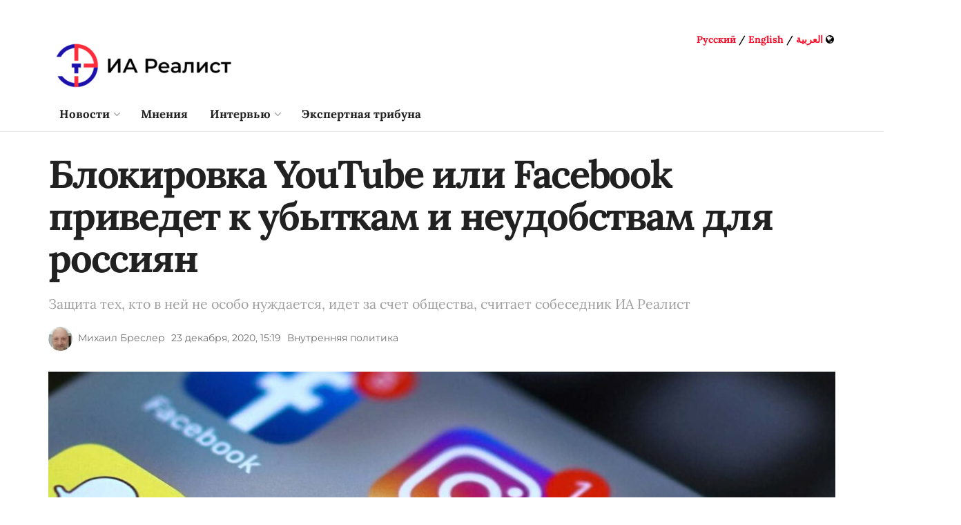

--- FILE ---
content_type: text/html; charset=UTF-8
request_url: https://realtribune.ru/news-news-5630/
body_size: 248992
content:
<!doctype html>
<!--[if lt IE 7]> <html class="no-js lt-ie9 lt-ie8 lt-ie7" lang="ru-RU" prefix="og: http://ogp.me/ns# fb: http://ogp.me/ns/fb#"> <![endif]-->
<!--[if IE 7]>    <html class="no-js lt-ie9 lt-ie8" lang="ru-RU" prefix="og: http://ogp.me/ns# fb: http://ogp.me/ns/fb#"> <![endif]-->
<!--[if IE 8]>    <html class="no-js lt-ie9" lang="ru-RU" prefix="og: http://ogp.me/ns# fb: http://ogp.me/ns/fb#"> <![endif]-->
<!--[if IE 9]>    <html class="no-js lt-ie10" lang="ru-RU" prefix="og: http://ogp.me/ns# fb: http://ogp.me/ns/fb#"> <![endif]-->
<!--[if gt IE 8]><!--> <html class="no-js" lang="ru-RU" prefix="og: http://ogp.me/ns# fb: http://ogp.me/ns/fb#"> <!--<![endif]-->
<head>
	<meta name="yandex-verification" content="7b6ae0d581ecd3d7" />
    <meta http-equiv="Content-Type" content="text/html; charset=UTF-8" />
    <meta name='viewport' content='width=device-width, initial-scale=1, user-scalable=yes' />
	<meta name="description" content="ИА Реалист — международное информационное агентство, которое вещает на русском и арабском языках.
Агентство объединяет более 150 ведущих экспертов в области политики, экономики, социологии и международных отношений.">
    <link rel="profile" href="http://gmpg.org/xfn/11" />
    <link rel="pingback" href="https://realtribune.ru/xmlrpc.php" />
    <meta name="theme-color" content="#ffffff">
             <meta name="msapplication-navbutton-color" content="#ffffff">
             <meta name="apple-mobile-web-app-status-bar-style" content="#ffffff"><title>Блокировка YouTube или Facebook приведет к убыткам и неудобствам для россиян &#8211; ИА Реалист: новости и аналитика</title>
<meta name='robots' content='max-image-preview:large' />
	<style>img:is([sizes="auto" i], [sizes^="auto," i]) { contain-intrinsic-size: 3000px 1500px }</style>
	<meta property="og:type" content="article">
<meta property="og:title" content="Блокировка YouTube или Facebook приведет к убыткам и неудобствам для россиян">
<meta property="og:site_name" content="ИА Реалист: новости и аналитика">
<meta property="og:description" content="">
<meta property="og:url" content="https://realtribune.ru/news-news-5630/">
<meta property="og:locale" content="ru_RU">
<meta property="og:image" content="https://realtribune.ru/img/uploads/2021/02/b6e8572e.jpg">
<meta property="og:image:height" content="1200">
<meta property="og:image:width" content="1800">
<meta property="article:published_time" content="2020-12-23T12:19:04+00:00">
<meta property="article:modified_time" content="2021-02-04T11:44:25+00:00">
<meta property="article:section" content="Внутренняя политика">
<meta property="article:tag" content="Государственная дума">
<meta property="article:tag" content="Facebook">
<meta property="article:tag" content="Социальные сети и политика">
<meta property="article:tag" content="Цензура">
<meta property="article:tag" content="YouTube">
<meta name="twitter:card" content="summary_large_image">
<meta name="twitter:title" content="Блокировка YouTube или Facebook приведет к убыткам и неудобствам для россиян">
<meta name="twitter:description" content="МОСКВА (ИА Реалист). Государственная дума разрешила Роскомнадзору блокировать интернет-ресурсы в случае, если они допускают цензуру. По мнению авторов&nbsp;закона, цензуре со">
<meta name="twitter:url" content="https://realtribune.ru/news-news-5630/">
<meta name="twitter:site" content="">
<meta name="twitter:image:src" content="https://realtribune.ru/img/uploads/2021/02/b6e8572e.jpg">
<meta name="twitter:image:width" content="1800">
<meta name="twitter:image:height" content="1200">
			<script type="text/javascript">
              var jnews_ajax_url = '/?ajax-request=jnews'
			</script>
			<link rel="amphtml" href="https://realtribune.ru/news-news-5630/amp/" /><meta name="generator" content="AMP for WP 1.1.7.1"/><link rel='dns-prefetch' href='//fonts.googleapis.com' />
<link href='https://fonts.gstatic.com' crossorigin rel='preconnect' />
<link rel="alternate" type="application/rss+xml" title="ИА Реалист: новости и аналитика &raquo; Лента" href="https://realtribune.ru/feed/" />
<link rel="alternate" type="application/rss+xml" title="ИА Реалист: новости и аналитика &raquo; Лента комментариев" href="https://realtribune.ru/comments/feed/" />
<script type="text/javascript">
/* <![CDATA[ */
window._wpemojiSettings = {"baseUrl":"https:\/\/s.w.org\/images\/core\/emoji\/16.0.1\/72x72\/","ext":".png","svgUrl":"https:\/\/s.w.org\/images\/core\/emoji\/16.0.1\/svg\/","svgExt":".svg","source":{"concatemoji":"https:\/\/realtribune.ru\/inc\/js\/wp-emoji-release.min.js?ver=6.8.3"}};
/*! This file is auto-generated */
!function(s,n){var o,i,e;function c(e){try{var t={supportTests:e,timestamp:(new Date).valueOf()};sessionStorage.setItem(o,JSON.stringify(t))}catch(e){}}function p(e,t,n){e.clearRect(0,0,e.canvas.width,e.canvas.height),e.fillText(t,0,0);var t=new Uint32Array(e.getImageData(0,0,e.canvas.width,e.canvas.height).data),a=(e.clearRect(0,0,e.canvas.width,e.canvas.height),e.fillText(n,0,0),new Uint32Array(e.getImageData(0,0,e.canvas.width,e.canvas.height).data));return t.every(function(e,t){return e===a[t]})}function u(e,t){e.clearRect(0,0,e.canvas.width,e.canvas.height),e.fillText(t,0,0);for(var n=e.getImageData(16,16,1,1),a=0;a<n.data.length;a++)if(0!==n.data[a])return!1;return!0}function f(e,t,n,a){switch(t){case"flag":return n(e,"\ud83c\udff3\ufe0f\u200d\u26a7\ufe0f","\ud83c\udff3\ufe0f\u200b\u26a7\ufe0f")?!1:!n(e,"\ud83c\udde8\ud83c\uddf6","\ud83c\udde8\u200b\ud83c\uddf6")&&!n(e,"\ud83c\udff4\udb40\udc67\udb40\udc62\udb40\udc65\udb40\udc6e\udb40\udc67\udb40\udc7f","\ud83c\udff4\u200b\udb40\udc67\u200b\udb40\udc62\u200b\udb40\udc65\u200b\udb40\udc6e\u200b\udb40\udc67\u200b\udb40\udc7f");case"emoji":return!a(e,"\ud83e\udedf")}return!1}function g(e,t,n,a){var r="undefined"!=typeof WorkerGlobalScope&&self instanceof WorkerGlobalScope?new OffscreenCanvas(300,150):s.createElement("canvas"),o=r.getContext("2d",{willReadFrequently:!0}),i=(o.textBaseline="top",o.font="600 32px Arial",{});return e.forEach(function(e){i[e]=t(o,e,n,a)}),i}function t(e){var t=s.createElement("script");t.src=e,t.defer=!0,s.head.appendChild(t)}"undefined"!=typeof Promise&&(o="wpEmojiSettingsSupports",i=["flag","emoji"],n.supports={everything:!0,everythingExceptFlag:!0},e=new Promise(function(e){s.addEventListener("DOMContentLoaded",e,{once:!0})}),new Promise(function(t){var n=function(){try{var e=JSON.parse(sessionStorage.getItem(o));if("object"==typeof e&&"number"==typeof e.timestamp&&(new Date).valueOf()<e.timestamp+604800&&"object"==typeof e.supportTests)return e.supportTests}catch(e){}return null}();if(!n){if("undefined"!=typeof Worker&&"undefined"!=typeof OffscreenCanvas&&"undefined"!=typeof URL&&URL.createObjectURL&&"undefined"!=typeof Blob)try{var e="postMessage("+g.toString()+"("+[JSON.stringify(i),f.toString(),p.toString(),u.toString()].join(",")+"));",a=new Blob([e],{type:"text/javascript"}),r=new Worker(URL.createObjectURL(a),{name:"wpTestEmojiSupports"});return void(r.onmessage=function(e){c(n=e.data),r.terminate(),t(n)})}catch(e){}c(n=g(i,f,p,u))}t(n)}).then(function(e){for(var t in e)n.supports[t]=e[t],n.supports.everything=n.supports.everything&&n.supports[t],"flag"!==t&&(n.supports.everythingExceptFlag=n.supports.everythingExceptFlag&&n.supports[t]);n.supports.everythingExceptFlag=n.supports.everythingExceptFlag&&!n.supports.flag,n.DOMReady=!1,n.readyCallback=function(){n.DOMReady=!0}}).then(function(){return e}).then(function(){var e;n.supports.everything||(n.readyCallback(),(e=n.source||{}).concatemoji?t(e.concatemoji):e.wpemoji&&e.twemoji&&(t(e.twemoji),t(e.wpemoji)))}))}((window,document),window._wpemojiSettings);
/* ]]> */
</script>
<style id='wp-emoji-styles-inline-css' type='text/css'>

	img.wp-smiley, img.emoji {
		display: inline !important;
		border: none !important;
		box-shadow: none !important;
		height: 1em !important;
		width: 1em !important;
		margin: 0 0.07em !important;
		vertical-align: -0.1em !important;
		background: none !important;
		padding: 0 !important;
	}
</style>
<link rel='stylesheet' id='wp-block-library-css' href='https://realtribune.ru/inc/css/dist/block-library/style.min.css?ver=6.8.3' type='text/css' media='all' />
<style id='classic-theme-styles-inline-css' type='text/css'>
/*! This file is auto-generated */
.wp-block-button__link{color:#fff;background-color:#32373c;border-radius:9999px;box-shadow:none;text-decoration:none;padding:calc(.667em + 2px) calc(1.333em + 2px);font-size:1.125em}.wp-block-file__button{background:#32373c;color:#fff;text-decoration:none}
</style>
<style id='safe-svg-svg-icon-style-inline-css' type='text/css'>
.safe-svg-cover{text-align:center}.safe-svg-cover .safe-svg-inside{display:inline-block;max-width:100%}.safe-svg-cover svg{fill:currentColor;height:100%;max-height:100%;max-width:100%;width:100%}

</style>
<style id='global-styles-inline-css' type='text/css'>
:root{--wp--preset--aspect-ratio--square: 1;--wp--preset--aspect-ratio--4-3: 4/3;--wp--preset--aspect-ratio--3-4: 3/4;--wp--preset--aspect-ratio--3-2: 3/2;--wp--preset--aspect-ratio--2-3: 2/3;--wp--preset--aspect-ratio--16-9: 16/9;--wp--preset--aspect-ratio--9-16: 9/16;--wp--preset--color--black: #000000;--wp--preset--color--cyan-bluish-gray: #abb8c3;--wp--preset--color--white: #ffffff;--wp--preset--color--pale-pink: #f78da7;--wp--preset--color--vivid-red: #cf2e2e;--wp--preset--color--luminous-vivid-orange: #ff6900;--wp--preset--color--luminous-vivid-amber: #fcb900;--wp--preset--color--light-green-cyan: #7bdcb5;--wp--preset--color--vivid-green-cyan: #00d084;--wp--preset--color--pale-cyan-blue: #8ed1fc;--wp--preset--color--vivid-cyan-blue: #0693e3;--wp--preset--color--vivid-purple: #9b51e0;--wp--preset--gradient--vivid-cyan-blue-to-vivid-purple: linear-gradient(135deg,rgba(6,147,227,1) 0%,rgb(155,81,224) 100%);--wp--preset--gradient--light-green-cyan-to-vivid-green-cyan: linear-gradient(135deg,rgb(122,220,180) 0%,rgb(0,208,130) 100%);--wp--preset--gradient--luminous-vivid-amber-to-luminous-vivid-orange: linear-gradient(135deg,rgba(252,185,0,1) 0%,rgba(255,105,0,1) 100%);--wp--preset--gradient--luminous-vivid-orange-to-vivid-red: linear-gradient(135deg,rgba(255,105,0,1) 0%,rgb(207,46,46) 100%);--wp--preset--gradient--very-light-gray-to-cyan-bluish-gray: linear-gradient(135deg,rgb(238,238,238) 0%,rgb(169,184,195) 100%);--wp--preset--gradient--cool-to-warm-spectrum: linear-gradient(135deg,rgb(74,234,220) 0%,rgb(151,120,209) 20%,rgb(207,42,186) 40%,rgb(238,44,130) 60%,rgb(251,105,98) 80%,rgb(254,248,76) 100%);--wp--preset--gradient--blush-light-purple: linear-gradient(135deg,rgb(255,206,236) 0%,rgb(152,150,240) 100%);--wp--preset--gradient--blush-bordeaux: linear-gradient(135deg,rgb(254,205,165) 0%,rgb(254,45,45) 50%,rgb(107,0,62) 100%);--wp--preset--gradient--luminous-dusk: linear-gradient(135deg,rgb(255,203,112) 0%,rgb(199,81,192) 50%,rgb(65,88,208) 100%);--wp--preset--gradient--pale-ocean: linear-gradient(135deg,rgb(255,245,203) 0%,rgb(182,227,212) 50%,rgb(51,167,181) 100%);--wp--preset--gradient--electric-grass: linear-gradient(135deg,rgb(202,248,128) 0%,rgb(113,206,126) 100%);--wp--preset--gradient--midnight: linear-gradient(135deg,rgb(2,3,129) 0%,rgb(40,116,252) 100%);--wp--preset--font-size--small: 13px;--wp--preset--font-size--medium: 20px;--wp--preset--font-size--large: 36px;--wp--preset--font-size--x-large: 42px;--wp--preset--font-family--lora: Lora;--wp--preset--font-family--montserrat: Montserrat;--wp--preset--spacing--20: 0.44rem;--wp--preset--spacing--30: 0.67rem;--wp--preset--spacing--40: 1rem;--wp--preset--spacing--50: 1.5rem;--wp--preset--spacing--60: 2.25rem;--wp--preset--spacing--70: 3.38rem;--wp--preset--spacing--80: 5.06rem;--wp--preset--shadow--natural: 6px 6px 9px rgba(0, 0, 0, 0.2);--wp--preset--shadow--deep: 12px 12px 50px rgba(0, 0, 0, 0.4);--wp--preset--shadow--sharp: 6px 6px 0px rgba(0, 0, 0, 0.2);--wp--preset--shadow--outlined: 6px 6px 0px -3px rgba(255, 255, 255, 1), 6px 6px rgba(0, 0, 0, 1);--wp--preset--shadow--crisp: 6px 6px 0px rgba(0, 0, 0, 1);}:where(.is-layout-flex){gap: 0.5em;}:where(.is-layout-grid){gap: 0.5em;}body .is-layout-flex{display: flex;}.is-layout-flex{flex-wrap: wrap;align-items: center;}.is-layout-flex > :is(*, div){margin: 0;}body .is-layout-grid{display: grid;}.is-layout-grid > :is(*, div){margin: 0;}:where(.wp-block-columns.is-layout-flex){gap: 2em;}:where(.wp-block-columns.is-layout-grid){gap: 2em;}:where(.wp-block-post-template.is-layout-flex){gap: 1.25em;}:where(.wp-block-post-template.is-layout-grid){gap: 1.25em;}.has-black-color{color: var(--wp--preset--color--black) !important;}.has-cyan-bluish-gray-color{color: var(--wp--preset--color--cyan-bluish-gray) !important;}.has-white-color{color: var(--wp--preset--color--white) !important;}.has-pale-pink-color{color: var(--wp--preset--color--pale-pink) !important;}.has-vivid-red-color{color: var(--wp--preset--color--vivid-red) !important;}.has-luminous-vivid-orange-color{color: var(--wp--preset--color--luminous-vivid-orange) !important;}.has-luminous-vivid-amber-color{color: var(--wp--preset--color--luminous-vivid-amber) !important;}.has-light-green-cyan-color{color: var(--wp--preset--color--light-green-cyan) !important;}.has-vivid-green-cyan-color{color: var(--wp--preset--color--vivid-green-cyan) !important;}.has-pale-cyan-blue-color{color: var(--wp--preset--color--pale-cyan-blue) !important;}.has-vivid-cyan-blue-color{color: var(--wp--preset--color--vivid-cyan-blue) !important;}.has-vivid-purple-color{color: var(--wp--preset--color--vivid-purple) !important;}.has-black-background-color{background-color: var(--wp--preset--color--black) !important;}.has-cyan-bluish-gray-background-color{background-color: var(--wp--preset--color--cyan-bluish-gray) !important;}.has-white-background-color{background-color: var(--wp--preset--color--white) !important;}.has-pale-pink-background-color{background-color: var(--wp--preset--color--pale-pink) !important;}.has-vivid-red-background-color{background-color: var(--wp--preset--color--vivid-red) !important;}.has-luminous-vivid-orange-background-color{background-color: var(--wp--preset--color--luminous-vivid-orange) !important;}.has-luminous-vivid-amber-background-color{background-color: var(--wp--preset--color--luminous-vivid-amber) !important;}.has-light-green-cyan-background-color{background-color: var(--wp--preset--color--light-green-cyan) !important;}.has-vivid-green-cyan-background-color{background-color: var(--wp--preset--color--vivid-green-cyan) !important;}.has-pale-cyan-blue-background-color{background-color: var(--wp--preset--color--pale-cyan-blue) !important;}.has-vivid-cyan-blue-background-color{background-color: var(--wp--preset--color--vivid-cyan-blue) !important;}.has-vivid-purple-background-color{background-color: var(--wp--preset--color--vivid-purple) !important;}.has-black-border-color{border-color: var(--wp--preset--color--black) !important;}.has-cyan-bluish-gray-border-color{border-color: var(--wp--preset--color--cyan-bluish-gray) !important;}.has-white-border-color{border-color: var(--wp--preset--color--white) !important;}.has-pale-pink-border-color{border-color: var(--wp--preset--color--pale-pink) !important;}.has-vivid-red-border-color{border-color: var(--wp--preset--color--vivid-red) !important;}.has-luminous-vivid-orange-border-color{border-color: var(--wp--preset--color--luminous-vivid-orange) !important;}.has-luminous-vivid-amber-border-color{border-color: var(--wp--preset--color--luminous-vivid-amber) !important;}.has-light-green-cyan-border-color{border-color: var(--wp--preset--color--light-green-cyan) !important;}.has-vivid-green-cyan-border-color{border-color: var(--wp--preset--color--vivid-green-cyan) !important;}.has-pale-cyan-blue-border-color{border-color: var(--wp--preset--color--pale-cyan-blue) !important;}.has-vivid-cyan-blue-border-color{border-color: var(--wp--preset--color--vivid-cyan-blue) !important;}.has-vivid-purple-border-color{border-color: var(--wp--preset--color--vivid-purple) !important;}.has-vivid-cyan-blue-to-vivid-purple-gradient-background{background: var(--wp--preset--gradient--vivid-cyan-blue-to-vivid-purple) !important;}.has-light-green-cyan-to-vivid-green-cyan-gradient-background{background: var(--wp--preset--gradient--light-green-cyan-to-vivid-green-cyan) !important;}.has-luminous-vivid-amber-to-luminous-vivid-orange-gradient-background{background: var(--wp--preset--gradient--luminous-vivid-amber-to-luminous-vivid-orange) !important;}.has-luminous-vivid-orange-to-vivid-red-gradient-background{background: var(--wp--preset--gradient--luminous-vivid-orange-to-vivid-red) !important;}.has-very-light-gray-to-cyan-bluish-gray-gradient-background{background: var(--wp--preset--gradient--very-light-gray-to-cyan-bluish-gray) !important;}.has-cool-to-warm-spectrum-gradient-background{background: var(--wp--preset--gradient--cool-to-warm-spectrum) !important;}.has-blush-light-purple-gradient-background{background: var(--wp--preset--gradient--blush-light-purple) !important;}.has-blush-bordeaux-gradient-background{background: var(--wp--preset--gradient--blush-bordeaux) !important;}.has-luminous-dusk-gradient-background{background: var(--wp--preset--gradient--luminous-dusk) !important;}.has-pale-ocean-gradient-background{background: var(--wp--preset--gradient--pale-ocean) !important;}.has-electric-grass-gradient-background{background: var(--wp--preset--gradient--electric-grass) !important;}.has-midnight-gradient-background{background: var(--wp--preset--gradient--midnight) !important;}.has-small-font-size{font-size: var(--wp--preset--font-size--small) !important;}.has-medium-font-size{font-size: var(--wp--preset--font-size--medium) !important;}.has-large-font-size{font-size: var(--wp--preset--font-size--large) !important;}.has-x-large-font-size{font-size: var(--wp--preset--font-size--x-large) !important;}.has-lora-font-family{font-family: var(--wp--preset--font-family--lora) !important;}.has-montserrat-font-family{font-family: var(--wp--preset--font-family--montserrat) !important;}
:where(.wp-block-post-template.is-layout-flex){gap: 1.25em;}:where(.wp-block-post-template.is-layout-grid){gap: 1.25em;}
:where(.wp-block-columns.is-layout-flex){gap: 2em;}:where(.wp-block-columns.is-layout-grid){gap: 2em;}
:root :where(.wp-block-pullquote){font-size: 1.5em;line-height: 1.6;}
</style>
<link rel='stylesheet' id='ppress-frontend-css' href='https://realtribune.ru/apps/wp-user-avatar/assets/css/frontend.min.css?ver=4.16.7' type='text/css' media='all' />
<link rel='stylesheet' id='ppress-flatpickr-css' href='https://realtribune.ru/apps/wp-user-avatar/assets/flatpickr/flatpickr.min.css?ver=4.16.7' type='text/css' media='all' />
<link rel='stylesheet' id='ppress-select2-css' href='https://realtribune.ru/apps/wp-user-avatar/assets/select2/select2.min.css?ver=6.8.3' type='text/css' media='all' />
<link rel='stylesheet' id='js_composer_front-css' href='https://realtribune.ru/apps/js_composer/assets/css/js_composer.min.css?ver=6.2.0' type='text/css' media='all' />
<link rel='stylesheet' id='jeg_customizer_font-css' href='//fonts.googleapis.com/css?family=Lora%3Areguler&#038;display=swap&#038;ver=1.2.4' type='text/css' media='all' />
<link rel='stylesheet' id='wp-featherlight-css' href='https://realtribune.ru/apps/wp-featherlight/css/wp-featherlight.min.css?ver=1.3.4' type='text/css' media='all' />
<link rel='stylesheet' id='mediaelement-css' href='https://realtribune.ru/inc/js/mediaelement/mediaelementplayer-legacy.min.css?ver=4.2.17' type='text/css' media='all' />
<link rel='stylesheet' id='wp-mediaelement-css' href='https://realtribune.ru/inc/js/mediaelement/wp-mediaelement.min.css?ver=6.8.3' type='text/css' media='all' />
<link rel='stylesheet' id='font-awesome-css' href='https://realtribune.ru/temp/assets/fonts/font-awesome/font-awesome.min.css?ver=12.3.1' type='text/css' media='all' />
<link rel='stylesheet' id='jnews-icon-css' href='https://realtribune.ru/temp/assets/fonts/jegicon/jegicon.css?ver=12.3.1' type='text/css' media='all' />
<link rel='stylesheet' id='jscrollpane-css' href='https://realtribune.ru/temp/assets/css/jquery.jscrollpane.css?ver=12.3.1' type='text/css' media='all' />
<link rel='stylesheet' id='oknav-css' href='https://realtribune.ru/temp/assets/css/okayNav.css?ver=12.3.1' type='text/css' media='all' />
<link rel='stylesheet' id='magnific-popup-css' href='https://realtribune.ru/temp/assets/css/magnific-popup.css?ver=12.3.1' type='text/css' media='all' />
<link rel='stylesheet' id='chosen-css' href='https://realtribune.ru/temp/assets/css/chosen/chosen.css?ver=12.3.1' type='text/css' media='all' />
<link rel='stylesheet' id='owl-carousel2-css' href='https://realtribune.ru/temp/assets/js/owl-carousel2/assets/owl.carousel.min.css?ver=12.3.1' type='text/css' media='all' />
<link rel='stylesheet' id='jnews-main-css' href='https://realtribune.ru/temp/assets/css/main.css?ver=12.3.1' type='text/css' media='all' />
<link rel='stylesheet' id='jnews-responsive-css' href='https://realtribune.ru/temp/assets/css/responsive.css?ver=12.3.1' type='text/css' media='all' />
<link rel='stylesheet' id='jnews-pb-temp-css' href='https://realtribune.ru/temp/assets/css/pb-temp.css?ver=12.3.1' type='text/css' media='all' />
<link rel='stylesheet' id='jnews-style-css' href='https://realtribune.ru/temp/style.css?ver=12.3.1' type='text/css' media='all' />
<link rel='stylesheet' id='jnews-darkmode-css' href='https://realtribune.ru/temp/assets/css/darkmode.css?ver=12.3.1' type='text/css' media='all' />
<link rel='stylesheet' id='jnews-select-share-css' href='https://realtribune.ru/apps/jnews-social-share/assets/css/plugin.css' type='text/css' media='all' />
<script type="text/javascript" id="append_link-js-extra">
/* <![CDATA[ */
var append_link = {"read_more":"\u0427\u0438\u0442\u0430\u0442\u044c \u0434\u0430\u043b\u0435\u0435: %link%","prepend_break":"2","use_title":"false","add_site_name":"true","site_name":"\u0418\u0410 \u0420\u0435\u0430\u043b\u0438\u0441\u0442: \u043d\u043e\u0432\u043e\u0441\u0442\u0438 \u0438 \u0430\u043d\u0430\u043b\u0438\u0442\u0438\u043a\u0430","site_url":"https:\/\/realtribune.ru","always_link_site":"false"};
/* ]]> */
</script>
<script type="text/javascript" src="https://realtribune.ru/apps/append-link-on-copy/js/append_link.js?ver=6.8.3" id="append_link-js"></script>
<script type="text/javascript" src="https://realtribune.ru/inc/js/jquery/jquery.min.js?ver=3.7.1" id="jquery-core-js"></script>
<script type="text/javascript" src="https://realtribune.ru/inc/js/jquery/jquery-migrate.min.js?ver=3.4.1" id="jquery-migrate-js"></script>
<script type="text/javascript" src="https://realtribune.ru/apps/wp-user-avatar/assets/flatpickr/flatpickr.min.js?ver=4.16.7" id="ppress-flatpickr-js"></script>
<script type="text/javascript" src="https://realtribune.ru/apps/wp-user-avatar/assets/select2/select2.min.js?ver=4.16.7" id="ppress-select2-js"></script>
<link rel="https://api.w.org/" href="https://realtribune.ru/wp-json/" /><link rel="alternate" title="JSON" type="application/json" href="https://realtribune.ru/wp-json/wp/v2/posts/18536" /><link rel="EditURI" type="application/rsd+xml" title="RSD" href="https://realtribune.ru/xmlrpc.php?rsd" />
<meta name="generator" content="WordPress 6.8.3" />
<link rel="canonical" href="https://realtribune.ru/news-news-5630/" />
<link rel='shortlink' href='https://realtribune.ru/?p=18536' />
<link rel="alternate" title="oEmbed (JSON)" type="application/json+oembed" href="https://realtribune.ru/wp-json/oembed/1.0/embed?url=https%3A%2F%2Frealtribune.ru%2Fnews-news-5630%2F" />
<link rel="alternate" title="oEmbed (XML)" type="text/xml+oembed" href="https://realtribune.ru/wp-json/oembed/1.0/embed?url=https%3A%2F%2Frealtribune.ru%2Fnews-news-5630%2F&#038;format=xml" />
<meta name="generator" content="Powered by WPBakery Page Builder - drag and drop page builder for WordPress."/>
<script type='application/ld+json'>{"@context":"http:\/\/schema.org","@type":"Organization","@id":"https:\/\/realtribune.ru\/#organization","url":"https:\/\/realtribune.ru\/","name":"\"\\u0418\\u0410 \\u0420\\u0435\\u0430\\u043b\\u0438\\u0441\\u0442\"","logo":{"@type":"ImageObject","url":"http:\/\/realtribune.ru\/img\/uploads\/2020\/09\/logo-mobile.png"},"sameAs":["https:\/\/t.me\/realtribune","https:\/\/vk.com\/realtribune","https:\/\/www.youtube.com\/channel\/UCaQgmYU6Pt-4qb1VB8LjKUg"]}</script>
<script type='application/ld+json'>{"@context":"http:\/\/schema.org","@type":"WebSite","@id":"https:\/\/realtribune.ru\/#website","url":"https:\/\/realtribune.ru\/","name":"\"\\u0418\\u0410 \\u0420\\u0435\\u0430\\u043b\\u0438\\u0441\\u0442\"","potentialAction":{"@type":"SearchAction","target":"https:\/\/realtribune.ru\/?s={search_term_string}","query-input":"required name=search_term_string"}}</script>
<link rel="icon" href="https://realtribune.ru/img/uploads/2020/08/cropped-favicon-32x32.png" sizes="32x32" />
<link rel="icon" href="https://realtribune.ru/img/uploads/2020/08/cropped-favicon-192x192.png" sizes="192x192" />
<link rel="apple-touch-icon" href="https://realtribune.ru/img/uploads/2020/08/cropped-favicon-180x180.png" />
<meta name="msapplication-TileImage" content="https://realtribune.ru/img/uploads/2020/08/cropped-favicon-270x270.png" />
<script> </script><style id="jeg_dynamic_css" type="text/css" data-type="jeg_custom-css">.jeg_container, .jeg_content, .jeg_boxed .jeg_main .jeg_container, .jeg_autoload_separator { background-color : ; } body,.newsfeed_carousel.owl-carousel .owl-nav div,.jeg_filter_button,.owl-carousel .owl-nav div,.jeg_readmore,.jeg_hero_style_7 .jeg_post_meta a,.widget_calendar thead th,.widget_calendar tfoot a,.jeg_socialcounter a,.entry-header .jeg_meta_like a,.entry-header .jeg_meta_comment a,.entry-content tbody tr:hover,.entry-content th,.jeg_splitpost_nav li:hover a,#breadcrumbs a,.jeg_author_socials a:hover,.jeg_footer_content a,.jeg_footer_bottom a,.jeg_cartcontent,.woocommerce .woocommerce-breadcrumb a { color : ; } a,.jeg_menu_style_5 > li > a:hover,.jeg_menu_style_5 > li.sfHover > a,.jeg_menu_style_5 > li.current-menu-item > a,.jeg_menu_style_5 > li.current-menu-ancestor > a,.jeg_navbar .jeg_menu:not(.jeg_main_menu) > li > a:hover,.jeg_midbar .jeg_menu:not(.jeg_main_menu) > li > a:hover,.jeg_side_tabs li.active,.jeg_block_heading_5 strong,.jeg_block_heading_6 strong,.jeg_block_heading_7 strong,.jeg_block_heading_8 strong,.jeg_subcat_list li a:hover,.jeg_subcat_list li button:hover,.jeg_pl_lg_7 .jeg_thumb .jeg_post_category a,.jeg_pl_xs_2:before,.jeg_pl_xs_4 .jeg_postblock_content:before,.jeg_postblock .jeg_post_title a:hover,.jeg_hero_style_6 .jeg_post_title a:hover,.jeg_sidefeed .jeg_pl_xs_3 .jeg_post_title a:hover,.widget_jnews_popular .jeg_post_title a:hover,.jeg_meta_author a,.widget_archive li a:hover,.widget_pages li a:hover,.widget_meta li a:hover,.widget_recent_entries li a:hover,.widget_rss li a:hover,.widget_rss cite,.widget_categories li a:hover,.widget_categories li.current-cat > a,#breadcrumbs a:hover,.jeg_share_count .counts,.commentlist .bypostauthor > .comment-body > .comment-author > .fn,span.required,.jeg_review_title,.bestprice .price,.authorlink a:hover,.jeg_vertical_playlist .jeg_video_playlist_play_icon,.jeg_vertical_playlist .jeg_video_playlist_item.active .jeg_video_playlist_thumbnail:before,.jeg_horizontal_playlist .jeg_video_playlist_play,.woocommerce li.product .pricegroup .button,.widget_display_forums li a:hover,.widget_display_topics li:before,.widget_display_replies li:before,.widget_display_views li:before,.bbp-breadcrumb a:hover,.jeg_mobile_menu li.sfHover > a,.jeg_mobile_menu li a:hover,.split-template-6 .pagenum { color : ; } .jeg_menu_style_1 > li > a:before,.jeg_menu_style_2 > li > a:before,.jeg_menu_style_3 > li > a:before,.jeg_side_toggle,.jeg_slide_caption .jeg_post_category a,.jeg_slider_type_1 .owl-nav .owl-next,.jeg_block_heading_1 .jeg_block_title span,.jeg_block_heading_2 .jeg_block_title span,.jeg_block_heading_3,.jeg_block_heading_4 .jeg_block_title span,.jeg_block_heading_6:after,.jeg_pl_lg_box .jeg_post_category a,.jeg_pl_md_box .jeg_post_category a,.jeg_readmore:hover,.jeg_thumb .jeg_post_category a,.jeg_block_loadmore a:hover, .jeg_postblock.alt .jeg_block_loadmore a:hover,.jeg_block_loadmore a.active,.jeg_postblock_carousel_2 .jeg_post_category a,.jeg_heroblock .jeg_post_category a,.jeg_pagenav_1 .page_number.active,.jeg_pagenav_1 .page_number.active:hover,input[type="submit"],.btn,.button,.widget_tag_cloud a:hover,.popularpost_item:hover .jeg_post_title a:before,.jeg_splitpost_4 .page_nav,.jeg_splitpost_5 .page_nav,.jeg_post_via a:hover,.jeg_post_source a:hover,.jeg_post_tags a:hover,.comment-reply-title small a:before,.comment-reply-title small a:after,.jeg_storelist .productlink,.authorlink li.active a:before,.jeg_footer.dark .socials_widget:not(.nobg) a:hover .fa,.jeg_breakingnews_title,.jeg_overlay_slider_bottom.owl-carousel .owl-nav div,.jeg_overlay_slider_bottom.owl-carousel .owl-nav div:hover,.jeg_vertical_playlist .jeg_video_playlist_current,.woocommerce span.onsale,.woocommerce #respond input#submit:hover,.woocommerce a.button:hover,.woocommerce button.button:hover,.woocommerce input.button:hover,.woocommerce #respond input#submit.alt,.woocommerce a.button.alt,.woocommerce button.button.alt,.woocommerce input.button.alt,.jeg_popup_post .caption,.jeg_footer.dark input[type="submit"],.jeg_footer.dark .btn,.jeg_footer.dark .button,.footer_widget.widget_tag_cloud a:hover, .jeg_inner_content .content-inner .jeg_post_category a:hover, #buddypress .standard-form button, #buddypress a.button, #buddypress input[type="submit"], #buddypress input[type="button"], #buddypress input[type="reset"], #buddypress ul.button-nav li a, #buddypress .generic-button a, #buddypress .generic-button button, #buddypress .comment-reply-link, #buddypress a.bp-title-button, #buddypress.buddypress-wrap .members-list li .user-update .activity-read-more a, div#buddypress .standard-form button:hover,div#buddypress a.button:hover,div#buddypress input[type="submit"]:hover,div#buddypress input[type="button"]:hover,div#buddypress input[type="reset"]:hover,div#buddypress ul.button-nav li a:hover,div#buddypress .generic-button a:hover,div#buddypress .generic-button button:hover,div#buddypress .comment-reply-link:hover,div#buddypress a.bp-title-button:hover,div#buddypress.buddypress-wrap .members-list li .user-update .activity-read-more a:hover, #buddypress #item-nav .item-list-tabs ul li a:before, .jeg_inner_content .jeg_meta_container .follow-wrapper a { background-color : ; } .jeg_block_heading_7 .jeg_block_title span, .jeg_readmore:hover, .jeg_block_loadmore a:hover, .jeg_block_loadmore a.active, .jeg_pagenav_1 .page_number.active, .jeg_pagenav_1 .page_number.active:hover, .jeg_pagenav_3 .page_number:hover, .jeg_prevnext_post a:hover h3, .jeg_overlay_slider .jeg_post_category, .jeg_sidefeed .jeg_post.active, .jeg_vertical_playlist.jeg_vertical_playlist .jeg_video_playlist_item.active .jeg_video_playlist_thumbnail img, .jeg_horizontal_playlist .jeg_video_playlist_item.active { border-color : ; } .jeg_tabpost_nav li.active, .woocommerce div.product .woocommerce-tabs ul.tabs li.active { border-bottom-color : ; } .jeg_post_meta .fa, .entry-header .jeg_post_meta .fa, .jeg_review_stars, .jeg_price_review_list { color : ; } .jeg_share_button.share-float.share-monocrhome a { background-color : ; } h1,h2,h3,h4,h5,h6,.jeg_post_title a,.entry-header .jeg_post_title,.jeg_hero_style_7 .jeg_post_title a,.jeg_block_title,.jeg_splitpost_bar .current_title,.jeg_video_playlist_title,.gallery-caption { color : ; } .split-template-9 .pagenum, .split-template-10 .pagenum, .split-template-11 .pagenum, .split-template-12 .pagenum, .split-template-13 .pagenum, .split-template-15 .pagenum, .split-template-18 .pagenum, .split-template-20 .pagenum, .split-template-19 .current_title span, .split-template-20 .current_title span { background-color : ; } .entry-content .content-inner p, .entry-content .content-inner span, .entry-content .intro-text { color : ; } .entry-content .content-inner a { color : ; } .jeg_topbar .jeg_nav_row, .jeg_topbar .jeg_search_no_expand .jeg_search_input { line-height : px; } .jeg_topbar .jeg_nav_row, .jeg_topbar .jeg_nav_icon { height : px; } .jeg_topbar, .jeg_topbar.dark, .jeg_topbar.custom { background : ; } .jeg_topbar, .jeg_topbar.dark { border-color : ; color : ; border-top-width : px; border-top-color : ; } .jeg_topbar .jeg_nav_item, .jeg_topbar.dark .jeg_nav_item { border-color : ; } .jeg_topbar a, .jeg_topbar.dark a { color : ; } .jeg_midbar { height : px; background-image : url(""); } .jeg_midbar, .jeg_midbar.dark { background-color : ; border-bottom-width : px; border-bottom-color : ; color : ; } .jeg_midbar a, .jeg_midbar.dark a { color : ; } .jeg_header .jeg_bottombar.jeg_navbar,.jeg_bottombar .jeg_nav_icon { height : px; } .jeg_header .jeg_bottombar.jeg_navbar, .jeg_header .jeg_bottombar .jeg_main_menu:not(.jeg_menu_style_1) > li > a, .jeg_header .jeg_bottombar .jeg_menu_style_1 > li, .jeg_header .jeg_bottombar .jeg_menu:not(.jeg_main_menu) > li > a { line-height : px; } .jeg_header .jeg_bottombar.jeg_navbar_wrapper:not(.jeg_navbar_boxed), .jeg_header .jeg_bottombar.jeg_navbar_boxed .jeg_nav_row { background : ; } .jeg_header .jeg_navbar_menuborder .jeg_main_menu > li:not(:last-child), .jeg_header .jeg_navbar_menuborder .jeg_nav_item, .jeg_navbar_boxed .jeg_nav_row, .jeg_header .jeg_navbar_menuborder:not(.jeg_navbar_boxed) .jeg_nav_left .jeg_nav_item:first-child { border-color : ; } .jeg_header .jeg_bottombar, .jeg_header .jeg_bottombar.jeg_navbar_dark { color : ; } .jeg_header .jeg_bottombar a, .jeg_header .jeg_bottombar.jeg_navbar_dark a { color : ; } .jeg_header .jeg_bottombar a:hover, .jeg_header .jeg_bottombar.jeg_navbar_dark a:hover, .jeg_header .jeg_bottombar .jeg_menu:not(.jeg_main_menu) > li > a:hover { color : ; } .jeg_header .jeg_bottombar, .jeg_header .jeg_bottombar.jeg_navbar_dark, .jeg_bottombar.jeg_navbar_boxed .jeg_nav_row, .jeg_bottombar.jeg_navbar_dark.jeg_navbar_boxed .jeg_nav_row { border-top-width : px; border-bottom-width : px; } .jeg_header_wrapper .jeg_bottombar, .jeg_header_wrapper .jeg_bottombar.jeg_navbar_dark, .jeg_bottombar.jeg_navbar_boxed .jeg_nav_row, .jeg_bottombar.jeg_navbar_dark.jeg_navbar_boxed .jeg_nav_row { border-top-color : ; border-bottom-color : ; } .jeg_stickybar.jeg_navbar,.jeg_navbar .jeg_nav_icon { height : px; } .jeg_stickybar.jeg_navbar, .jeg_stickybar .jeg_main_menu:not(.jeg_menu_style_1) > li > a, .jeg_stickybar .jeg_menu_style_1 > li, .jeg_stickybar .jeg_menu:not(.jeg_main_menu) > li > a { line-height : px; } .jeg_header_sticky .jeg_navbar_wrapper:not(.jeg_navbar_boxed), .jeg_header_sticky .jeg_navbar_boxed .jeg_nav_row { background : ; } .jeg_header_sticky .jeg_navbar_menuborder .jeg_main_menu > li:not(:last-child), .jeg_header_sticky .jeg_navbar_menuborder .jeg_nav_item, .jeg_navbar_boxed .jeg_nav_row, .jeg_header_sticky .jeg_navbar_menuborder:not(.jeg_navbar_boxed) .jeg_nav_left .jeg_nav_item:first-child { border-color : ; } .jeg_stickybar, .jeg_stickybar.dark { color : ; border-bottom-width : px; } .jeg_stickybar a, .jeg_stickybar.dark a { color : ; } .jeg_stickybar, .jeg_stickybar.dark, .jeg_stickybar.jeg_navbar_boxed .jeg_nav_row { border-bottom-color : ; } .jeg_mobile_bottombar { height : px; line-height : px; } .jeg_mobile_midbar, .jeg_mobile_midbar.dark { background : #ffffff; color : ; border-top-width : px; border-top-color : ; } .jeg_mobile_midbar a, .jeg_mobile_midbar.dark a { color : ; } .jeg_header .socials_widget > a > i.fa:before { color : ; } .jeg_header .socials_widget > a > i.fa { background-color : ; } .jeg_aside_item.socials_widget > a > i.fa:before { color : ; } .jeg_top_date { color : ; background : ; } .jeg_header .jeg_button_1 .btn { background : ; color : ; border-color : ; } .jeg_header .jeg_button_1 .btn:hover { background : ; } .jeg_header .jeg_button_2 .btn { background : ; color : ; border-color : ; } .jeg_header .jeg_button_2 .btn:hover { background : ; } .jeg_header .jeg_button_3 .btn { background : ; color : ; border-color : ; } .jeg_header .jeg_button_3 .btn:hover { background : ; } .jeg_header .jeg_vertical_menu.jeg_vertical_menu_1 { border-top-width : px; border-top-color : ; } .jeg_header .jeg_vertical_menu.jeg_vertical_menu_1 a { border-top-color : ; } .jeg_header .jeg_vertical_menu.jeg_vertical_menu_2 { border-top-width : px; border-top-color : ; } .jeg_header .jeg_vertical_menu.jeg_vertical_menu_2 a { border-top-color : ; } .jeg_header .jeg_vertical_menu.jeg_vertical_menu_3 { border-top-width : px; border-top-color : ; } .jeg_header .jeg_vertical_menu.jeg_vertical_menu_3 a { border-top-color : ; } .jeg_header .jeg_vertical_menu.jeg_vertical_menu_4 { border-top-width : px; border-top-color : ; } .jeg_header .jeg_vertical_menu.jeg_vertical_menu_4 a { border-top-color : ; } .jeg_lang_switcher { color : ; background : ; } .jeg_nav_icon .jeg_mobile_toggle.toggle_btn { color : ; } .jeg_navbar_mobile_wrapper .jeg_nav_item a.jeg_mobile_toggle, .jeg_navbar_mobile_wrapper .dark .jeg_nav_item a.jeg_mobile_toggle { color : ; } .cartdetail.woocommerce .jeg_carticon { color : ; } .cartdetail.woocommerce .cartlink { color : ; } .jeg_cart.cartdetail .jeg_cartcontent { background-color : ; } .cartdetail.woocommerce ul.cart_list li a, .cartdetail.woocommerce ul.product_list_widget li a, .cartdetail.woocommerce .widget_shopping_cart_content .total { color : ; } .cartdetail.woocommerce .cart_list .quantity, .cartdetail.woocommerce .product_list_widget .quantity { color : ; } .cartdetail.woocommerce .widget_shopping_cart_content .total { border-top-color : ; border-bottom-color : ; } .cartdetail.woocommerce .widget_shopping_cart_content .button { background-color : ; } .cartdetail.woocommerce a.button { color : ; } .cartdetail.woocommerce a.button:hover { background-color : ; color : ; } .jeg_cart_icon.woocommerce .jeg_carticon { color : ; } .jeg_cart_icon .jeg_cartcontent { background-color : ; } .jeg_cart_icon.woocommerce ul.cart_list li a, .jeg_cart_icon.woocommerce ul.product_list_widget li a, .jeg_cart_icon.woocommerce .widget_shopping_cart_content .total { color : ; } .jeg_cart_icon.woocommerce .cart_list .quantity, .jeg_cart_icon.woocommerce .product_list_widget .quantity { color : ; } .jeg_cart_icon.woocommerce .widget_shopping_cart_content .total { border-top-color : ; border-bottom-color : ; } .jeg_cart_icon.woocommerce .widget_shopping_cart_content .button { background-color : ; } .jeg_cart_icon.woocommerce a.button { color : ; } .jeg_cart_icon.woocommerce a.button:hover { background-color : ; color : ; } .jeg_nav_account, .jeg_navbar .jeg_nav_account .jeg_menu > li > a, .jeg_midbar .jeg_nav_account .jeg_menu > li > a { color : ; } .jeg_menu.jeg_accountlink li > ul { background-color : ; } .jeg_menu.jeg_accountlink li > ul, .jeg_menu.jeg_accountlink li > ul li > a, .jeg_menu.jeg_accountlink li > ul li:hover > a, .jeg_menu.jeg_accountlink li > ul li.sfHover > a { color : ; } .jeg_menu.jeg_accountlink li > ul li:hover > a, .jeg_menu.jeg_accountlink li > ul li.sfHover > a { background-color : ; } .jeg_menu.jeg_accountlink li > ul, .jeg_menu.jeg_accountlink li > ul li a { border-color : ; } .jeg_header .jeg_search_wrapper.jeg_search_popup_expand .jeg_search_form, .jeg_header .jeg_search_popup_expand .jeg_search_result, .jeg_header .jeg_search_popup_expand .jeg_search_result .search-noresult, .jeg_header .jeg_search_popup_expand .jeg_search_result .search-all-button { border-color : ; } .jeg_header .jeg_search_expanded .jeg_search_popup_expand .jeg_search_form:after { border-bottom-color : ; } .jeg_header .jeg_search_wrapper.jeg_search_popup_expand .jeg_search_form .jeg_search_input { background : ; border-color : ; } .jeg_header .jeg_search_popup_expand .jeg_search_form .jeg_search_button { color : ; } .jeg_header .jeg_search_wrapper.jeg_search_popup_expand .jeg_search_form .jeg_search_input, .jeg_header .jeg_search_popup_expand .jeg_search_result a, .jeg_header .jeg_search_popup_expand .jeg_search_result .search-link { color : ; } .jeg_header .jeg_search_popup_expand .jeg_search_form .jeg_search_input::-webkit-input-placeholder { color : ; } .jeg_header .jeg_search_popup_expand .jeg_search_form .jeg_search_input:-moz-placeholder { color : ; } .jeg_header .jeg_search_popup_expand .jeg_search_form .jeg_search_input::-moz-placeholder { color : ; } .jeg_header .jeg_search_popup_expand .jeg_search_form .jeg_search_input:-ms-input-placeholder { color : ; } .jeg_header .jeg_search_popup_expand .jeg_search_result { background-color : #ffffff; } .jeg_header .jeg_search_popup_expand .jeg_search_result, .jeg_header .jeg_search_popup_expand .jeg_search_result .search-link { border-color : #ffffff; } .jeg_header .jeg_search_popup_expand .jeg_search_result a, .jeg_header .jeg_search_popup_expand .jeg_search_result .search-link { color : ; } .jeg_header .jeg_search_expanded .jeg_search_modal_expand .jeg_search_toggle i, .jeg_header .jeg_search_expanded .jeg_search_modal_expand .jeg_search_button, .jeg_header .jeg_search_expanded .jeg_search_modal_expand .jeg_search_input { color : ; } .jeg_header .jeg_search_expanded .jeg_search_modal_expand .jeg_search_input { border-bottom-color : ; } .jeg_header .jeg_search_expanded .jeg_search_modal_expand .jeg_search_input::-webkit-input-placeholder { color : ; } .jeg_header .jeg_search_expanded .jeg_search_modal_expand .jeg_search_input:-moz-placeholder { color : ; } .jeg_header .jeg_search_expanded .jeg_search_modal_expand .jeg_search_input::-moz-placeholder { color : ; } .jeg_header .jeg_search_expanded .jeg_search_modal_expand .jeg_search_input:-ms-input-placeholder { color : ; } .jeg_navbar_mobile .jeg_search_popup_expand .jeg_search_form, .jeg_navbar_mobile .jeg_search_popup_expand .jeg_search_result { background : ; } .jeg_navbar_mobile .jeg_search_expanded .jeg_search_popup_expand .jeg_search_toggle:before { border-bottom-color : ; } .jeg_navbar_mobile .jeg_search_wrapper.jeg_search_popup_expand .jeg_search_form, .jeg_navbar_mobile .jeg_search_popup_expand .jeg_search_result, .jeg_navbar_mobile .jeg_search_popup_expand .jeg_search_result .search-noresult, .jeg_navbar_mobile .jeg_search_popup_expand .jeg_search_result .search-all-button { border-color : ; } .jeg_navbar_mobile .jeg_search_expanded .jeg_search_popup_expand .jeg_search_toggle:after { border-bottom-color : ; } .jeg_navbar_mobile .jeg_search_popup_expand .jeg_search_form .jeg_search_input { background : ; border-color : ; } .jeg_navbar_mobile .jeg_search_popup_expand .jeg_search_form .jeg_search_button { color : ; } .jeg_navbar_mobile .jeg_search_wrapper.jeg_search_popup_expand .jeg_search_form .jeg_search_input, .jeg_navbar_mobile .jeg_search_popup_expand .jeg_search_result a, .jeg_navbar_mobile .jeg_search_popup_expand .jeg_search_result .search-link { color : ; } .jeg_navbar_mobile .jeg_search_popup_expand .jeg_search_input::-webkit-input-placeholder { color : ; } .jeg_navbar_mobile .jeg_search_popup_expand .jeg_search_input:-moz-placeholder { color : ; } .jeg_navbar_mobile .jeg_search_popup_expand .jeg_search_input::-moz-placeholder { color : ; } .jeg_navbar_mobile .jeg_search_popup_expand .jeg_search_input:-ms-input-placeholder { color : ; } .jeg_nav_search { width : %; } .jeg_header .jeg_search_no_expand .jeg_search_form .jeg_search_input { background-color : ; border-color : ; } .jeg_header .jeg_search_no_expand .jeg_search_form button.jeg_search_button { color : #ffffff; } .jeg_header .jeg_search_wrapper.jeg_search_no_expand .jeg_search_form .jeg_search_input { color : ; } .jeg_header .jeg_search_no_expand .jeg_search_result { background-color : ; } .jeg_header .jeg_search_no_expand .jeg_search_result, .jeg_header .jeg_search_no_expand .jeg_search_result .search-link { border-color : ; } .jeg_header .jeg_search_no_expand .jeg_search_result a, .jeg_header .jeg_search_no_expand .jeg_search_result .search-link { color : ; } #jeg_off_canvas .jeg_mobile_wrapper .jeg_search_result { background-color : ; } #jeg_off_canvas .jeg_search_result.with_result .search-all-button { border-color : ; } #jeg_off_canvas .jeg_mobile_wrapper .jeg_search_result a,#jeg_off_canvas .jeg_mobile_wrapper .jeg_search_result .search-link { color : ; } .jeg_header .jeg_menu.jeg_main_menu > li > a { color : ; } .jeg_menu_style_1 > li > a:before, .jeg_menu_style_2 > li > a:before, .jeg_menu_style_3 > li > a:before { background : ; } .jeg_header .jeg_menu.jeg_main_menu > li > a:hover, .jeg_header .jeg_menu.jeg_main_menu > li.sfHover > a, .jeg_header .jeg_menu.jeg_main_menu > li > .sf-with-ul:hover:after, .jeg_header .jeg_menu.jeg_main_menu > li.sfHover > .sf-with-ul:after, .jeg_header .jeg_menu_style_4 > li.current-menu-item > a, .jeg_header .jeg_menu_style_4 > li.current-menu-ancestor > a, .jeg_header .jeg_menu_style_5 > li.current-menu-item > a, .jeg_header .jeg_menu_style_5 > li.current-menu-ancestor > a { color : ; } .jeg_navbar_wrapper .sf-arrows .sf-with-ul:after { color : ; } .jeg_navbar_wrapper .jeg_menu li > ul { background : ; } .jeg_navbar_wrapper .jeg_menu li > ul li > a { color : ; } .jeg_header .jeg_navbar_wrapper .jeg_menu li > ul li:hover > a, .jeg_header .jeg_navbar_wrapper .jeg_menu li > ul li.sfHover > a, .jeg_header .jeg_navbar_wrapper .jeg_menu li > ul li.current-menu-item > a, .jeg_header .jeg_navbar_wrapper .jeg_menu li > ul li.current-menu-ancestor > a, .jeg_header .jeg_navbar_wrapper .jeg_menu li > ul li:hover > .sf-with-ul:after, .jeg_header .jeg_navbar_wrapper .jeg_menu li > ul li.sfHover > .sf-with-ul:after, .jeg_header .jeg_navbar_wrapper .jeg_menu li > ul li.current-menu-item > .sf-with-ul:after, .jeg_header .jeg_navbar_wrapper .jeg_menu li > ul li.current-menu-ancestor > .sf-with-ul:after { color : ; } .jeg_navbar_wrapper .jeg_menu li > ul li a { border-color : ; } .jeg_megamenu .sub-menu .jeg_newsfeed_subcat { background-color : ; border-right-color : ; } .jeg_megamenu .sub-menu .jeg_newsfeed_subcat li.active { border-color : ; background-color : ; } .jeg_navbar_wrapper .jeg_megamenu .sub-menu .jeg_newsfeed_subcat li a { color : ; } .jeg_megamenu .sub-menu .jeg_newsfeed_subcat li.active a { color : ; } .jeg_megamenu .sub-menu { background-color : ; } .jeg_megamenu .sub-menu .newsfeed_overlay { background-color : ; } .jeg_megamenu .sub-menu .newsfeed_overlay .jeg_preloader span { background-color : ; } .jeg_megamenu .sub-menu .jeg_newsfeed_list .jeg_newsfeed_item .jeg_post_title a { color : ; } .jeg_newsfeed_tags h3 { color : ; } .jeg_navbar_wrapper .jeg_newsfeed_tags li a { color : ; } .jeg_newsfeed_tags { border-left-color : ; } .jeg_megamenu .sub-menu .jeg_newsfeed_list .newsfeed_carousel.owl-carousel .owl-nav div { color : ; background-color : ; border-color : ; } .jeg_megamenu .sub-menu .jeg_newsfeed_list .newsfeed_carousel.owl-carousel .owl-nav div:hover { color : ; background-color : ; border-color : ; } .jeg_megamenu .sub-menu .jeg_newsfeed_list .newsfeed_carousel.owl-carousel .owl-nav div.disabled { color : ; background-color : ; border-color : ; } .jnews .jeg_header .jeg_menu.jeg_top_menu > li > a { color : ; } .jnews .jeg_header .jeg_menu.jeg_top_menu > li a:hover { color : ; } .jnews .jeg_top_menu.sf-arrows .sf-with-ul:after { color : ; } .jnews .jeg_menu.jeg_top_menu li > ul { background-color : ; } .jnews .jeg_menu.jeg_top_menu li > ul, .jnews .jeg_menu.jeg_top_menu li > ul li > a, .jnews .jeg_menu.jeg_top_menu li > ul li:hover > a, .jnews .jeg_menu.jeg_top_menu li > ul li.sfHover > a { color : ; } .jnews .jeg_menu.jeg_top_menu li > ul li:hover > a, .jnews .jeg_menu.jeg_top_menu li > ul li.sfHover > a { background-color : ; } .jnews .jeg_menu.jeg_top_menu li > ul, .jnews .jeg_menu.jeg_top_menu li > ul li a { border-color : ; } #jeg_off_canvas.dark .jeg_mobile_wrapper, #jeg_off_canvas .jeg_mobile_wrapper { background : ; } .jeg_mobile_wrapper .nav_wrap:before { background : ; } .jeg_mobile_wrapper { background-image : url(""); } .jeg_footer_content,.jeg_footer.dark .jeg_footer_content { background-color : ; } .jeg_footer_secondary,.jeg_footer.dark .jeg_footer_secondary,.jeg_footer_bottom,.jeg_footer.dark .jeg_footer_bottom,.jeg_footer_sidecontent .jeg_footer_primary { color : ; } .jeg_footer_bottom a,.jeg_footer.dark .jeg_footer_bottom a,.jeg_footer_secondary a,.jeg_footer.dark .jeg_footer_secondary a,.jeg_footer_sidecontent .jeg_footer_primary a,.jeg_footer_sidecontent.dark .jeg_footer_primary a { color : ; } .jeg_menu_footer a,.jeg_footer.dark .jeg_menu_footer a,.jeg_footer_sidecontent .jeg_footer_primary .col-md-7 .jeg_menu_footer a { color : ; } .jeg_menu_footer a:hover,.jeg_footer.dark .jeg_menu_footer a:hover,.jeg_footer_sidecontent .jeg_footer_primary .col-md-7 .jeg_menu_footer a:hover { color : ; } .jeg_menu_footer li:not(:last-child):after,.jeg_footer.dark .jeg_menu_footer li:not(:last-child):after { color : ; } .jeg_read_progress_wrapper .jeg_progress_container .progress-bar { background-color : #f7001c; } body,input,textarea,select,.chosen-container-single .chosen-single,.btn,.button { font-family: Lora,Helvetica,Arial,sans-serif; } .jeg_header, .jeg_mobile_wrapper { font-family: Lora,Helvetica,Arial,sans-serif; } .jeg_main_menu > li > a { font-family: Lora,Helvetica,Arial,sans-serif; } .jeg_post_title, .entry-header .jeg_post_title, .jeg_single_tpl_2 .entry-header .jeg_post_title, .jeg_single_tpl_3 .entry-header .jeg_post_title, .jeg_single_tpl_6 .entry-header .jeg_post_title { font-family: Lora,Helvetica,Arial,sans-serif; } h3.jeg_block_title, .jeg_footer .jeg_footer_heading h3, .jeg_footer .widget h2, .jeg_tabpost_nav li { font-family: Lora,Helvetica,Arial,sans-serif; } .jeg_post_excerpt p, .content-inner p { font-family: Lora,Helvetica,Arial,sans-serif; } .jeg_thumb .jeg_post_category a,.jeg_pl_lg_box .jeg_post_category a,.jeg_pl_md_box .jeg_post_category a,.jeg_postblock_carousel_2 .jeg_post_category a,.jeg_heroblock .jeg_post_category a,.jeg_slide_caption .jeg_post_category a { background-color : ; color : ; } .jeg_overlay_slider .jeg_post_category,.jeg_thumb .jeg_post_category a,.jeg_pl_lg_box .jeg_post_category a,.jeg_pl_md_box .jeg_post_category a,.jeg_postblock_carousel_2 .jeg_post_category a,.jeg_heroblock .jeg_post_category a,.jeg_slide_caption .jeg_post_category a { border-color : ; } </style><style type="text/css">
					.no_thumbnail .jeg_thumb,
					.thumbnail-container.no_thumbnail {
					    display: none !important;
					}
					.jeg_search_result .jeg_pl_xs_3.no_thumbnail .jeg_postblock_content,
					.jeg_sidefeed .jeg_pl_xs_3.no_thumbnail .jeg_postblock_content,
					.jeg_pl_sm.no_thumbnail .jeg_postblock_content {
					    margin-left: 0;
					}
					.jeg_postblock_11 .no_thumbnail .jeg_postblock_content,
					.jeg_postblock_12 .no_thumbnail .jeg_postblock_content,
					.jeg_postblock_12.jeg_col_3o3 .no_thumbnail .jeg_postblock_content  {
					    margin-top: 0;
					}
					.jeg_postblock_15 .jeg_pl_md_box.no_thumbnail .jeg_postblock_content,
					.jeg_postblock_19 .jeg_pl_md_box.no_thumbnail .jeg_postblock_content,
					.jeg_postblock_24 .jeg_pl_md_box.no_thumbnail .jeg_postblock_content,
					.jeg_sidefeed .jeg_pl_md_box .jeg_postblock_content {
					    position: relative;
					}
					.jeg_postblock_carousel_2 .no_thumbnail .jeg_post_title a,
					.jeg_postblock_carousel_2 .no_thumbnail .jeg_post_title a:hover,
					.jeg_postblock_carousel_2 .no_thumbnail .jeg_post_meta .fa {
					    color: #212121 !important;
					} 
				</style>		<style type="text/css" id="wp-custom-css">
			
.at-custom-sidebar {
	box-shadow: none !Important;
}
.item_bottom {margin:14px;}

.jeg_meta_date:before {
    display:none !important;
}

@media screen and (max-width: 1023px) {
.fa.fa-search {
   display: none;
  }
}
@media screen and (max-width: 1023px) {
	.jeg_block_heading_8 { display:none !Important;
  	}
}
.kjr {font-size:large !important}

i.fa.fa-close {display:none !important;}

@media only screen
and (min-device-width: 1025px)
and (max-device-width: 10234px) {
.wws {display:none !important;}
}

@media only screen
and (min-device-width: 144px)
and (max-device-width: 550px) {
.wws {display:none !important;}
}

@media only screen
and (min-device-width: 768px)
and (max-device-width: 1024px) {
.wwr {display:none; !important;}
} 

 @media only screen
and (min-device-width: 1025px)
and (max-device-width: 10234px) {
.vjr {display:none !important;}
}

@media only screen
and (min-device-width: 144px)
and (max-device-width: 550px) {
.vjr {display:none !important;}
}

@media only screen
and (min-device-width: 768px)
and (max-device-width: 1024px) {
.kjr {display:none; !important;}
} 

.jeg_post_excerpt p:last-of-type{display:none !important;}

.jeg_block_heading_6 {
    border-bottom: 2px solid red;
}

.ddr{text-align: center;
	 background:#DD0000;
	 color:#FFFFFF!important;
}

.sub-menu  { 
	width: 200%;
  margin-left: -50%;
 -moz-box-shadow: 42px 800px 14px 770px rgba(0,0,0,0.77) !important; 
	-webkit-box-shadow: 42px 800px 14px 770px rgba(0,0,0,0.77)  !important; 
	box-shadow: 42px 800px 14px 770px rgba(0,0,0,0.77) 
 !important;
  box-sizing: border-box;
}

.page_item a, .menu-item a {
    font-family: "Lora";
	font-size:14px;
	  font-weight: bold;
}

.jeg_archive_search .jeg_search_button, .search_review_button {
	display:none;
  font-size: 14px;  
   position: absolute;  
     height: auto;  
   top: 0px;  
     bottom: 0px; 
     right: 0px;  
}

.jeg_newsfeed {
	  margin-left: auto;
    margin-right: auto;
    width: 6em
    display: table;
    table-layout: fixed;
    width: 50%;
    min-height: 2px;
}

.jeg_archive_search {padding:1px
	position:absolute !important;
   border-color:black;
	border-style:solid;
      font-weight: 500;
    letter-spacing: 0.1rem;
      outline: none;
    font-size: 18px;
     height:auto;
	padding:8px;
	 transition: width 0.4s
	  text-overflow: ellipsis;
}

h3.jeg_block_title {font-size:23px;}
.jeg_search_wrapper.search_icon {bottom:8px;
right:18px;}

.jeg_navbar_mobile .jeg_search_expanded .jeg_search_popup_expand .jeg_search_toggle:after {
    width:100%; 
    left: 10px;
    position: relative;
    bottom: 2px;
    z-index:99999;
    border-color: transparent transparent rgb(255, 255, 255);
    border-style: none;
    border-width:0px;
content:url("https://english.realtribune.ru/img/uploads/2021/04/loops.svg") !important;}

а.jeg_search_toggle{content:url("https://english.realtribune.ru/img/uploads/2021/04/loops.svg") !important;}
.jeg_search_popup_expand .jeg_search_input {
    width: 100%;
   -webkit-box-shadow:none ;
    box-shadow: none;
	border:none;
}
.toggle_btn {color:silver !important;
content:url("https://english.realtribune.ru/img/uploads/2022/03/bars.png") !important;
}
.jeg_navbar_mobile .jeg_search_popup_expand .jeg_search_form {
 border-bottom: 5px solid #eee;
top:8px;
padding:5px;
   }
i.fa.fa-close{
width:18px;
content:url(""
) !important;
position:absolute!important;
 bottom:6.3rem;
 right:28px;
}
.jeg_main_menu>li>a {
    color: #212121;
    display: block;
    position: relative;
    padding: 0 16px;
    margin: 0 0;
    font-size: 1.2em;
    font-weight: 700;
    line-height: 50px;
    text-transform: none !important;
    white-space: nowrap;
}
 .jeg_search_modal_expand {
transition: width 0.25s ease;
background:transparent !important;   
position:relative;
width:32%;
height:auto;
float: Left;
}
.jeg_navbar .jeg_search_wrapper .jeg_search_input {
 	position:absolute;
	left:180px !important;
-webkit-appearance: textfield !important;
    float: left !Important;
    border-width: 1px;
    font-weight: 500;
    letter-spacing: 0.1rem;
    outline: none;
    font-size: 17px !Important;
	text-align: left;
      height: 2.8571rem;
}
.jeg_search_input {padding:9px !Important;}

.vc_btn3-container.vc_btn3-center .vc_btn3-block.vc_btn3-size-sm.vc_btn3-style-outline, .vc_btn3-container.vc_btn3-center .vc_btn3-block.vc_btn3-size-sm.vc_btn3-style-outline-custom {
	  font-family: Montserrat,Helvetica,Arial,sans-serif;
	  font-weight: bold;
	  font-size:16px;
    padding-top: 10px;
    padding-bottom: 10px;
    padding-left: 15px;
    padding-right: 15px;
}

.jeg_search_button
{position:absolute;
background:white;
margin-bottom:2em;
float:left !important;
}

i.fa.fa-search{
 	padding:2px;
	float:left;
position:absolute; 	content:url("https://english.realtribune.ru/img/uploads/2021/04/loops.svg") !important;
width:25px;
 }
 
.jeg_navbar .jeg_search_wrapper .jeg_search_input
{
	position:absolute !important;
	right:23px;
	float:left;
  border-color:black;
	border-style:solid;
	border-radius: 50px 50px 50px 50px;
 	width:62%!important;
    font-weight: 500;
    letter-spacing: 0.1rem;
    outline: none;
    font-size: 18px;
    height:auto;
	  padding:8px;
	  transition: width 0.4s
	  text-overflow: ellipsis;
 }

.is-style-default { border: 2px solid #337AB7;
	  font-size: 16px;
    font-style: italic;
    margin: 16px 31px 31px 16px;
    padding: 16px 24px;
    position: relative;
    box-shadow: 15px 15px 0 0 #337AB7; }

.meta_left>div:not(:last-of-type) {
    color:sylver;
}
.jeg_post_tags a{
    display: inline-block;
    margin-top: .35em;
    background-color: #032760;
    color: white;
    font-size: .85em;
    padding: .5em;
    -webkit-border-radius: .2em;
    -moz-border-radius: .2em;
    border-radius: .2em;
}

.jeg_meta_author+.jeg_meta_date: before { visibility:hidden;
    content: '\2014';
    margin-right: 10px;
}
.jeg_newsfeed_subcat li a      {white-space: nowrap;
	  margin:2px;
	  border-style: solid !important;
	  border-width: 1px;
    overflow: hidden;
    text-overflow: ellipsis;
    display:block;
    color:#000000;
    justify-content: center;
    align-items: center;
    height: 100%;
    padding: 8px 12px;
    border: px solid transparent;
    border-radius: 55px;
    outline: none;
    font-family: Montserrat,Helvetica,Arial,sans-serif;
    font-size: 12px;
    line-height: 100%;
    text-transform: none;
    text-align: center;
     }
.jeg_search_expanded .jeg_search_modal_expand {
	  position: absolute;
	  top:8rem;
    background: #fff;
    float: none;
    width: 50%;
    min-height:auto ;
  }
.jeg_tabpost_nav li:last-child {
   visibility:hidden;
}

.jeg_tabpost_nav li {
    float: left;
    border: 1px solid #eee;
    border-bottom: 2px solid #eee;
    border-right: 0;
    margin-bottom: 0;
    font-size: 18px;
    font-weight: 500;
    width: 50%;
    text-align: center;
    line-height: 2;
    cursor: pointer;
    -webkit-transition: all .2s ease;
    -o-transition: all .2s ease;
    transition: all .2s ease;
}
 
.jeg_newsfeed_subcat ul
 {
	padding-top:3rem;
	position:relative;
	margin:2px;
 	float: left;
	left:1rem;
  height: 6em;
  display: flex;
  align-items: center;
  justify-content: center;
}
.jeg_header .jeg_search_wrapper.search_icon .jeg_search_toggle {
display:block;!important;
color: #000000; 
min-width:350% !important;
}
.jeg_newsfeed_subcat {
    display: table-caption!important; 
	background: #ffffff  !important;
    border-color: #ffffff !important; 
    vertical-align: top;
    width: 2px;} 
.jeg_newsfeed_subcat li.active {
     border-radius:6rem;
     background: linear-gradient(90deg, rgba(255,44,60,1) 0%, rgba(28,21,170,1) 100%);  
     }
.jeg_newsfeed_subcat li.active a{color:white;border-style:hidden !important;}
.col-sm-6   { 
	display:block;
	  width: 100% !important;
 }

.jeg_thumb .jeg_post_category a {
 text-transform:none;
font-weight: bold;
font-size: 14px;
line-height: 18px;
text-align: left;
color: #000;
font-family: "lora";
font-weight: bold;
font-size: 14px;
line-height: 18px;
text-align: left;
color: #000;
color:black;
background: rgb(249,241,212);
background: linear-gradient(274deg, rgba(249,241,212,0.7038165608040091) 0%, rgba(249,241,212,0.6225840678068102) 44%)   
}
.jeg_mobile_bottombar  {
	width:100%;
	min-height:10%;
	border:#8D8D8D;
   display: flex;
  align-items: center;
  justify-content: center
   overflow: hidden;
	text-transform: uppercase;}
.jeg_block_heading_9 span { 
display:block;
font-family: Montserrat !important;
font-weight: bold !important;
font-size: 28px;
text-align: left;
color: #000;
}
.jeg_block_heading_9 {margin:1px;}
.jeg_block_heading_9 { padding:3px;
    border-bottom: 0px !important;}

.jeg_pl_lg_1 {
      margin-bottom: 1px;
}
.jeg_readmore {
	  font-family: Montserrat;
    font-weight: bold;
    font-size: 14px;
    line-height: 18px;
    text-align: left;
    color: #000;
    display: inline-block;
    text-transform: uppercase;
    letter-spacing: .05em;
    font-size: 11px;
    margin-top: 15px;
    padding: 6px 18px;
    border: 1px solid #000;
    -webkit-box-shadow: 0 1px 3px rgba(0,0,0,.1);
    box-shadow: 0 1px 3px rgba(0,0,0,.1);
    text-rendering: auto;
    -webkit-font-smoothing: auto;
    -moz-osx-font-smoothing: auto;
    -webkit-transition: all .3s ease;
    -o-transition: all .3s ease;
    transition: all .3s ease;
    white-space: nowrap;
}
.jeg_post_meta .fa {display:none;}

.jeg_block_title a {font-family: Montserrat !important;}

.jeg_post_meta a {
    color: #707070;
    font-weight: 700;
}
.jeg_post_meta a {
	font-family: Montserrat;
font-weight: normal;
font-size: 14px;
line-height: 18px;
 }
.jeg_post_meta {	font-family:Montserrat !important;
font-weight: normal;
font-size: 14px;
line-height: 18px;
text-transform: lowercase;
}   
 .owl-item img {  width:320px;
height:auto;
 border-radius: 10px;}
 
.jeg_block_heading_3 {
	  font-family: Montserrat !important ;
    font-weight: bold;
    font-size: 14px;
    line-height: 18px;
     color: #000;
       border: 3px solid #000;
}
.jeg_block_heading_3:hover {
	background:#000 !important;}
.jeg_block_heading_3 span:hover {color:white !important;
	color:white;
  }
 !important;} 
} 
.footer {
	color:silver !important;
}

.jeg_block_heading_8 .jeg_block_title span {
    font-family:Montserrat;
}
.jeg_menu_footer li a 
 {
	 color:#919191;
 	 font-size:15px;
    font-family:Montserrat;
	   font-weight: normal;
}

.fut {margin:0.2px !important;
       }
 
.fet {
	position:absolute;
	top:100px;
	padding:34px;}

.jeg_footer p {
    margin-bottom: 0em;
	 font-family:monserat:
}
@media only screen
and (min-device-width: 1px)
and (max-device-width: 726px) {
i.fa.fa-search {display:none !important;}

.jeg_mobile_logo img {    width: auto;
    max-height: 40px;
    margin-left: auto;
    margin-right: auto;}
	

		</style>
		<style type="text/css" data-type="vc_shortcodes-custom-css">.vc_custom_1610929783679{background-color: #fafafa !important;}.vc_custom_1611265933155{padding-right: 100px !important;}.vc_custom_1610929426999{padding-bottom: 43px !important;}</style>	<!-- Fonts Plugin CSS - https://fontsplugin.com/ -->
	<style>
		/* Cached: January 21, 2026 at 7:34pm */
/* cyrillic-ext */
@font-face {
  font-family: 'Lora';
  font-style: italic;
  font-weight: 400;
  font-display: swap;
  src: url(https://fonts.gstatic.com/s/lora/v37/0QIhMX1D_JOuMw_LLPtLp_A.woff2) format('woff2');
  unicode-range: U+0460-052F, U+1C80-1C8A, U+20B4, U+2DE0-2DFF, U+A640-A69F, U+FE2E-FE2F;
}
/* cyrillic */
@font-face {
  font-family: 'Lora';
  font-style: italic;
  font-weight: 400;
  font-display: swap;
  src: url(https://fonts.gstatic.com/s/lora/v37/0QIhMX1D_JOuMw_LJftLp_A.woff2) format('woff2');
  unicode-range: U+0301, U+0400-045F, U+0490-0491, U+04B0-04B1, U+2116;
}
/* math */
@font-face {
  font-family: 'Lora';
  font-style: italic;
  font-weight: 400;
  font-display: swap;
  src: url(https://fonts.gstatic.com/s/lora/v37/0QIhMX1D_JOuMw_LXftLp_A.woff2) format('woff2');
  unicode-range: U+0302-0303, U+0305, U+0307-0308, U+0310, U+0312, U+0315, U+031A, U+0326-0327, U+032C, U+032F-0330, U+0332-0333, U+0338, U+033A, U+0346, U+034D, U+0391-03A1, U+03A3-03A9, U+03B1-03C9, U+03D1, U+03D5-03D6, U+03F0-03F1, U+03F4-03F5, U+2016-2017, U+2034-2038, U+203C, U+2040, U+2043, U+2047, U+2050, U+2057, U+205F, U+2070-2071, U+2074-208E, U+2090-209C, U+20D0-20DC, U+20E1, U+20E5-20EF, U+2100-2112, U+2114-2115, U+2117-2121, U+2123-214F, U+2190, U+2192, U+2194-21AE, U+21B0-21E5, U+21F1-21F2, U+21F4-2211, U+2213-2214, U+2216-22FF, U+2308-230B, U+2310, U+2319, U+231C-2321, U+2336-237A, U+237C, U+2395, U+239B-23B7, U+23D0, U+23DC-23E1, U+2474-2475, U+25AF, U+25B3, U+25B7, U+25BD, U+25C1, U+25CA, U+25CC, U+25FB, U+266D-266F, U+27C0-27FF, U+2900-2AFF, U+2B0E-2B11, U+2B30-2B4C, U+2BFE, U+3030, U+FF5B, U+FF5D, U+1D400-1D7FF, U+1EE00-1EEFF;
}
/* symbols */
@font-face {
  font-family: 'Lora';
  font-style: italic;
  font-weight: 400;
  font-display: swap;
  src: url(https://fonts.gstatic.com/s/lora/v37/0QIhMX1D_JOuMw_LT_tLp_A.woff2) format('woff2');
  unicode-range: U+0001-000C, U+000E-001F, U+007F-009F, U+20DD-20E0, U+20E2-20E4, U+2150-218F, U+2190, U+2192, U+2194-2199, U+21AF, U+21E6-21F0, U+21F3, U+2218-2219, U+2299, U+22C4-22C6, U+2300-243F, U+2440-244A, U+2460-24FF, U+25A0-27BF, U+2800-28FF, U+2921-2922, U+2981, U+29BF, U+29EB, U+2B00-2BFF, U+4DC0-4DFF, U+FFF9-FFFB, U+10140-1018E, U+10190-1019C, U+101A0, U+101D0-101FD, U+102E0-102FB, U+10E60-10E7E, U+1D2C0-1D2D3, U+1D2E0-1D37F, U+1F000-1F0FF, U+1F100-1F1AD, U+1F1E6-1F1FF, U+1F30D-1F30F, U+1F315, U+1F31C, U+1F31E, U+1F320-1F32C, U+1F336, U+1F378, U+1F37D, U+1F382, U+1F393-1F39F, U+1F3A7-1F3A8, U+1F3AC-1F3AF, U+1F3C2, U+1F3C4-1F3C6, U+1F3CA-1F3CE, U+1F3D4-1F3E0, U+1F3ED, U+1F3F1-1F3F3, U+1F3F5-1F3F7, U+1F408, U+1F415, U+1F41F, U+1F426, U+1F43F, U+1F441-1F442, U+1F444, U+1F446-1F449, U+1F44C-1F44E, U+1F453, U+1F46A, U+1F47D, U+1F4A3, U+1F4B0, U+1F4B3, U+1F4B9, U+1F4BB, U+1F4BF, U+1F4C8-1F4CB, U+1F4D6, U+1F4DA, U+1F4DF, U+1F4E3-1F4E6, U+1F4EA-1F4ED, U+1F4F7, U+1F4F9-1F4FB, U+1F4FD-1F4FE, U+1F503, U+1F507-1F50B, U+1F50D, U+1F512-1F513, U+1F53E-1F54A, U+1F54F-1F5FA, U+1F610, U+1F650-1F67F, U+1F687, U+1F68D, U+1F691, U+1F694, U+1F698, U+1F6AD, U+1F6B2, U+1F6B9-1F6BA, U+1F6BC, U+1F6C6-1F6CF, U+1F6D3-1F6D7, U+1F6E0-1F6EA, U+1F6F0-1F6F3, U+1F6F7-1F6FC, U+1F700-1F7FF, U+1F800-1F80B, U+1F810-1F847, U+1F850-1F859, U+1F860-1F887, U+1F890-1F8AD, U+1F8B0-1F8BB, U+1F8C0-1F8C1, U+1F900-1F90B, U+1F93B, U+1F946, U+1F984, U+1F996, U+1F9E9, U+1FA00-1FA6F, U+1FA70-1FA7C, U+1FA80-1FA89, U+1FA8F-1FAC6, U+1FACE-1FADC, U+1FADF-1FAE9, U+1FAF0-1FAF8, U+1FB00-1FBFF;
}
/* vietnamese */
@font-face {
  font-family: 'Lora';
  font-style: italic;
  font-weight: 400;
  font-display: swap;
  src: url(https://fonts.gstatic.com/s/lora/v37/0QIhMX1D_JOuMw_LLvtLp_A.woff2) format('woff2');
  unicode-range: U+0102-0103, U+0110-0111, U+0128-0129, U+0168-0169, U+01A0-01A1, U+01AF-01B0, U+0300-0301, U+0303-0304, U+0308-0309, U+0323, U+0329, U+1EA0-1EF9, U+20AB;
}
/* latin-ext */
@font-face {
  font-family: 'Lora';
  font-style: italic;
  font-weight: 400;
  font-display: swap;
  src: url(https://fonts.gstatic.com/s/lora/v37/0QIhMX1D_JOuMw_LL_tLp_A.woff2) format('woff2');
  unicode-range: U+0100-02BA, U+02BD-02C5, U+02C7-02CC, U+02CE-02D7, U+02DD-02FF, U+0304, U+0308, U+0329, U+1D00-1DBF, U+1E00-1E9F, U+1EF2-1EFF, U+2020, U+20A0-20AB, U+20AD-20C0, U+2113, U+2C60-2C7F, U+A720-A7FF;
}
/* latin */
@font-face {
  font-family: 'Lora';
  font-style: italic;
  font-weight: 400;
  font-display: swap;
  src: url(https://fonts.gstatic.com/s/lora/v37/0QIhMX1D_JOuMw_LIftL.woff2) format('woff2');
  unicode-range: U+0000-00FF, U+0131, U+0152-0153, U+02BB-02BC, U+02C6, U+02DA, U+02DC, U+0304, U+0308, U+0329, U+2000-206F, U+20AC, U+2122, U+2191, U+2193, U+2212, U+2215, U+FEFF, U+FFFD;
}
/* cyrillic-ext */
@font-face {
  font-family: 'Lora';
  font-style: italic;
  font-weight: 500;
  font-display: swap;
  src: url(https://fonts.gstatic.com/s/lora/v37/0QIhMX1D_JOuMw_LLPtLp_A.woff2) format('woff2');
  unicode-range: U+0460-052F, U+1C80-1C8A, U+20B4, U+2DE0-2DFF, U+A640-A69F, U+FE2E-FE2F;
}
/* cyrillic */
@font-face {
  font-family: 'Lora';
  font-style: italic;
  font-weight: 500;
  font-display: swap;
  src: url(https://fonts.gstatic.com/s/lora/v37/0QIhMX1D_JOuMw_LJftLp_A.woff2) format('woff2');
  unicode-range: U+0301, U+0400-045F, U+0490-0491, U+04B0-04B1, U+2116;
}
/* math */
@font-face {
  font-family: 'Lora';
  font-style: italic;
  font-weight: 500;
  font-display: swap;
  src: url(https://fonts.gstatic.com/s/lora/v37/0QIhMX1D_JOuMw_LXftLp_A.woff2) format('woff2');
  unicode-range: U+0302-0303, U+0305, U+0307-0308, U+0310, U+0312, U+0315, U+031A, U+0326-0327, U+032C, U+032F-0330, U+0332-0333, U+0338, U+033A, U+0346, U+034D, U+0391-03A1, U+03A3-03A9, U+03B1-03C9, U+03D1, U+03D5-03D6, U+03F0-03F1, U+03F4-03F5, U+2016-2017, U+2034-2038, U+203C, U+2040, U+2043, U+2047, U+2050, U+2057, U+205F, U+2070-2071, U+2074-208E, U+2090-209C, U+20D0-20DC, U+20E1, U+20E5-20EF, U+2100-2112, U+2114-2115, U+2117-2121, U+2123-214F, U+2190, U+2192, U+2194-21AE, U+21B0-21E5, U+21F1-21F2, U+21F4-2211, U+2213-2214, U+2216-22FF, U+2308-230B, U+2310, U+2319, U+231C-2321, U+2336-237A, U+237C, U+2395, U+239B-23B7, U+23D0, U+23DC-23E1, U+2474-2475, U+25AF, U+25B3, U+25B7, U+25BD, U+25C1, U+25CA, U+25CC, U+25FB, U+266D-266F, U+27C0-27FF, U+2900-2AFF, U+2B0E-2B11, U+2B30-2B4C, U+2BFE, U+3030, U+FF5B, U+FF5D, U+1D400-1D7FF, U+1EE00-1EEFF;
}
/* symbols */
@font-face {
  font-family: 'Lora';
  font-style: italic;
  font-weight: 500;
  font-display: swap;
  src: url(https://fonts.gstatic.com/s/lora/v37/0QIhMX1D_JOuMw_LT_tLp_A.woff2) format('woff2');
  unicode-range: U+0001-000C, U+000E-001F, U+007F-009F, U+20DD-20E0, U+20E2-20E4, U+2150-218F, U+2190, U+2192, U+2194-2199, U+21AF, U+21E6-21F0, U+21F3, U+2218-2219, U+2299, U+22C4-22C6, U+2300-243F, U+2440-244A, U+2460-24FF, U+25A0-27BF, U+2800-28FF, U+2921-2922, U+2981, U+29BF, U+29EB, U+2B00-2BFF, U+4DC0-4DFF, U+FFF9-FFFB, U+10140-1018E, U+10190-1019C, U+101A0, U+101D0-101FD, U+102E0-102FB, U+10E60-10E7E, U+1D2C0-1D2D3, U+1D2E0-1D37F, U+1F000-1F0FF, U+1F100-1F1AD, U+1F1E6-1F1FF, U+1F30D-1F30F, U+1F315, U+1F31C, U+1F31E, U+1F320-1F32C, U+1F336, U+1F378, U+1F37D, U+1F382, U+1F393-1F39F, U+1F3A7-1F3A8, U+1F3AC-1F3AF, U+1F3C2, U+1F3C4-1F3C6, U+1F3CA-1F3CE, U+1F3D4-1F3E0, U+1F3ED, U+1F3F1-1F3F3, U+1F3F5-1F3F7, U+1F408, U+1F415, U+1F41F, U+1F426, U+1F43F, U+1F441-1F442, U+1F444, U+1F446-1F449, U+1F44C-1F44E, U+1F453, U+1F46A, U+1F47D, U+1F4A3, U+1F4B0, U+1F4B3, U+1F4B9, U+1F4BB, U+1F4BF, U+1F4C8-1F4CB, U+1F4D6, U+1F4DA, U+1F4DF, U+1F4E3-1F4E6, U+1F4EA-1F4ED, U+1F4F7, U+1F4F9-1F4FB, U+1F4FD-1F4FE, U+1F503, U+1F507-1F50B, U+1F50D, U+1F512-1F513, U+1F53E-1F54A, U+1F54F-1F5FA, U+1F610, U+1F650-1F67F, U+1F687, U+1F68D, U+1F691, U+1F694, U+1F698, U+1F6AD, U+1F6B2, U+1F6B9-1F6BA, U+1F6BC, U+1F6C6-1F6CF, U+1F6D3-1F6D7, U+1F6E0-1F6EA, U+1F6F0-1F6F3, U+1F6F7-1F6FC, U+1F700-1F7FF, U+1F800-1F80B, U+1F810-1F847, U+1F850-1F859, U+1F860-1F887, U+1F890-1F8AD, U+1F8B0-1F8BB, U+1F8C0-1F8C1, U+1F900-1F90B, U+1F93B, U+1F946, U+1F984, U+1F996, U+1F9E9, U+1FA00-1FA6F, U+1FA70-1FA7C, U+1FA80-1FA89, U+1FA8F-1FAC6, U+1FACE-1FADC, U+1FADF-1FAE9, U+1FAF0-1FAF8, U+1FB00-1FBFF;
}
/* vietnamese */
@font-face {
  font-family: 'Lora';
  font-style: italic;
  font-weight: 500;
  font-display: swap;
  src: url(https://fonts.gstatic.com/s/lora/v37/0QIhMX1D_JOuMw_LLvtLp_A.woff2) format('woff2');
  unicode-range: U+0102-0103, U+0110-0111, U+0128-0129, U+0168-0169, U+01A0-01A1, U+01AF-01B0, U+0300-0301, U+0303-0304, U+0308-0309, U+0323, U+0329, U+1EA0-1EF9, U+20AB;
}
/* latin-ext */
@font-face {
  font-family: 'Lora';
  font-style: italic;
  font-weight: 500;
  font-display: swap;
  src: url(https://fonts.gstatic.com/s/lora/v37/0QIhMX1D_JOuMw_LL_tLp_A.woff2) format('woff2');
  unicode-range: U+0100-02BA, U+02BD-02C5, U+02C7-02CC, U+02CE-02D7, U+02DD-02FF, U+0304, U+0308, U+0329, U+1D00-1DBF, U+1E00-1E9F, U+1EF2-1EFF, U+2020, U+20A0-20AB, U+20AD-20C0, U+2113, U+2C60-2C7F, U+A720-A7FF;
}
/* latin */
@font-face {
  font-family: 'Lora';
  font-style: italic;
  font-weight: 500;
  font-display: swap;
  src: url(https://fonts.gstatic.com/s/lora/v37/0QIhMX1D_JOuMw_LIftL.woff2) format('woff2');
  unicode-range: U+0000-00FF, U+0131, U+0152-0153, U+02BB-02BC, U+02C6, U+02DA, U+02DC, U+0304, U+0308, U+0329, U+2000-206F, U+20AC, U+2122, U+2191, U+2193, U+2212, U+2215, U+FEFF, U+FFFD;
}
/* cyrillic-ext */
@font-face {
  font-family: 'Lora';
  font-style: italic;
  font-weight: 600;
  font-display: swap;
  src: url(https://fonts.gstatic.com/s/lora/v37/0QIhMX1D_JOuMw_LLPtLp_A.woff2) format('woff2');
  unicode-range: U+0460-052F, U+1C80-1C8A, U+20B4, U+2DE0-2DFF, U+A640-A69F, U+FE2E-FE2F;
}
/* cyrillic */
@font-face {
  font-family: 'Lora';
  font-style: italic;
  font-weight: 600;
  font-display: swap;
  src: url(https://fonts.gstatic.com/s/lora/v37/0QIhMX1D_JOuMw_LJftLp_A.woff2) format('woff2');
  unicode-range: U+0301, U+0400-045F, U+0490-0491, U+04B0-04B1, U+2116;
}
/* math */
@font-face {
  font-family: 'Lora';
  font-style: italic;
  font-weight: 600;
  font-display: swap;
  src: url(https://fonts.gstatic.com/s/lora/v37/0QIhMX1D_JOuMw_LXftLp_A.woff2) format('woff2');
  unicode-range: U+0302-0303, U+0305, U+0307-0308, U+0310, U+0312, U+0315, U+031A, U+0326-0327, U+032C, U+032F-0330, U+0332-0333, U+0338, U+033A, U+0346, U+034D, U+0391-03A1, U+03A3-03A9, U+03B1-03C9, U+03D1, U+03D5-03D6, U+03F0-03F1, U+03F4-03F5, U+2016-2017, U+2034-2038, U+203C, U+2040, U+2043, U+2047, U+2050, U+2057, U+205F, U+2070-2071, U+2074-208E, U+2090-209C, U+20D0-20DC, U+20E1, U+20E5-20EF, U+2100-2112, U+2114-2115, U+2117-2121, U+2123-214F, U+2190, U+2192, U+2194-21AE, U+21B0-21E5, U+21F1-21F2, U+21F4-2211, U+2213-2214, U+2216-22FF, U+2308-230B, U+2310, U+2319, U+231C-2321, U+2336-237A, U+237C, U+2395, U+239B-23B7, U+23D0, U+23DC-23E1, U+2474-2475, U+25AF, U+25B3, U+25B7, U+25BD, U+25C1, U+25CA, U+25CC, U+25FB, U+266D-266F, U+27C0-27FF, U+2900-2AFF, U+2B0E-2B11, U+2B30-2B4C, U+2BFE, U+3030, U+FF5B, U+FF5D, U+1D400-1D7FF, U+1EE00-1EEFF;
}
/* symbols */
@font-face {
  font-family: 'Lora';
  font-style: italic;
  font-weight: 600;
  font-display: swap;
  src: url(https://fonts.gstatic.com/s/lora/v37/0QIhMX1D_JOuMw_LT_tLp_A.woff2) format('woff2');
  unicode-range: U+0001-000C, U+000E-001F, U+007F-009F, U+20DD-20E0, U+20E2-20E4, U+2150-218F, U+2190, U+2192, U+2194-2199, U+21AF, U+21E6-21F0, U+21F3, U+2218-2219, U+2299, U+22C4-22C6, U+2300-243F, U+2440-244A, U+2460-24FF, U+25A0-27BF, U+2800-28FF, U+2921-2922, U+2981, U+29BF, U+29EB, U+2B00-2BFF, U+4DC0-4DFF, U+FFF9-FFFB, U+10140-1018E, U+10190-1019C, U+101A0, U+101D0-101FD, U+102E0-102FB, U+10E60-10E7E, U+1D2C0-1D2D3, U+1D2E0-1D37F, U+1F000-1F0FF, U+1F100-1F1AD, U+1F1E6-1F1FF, U+1F30D-1F30F, U+1F315, U+1F31C, U+1F31E, U+1F320-1F32C, U+1F336, U+1F378, U+1F37D, U+1F382, U+1F393-1F39F, U+1F3A7-1F3A8, U+1F3AC-1F3AF, U+1F3C2, U+1F3C4-1F3C6, U+1F3CA-1F3CE, U+1F3D4-1F3E0, U+1F3ED, U+1F3F1-1F3F3, U+1F3F5-1F3F7, U+1F408, U+1F415, U+1F41F, U+1F426, U+1F43F, U+1F441-1F442, U+1F444, U+1F446-1F449, U+1F44C-1F44E, U+1F453, U+1F46A, U+1F47D, U+1F4A3, U+1F4B0, U+1F4B3, U+1F4B9, U+1F4BB, U+1F4BF, U+1F4C8-1F4CB, U+1F4D6, U+1F4DA, U+1F4DF, U+1F4E3-1F4E6, U+1F4EA-1F4ED, U+1F4F7, U+1F4F9-1F4FB, U+1F4FD-1F4FE, U+1F503, U+1F507-1F50B, U+1F50D, U+1F512-1F513, U+1F53E-1F54A, U+1F54F-1F5FA, U+1F610, U+1F650-1F67F, U+1F687, U+1F68D, U+1F691, U+1F694, U+1F698, U+1F6AD, U+1F6B2, U+1F6B9-1F6BA, U+1F6BC, U+1F6C6-1F6CF, U+1F6D3-1F6D7, U+1F6E0-1F6EA, U+1F6F0-1F6F3, U+1F6F7-1F6FC, U+1F700-1F7FF, U+1F800-1F80B, U+1F810-1F847, U+1F850-1F859, U+1F860-1F887, U+1F890-1F8AD, U+1F8B0-1F8BB, U+1F8C0-1F8C1, U+1F900-1F90B, U+1F93B, U+1F946, U+1F984, U+1F996, U+1F9E9, U+1FA00-1FA6F, U+1FA70-1FA7C, U+1FA80-1FA89, U+1FA8F-1FAC6, U+1FACE-1FADC, U+1FADF-1FAE9, U+1FAF0-1FAF8, U+1FB00-1FBFF;
}
/* vietnamese */
@font-face {
  font-family: 'Lora';
  font-style: italic;
  font-weight: 600;
  font-display: swap;
  src: url(https://fonts.gstatic.com/s/lora/v37/0QIhMX1D_JOuMw_LLvtLp_A.woff2) format('woff2');
  unicode-range: U+0102-0103, U+0110-0111, U+0128-0129, U+0168-0169, U+01A0-01A1, U+01AF-01B0, U+0300-0301, U+0303-0304, U+0308-0309, U+0323, U+0329, U+1EA0-1EF9, U+20AB;
}
/* latin-ext */
@font-face {
  font-family: 'Lora';
  font-style: italic;
  font-weight: 600;
  font-display: swap;
  src: url(https://fonts.gstatic.com/s/lora/v37/0QIhMX1D_JOuMw_LL_tLp_A.woff2) format('woff2');
  unicode-range: U+0100-02BA, U+02BD-02C5, U+02C7-02CC, U+02CE-02D7, U+02DD-02FF, U+0304, U+0308, U+0329, U+1D00-1DBF, U+1E00-1E9F, U+1EF2-1EFF, U+2020, U+20A0-20AB, U+20AD-20C0, U+2113, U+2C60-2C7F, U+A720-A7FF;
}
/* latin */
@font-face {
  font-family: 'Lora';
  font-style: italic;
  font-weight: 600;
  font-display: swap;
  src: url(https://fonts.gstatic.com/s/lora/v37/0QIhMX1D_JOuMw_LIftL.woff2) format('woff2');
  unicode-range: U+0000-00FF, U+0131, U+0152-0153, U+02BB-02BC, U+02C6, U+02DA, U+02DC, U+0304, U+0308, U+0329, U+2000-206F, U+20AC, U+2122, U+2191, U+2193, U+2212, U+2215, U+FEFF, U+FFFD;
}
/* cyrillic-ext */
@font-face {
  font-family: 'Lora';
  font-style: italic;
  font-weight: 700;
  font-display: swap;
  src: url(https://fonts.gstatic.com/s/lora/v37/0QIhMX1D_JOuMw_LLPtLp_A.woff2) format('woff2');
  unicode-range: U+0460-052F, U+1C80-1C8A, U+20B4, U+2DE0-2DFF, U+A640-A69F, U+FE2E-FE2F;
}
/* cyrillic */
@font-face {
  font-family: 'Lora';
  font-style: italic;
  font-weight: 700;
  font-display: swap;
  src: url(https://fonts.gstatic.com/s/lora/v37/0QIhMX1D_JOuMw_LJftLp_A.woff2) format('woff2');
  unicode-range: U+0301, U+0400-045F, U+0490-0491, U+04B0-04B1, U+2116;
}
/* math */
@font-face {
  font-family: 'Lora';
  font-style: italic;
  font-weight: 700;
  font-display: swap;
  src: url(https://fonts.gstatic.com/s/lora/v37/0QIhMX1D_JOuMw_LXftLp_A.woff2) format('woff2');
  unicode-range: U+0302-0303, U+0305, U+0307-0308, U+0310, U+0312, U+0315, U+031A, U+0326-0327, U+032C, U+032F-0330, U+0332-0333, U+0338, U+033A, U+0346, U+034D, U+0391-03A1, U+03A3-03A9, U+03B1-03C9, U+03D1, U+03D5-03D6, U+03F0-03F1, U+03F4-03F5, U+2016-2017, U+2034-2038, U+203C, U+2040, U+2043, U+2047, U+2050, U+2057, U+205F, U+2070-2071, U+2074-208E, U+2090-209C, U+20D0-20DC, U+20E1, U+20E5-20EF, U+2100-2112, U+2114-2115, U+2117-2121, U+2123-214F, U+2190, U+2192, U+2194-21AE, U+21B0-21E5, U+21F1-21F2, U+21F4-2211, U+2213-2214, U+2216-22FF, U+2308-230B, U+2310, U+2319, U+231C-2321, U+2336-237A, U+237C, U+2395, U+239B-23B7, U+23D0, U+23DC-23E1, U+2474-2475, U+25AF, U+25B3, U+25B7, U+25BD, U+25C1, U+25CA, U+25CC, U+25FB, U+266D-266F, U+27C0-27FF, U+2900-2AFF, U+2B0E-2B11, U+2B30-2B4C, U+2BFE, U+3030, U+FF5B, U+FF5D, U+1D400-1D7FF, U+1EE00-1EEFF;
}
/* symbols */
@font-face {
  font-family: 'Lora';
  font-style: italic;
  font-weight: 700;
  font-display: swap;
  src: url(https://fonts.gstatic.com/s/lora/v37/0QIhMX1D_JOuMw_LT_tLp_A.woff2) format('woff2');
  unicode-range: U+0001-000C, U+000E-001F, U+007F-009F, U+20DD-20E0, U+20E2-20E4, U+2150-218F, U+2190, U+2192, U+2194-2199, U+21AF, U+21E6-21F0, U+21F3, U+2218-2219, U+2299, U+22C4-22C6, U+2300-243F, U+2440-244A, U+2460-24FF, U+25A0-27BF, U+2800-28FF, U+2921-2922, U+2981, U+29BF, U+29EB, U+2B00-2BFF, U+4DC0-4DFF, U+FFF9-FFFB, U+10140-1018E, U+10190-1019C, U+101A0, U+101D0-101FD, U+102E0-102FB, U+10E60-10E7E, U+1D2C0-1D2D3, U+1D2E0-1D37F, U+1F000-1F0FF, U+1F100-1F1AD, U+1F1E6-1F1FF, U+1F30D-1F30F, U+1F315, U+1F31C, U+1F31E, U+1F320-1F32C, U+1F336, U+1F378, U+1F37D, U+1F382, U+1F393-1F39F, U+1F3A7-1F3A8, U+1F3AC-1F3AF, U+1F3C2, U+1F3C4-1F3C6, U+1F3CA-1F3CE, U+1F3D4-1F3E0, U+1F3ED, U+1F3F1-1F3F3, U+1F3F5-1F3F7, U+1F408, U+1F415, U+1F41F, U+1F426, U+1F43F, U+1F441-1F442, U+1F444, U+1F446-1F449, U+1F44C-1F44E, U+1F453, U+1F46A, U+1F47D, U+1F4A3, U+1F4B0, U+1F4B3, U+1F4B9, U+1F4BB, U+1F4BF, U+1F4C8-1F4CB, U+1F4D6, U+1F4DA, U+1F4DF, U+1F4E3-1F4E6, U+1F4EA-1F4ED, U+1F4F7, U+1F4F9-1F4FB, U+1F4FD-1F4FE, U+1F503, U+1F507-1F50B, U+1F50D, U+1F512-1F513, U+1F53E-1F54A, U+1F54F-1F5FA, U+1F610, U+1F650-1F67F, U+1F687, U+1F68D, U+1F691, U+1F694, U+1F698, U+1F6AD, U+1F6B2, U+1F6B9-1F6BA, U+1F6BC, U+1F6C6-1F6CF, U+1F6D3-1F6D7, U+1F6E0-1F6EA, U+1F6F0-1F6F3, U+1F6F7-1F6FC, U+1F700-1F7FF, U+1F800-1F80B, U+1F810-1F847, U+1F850-1F859, U+1F860-1F887, U+1F890-1F8AD, U+1F8B0-1F8BB, U+1F8C0-1F8C1, U+1F900-1F90B, U+1F93B, U+1F946, U+1F984, U+1F996, U+1F9E9, U+1FA00-1FA6F, U+1FA70-1FA7C, U+1FA80-1FA89, U+1FA8F-1FAC6, U+1FACE-1FADC, U+1FADF-1FAE9, U+1FAF0-1FAF8, U+1FB00-1FBFF;
}
/* vietnamese */
@font-face {
  font-family: 'Lora';
  font-style: italic;
  font-weight: 700;
  font-display: swap;
  src: url(https://fonts.gstatic.com/s/lora/v37/0QIhMX1D_JOuMw_LLvtLp_A.woff2) format('woff2');
  unicode-range: U+0102-0103, U+0110-0111, U+0128-0129, U+0168-0169, U+01A0-01A1, U+01AF-01B0, U+0300-0301, U+0303-0304, U+0308-0309, U+0323, U+0329, U+1EA0-1EF9, U+20AB;
}
/* latin-ext */
@font-face {
  font-family: 'Lora';
  font-style: italic;
  font-weight: 700;
  font-display: swap;
  src: url(https://fonts.gstatic.com/s/lora/v37/0QIhMX1D_JOuMw_LL_tLp_A.woff2) format('woff2');
  unicode-range: U+0100-02BA, U+02BD-02C5, U+02C7-02CC, U+02CE-02D7, U+02DD-02FF, U+0304, U+0308, U+0329, U+1D00-1DBF, U+1E00-1E9F, U+1EF2-1EFF, U+2020, U+20A0-20AB, U+20AD-20C0, U+2113, U+2C60-2C7F, U+A720-A7FF;
}
/* latin */
@font-face {
  font-family: 'Lora';
  font-style: italic;
  font-weight: 700;
  font-display: swap;
  src: url(https://fonts.gstatic.com/s/lora/v37/0QIhMX1D_JOuMw_LIftL.woff2) format('woff2');
  unicode-range: U+0000-00FF, U+0131, U+0152-0153, U+02BB-02BC, U+02C6, U+02DA, U+02DC, U+0304, U+0308, U+0329, U+2000-206F, U+20AC, U+2122, U+2191, U+2193, U+2212, U+2215, U+FEFF, U+FFFD;
}
/* cyrillic-ext */
@font-face {
  font-family: 'Lora';
  font-style: normal;
  font-weight: 400;
  font-display: swap;
  src: url(https://fonts.gstatic.com/s/lora/v37/0QIvMX1D_JOuMwf7I-NP.woff2) format('woff2');
  unicode-range: U+0460-052F, U+1C80-1C8A, U+20B4, U+2DE0-2DFF, U+A640-A69F, U+FE2E-FE2F;
}
/* cyrillic */
@font-face {
  font-family: 'Lora';
  font-style: normal;
  font-weight: 400;
  font-display: swap;
  src: url(https://fonts.gstatic.com/s/lora/v37/0QIvMX1D_JOuMw77I-NP.woff2) format('woff2');
  unicode-range: U+0301, U+0400-045F, U+0490-0491, U+04B0-04B1, U+2116;
}
/* math */
@font-face {
  font-family: 'Lora';
  font-style: normal;
  font-weight: 400;
  font-display: swap;
  src: url(https://fonts.gstatic.com/s/lora/v37/0QIvMX1D_JOuM3b7I-NP.woff2) format('woff2');
  unicode-range: U+0302-0303, U+0305, U+0307-0308, U+0310, U+0312, U+0315, U+031A, U+0326-0327, U+032C, U+032F-0330, U+0332-0333, U+0338, U+033A, U+0346, U+034D, U+0391-03A1, U+03A3-03A9, U+03B1-03C9, U+03D1, U+03D5-03D6, U+03F0-03F1, U+03F4-03F5, U+2016-2017, U+2034-2038, U+203C, U+2040, U+2043, U+2047, U+2050, U+2057, U+205F, U+2070-2071, U+2074-208E, U+2090-209C, U+20D0-20DC, U+20E1, U+20E5-20EF, U+2100-2112, U+2114-2115, U+2117-2121, U+2123-214F, U+2190, U+2192, U+2194-21AE, U+21B0-21E5, U+21F1-21F2, U+21F4-2211, U+2213-2214, U+2216-22FF, U+2308-230B, U+2310, U+2319, U+231C-2321, U+2336-237A, U+237C, U+2395, U+239B-23B7, U+23D0, U+23DC-23E1, U+2474-2475, U+25AF, U+25B3, U+25B7, U+25BD, U+25C1, U+25CA, U+25CC, U+25FB, U+266D-266F, U+27C0-27FF, U+2900-2AFF, U+2B0E-2B11, U+2B30-2B4C, U+2BFE, U+3030, U+FF5B, U+FF5D, U+1D400-1D7FF, U+1EE00-1EEFF;
}
/* symbols */
@font-face {
  font-family: 'Lora';
  font-style: normal;
  font-weight: 400;
  font-display: swap;
  src: url(https://fonts.gstatic.com/s/lora/v37/0QIvMX1D_JOuM2T7I-NP.woff2) format('woff2');
  unicode-range: U+0001-000C, U+000E-001F, U+007F-009F, U+20DD-20E0, U+20E2-20E4, U+2150-218F, U+2190, U+2192, U+2194-2199, U+21AF, U+21E6-21F0, U+21F3, U+2218-2219, U+2299, U+22C4-22C6, U+2300-243F, U+2440-244A, U+2460-24FF, U+25A0-27BF, U+2800-28FF, U+2921-2922, U+2981, U+29BF, U+29EB, U+2B00-2BFF, U+4DC0-4DFF, U+FFF9-FFFB, U+10140-1018E, U+10190-1019C, U+101A0, U+101D0-101FD, U+102E0-102FB, U+10E60-10E7E, U+1D2C0-1D2D3, U+1D2E0-1D37F, U+1F000-1F0FF, U+1F100-1F1AD, U+1F1E6-1F1FF, U+1F30D-1F30F, U+1F315, U+1F31C, U+1F31E, U+1F320-1F32C, U+1F336, U+1F378, U+1F37D, U+1F382, U+1F393-1F39F, U+1F3A7-1F3A8, U+1F3AC-1F3AF, U+1F3C2, U+1F3C4-1F3C6, U+1F3CA-1F3CE, U+1F3D4-1F3E0, U+1F3ED, U+1F3F1-1F3F3, U+1F3F5-1F3F7, U+1F408, U+1F415, U+1F41F, U+1F426, U+1F43F, U+1F441-1F442, U+1F444, U+1F446-1F449, U+1F44C-1F44E, U+1F453, U+1F46A, U+1F47D, U+1F4A3, U+1F4B0, U+1F4B3, U+1F4B9, U+1F4BB, U+1F4BF, U+1F4C8-1F4CB, U+1F4D6, U+1F4DA, U+1F4DF, U+1F4E3-1F4E6, U+1F4EA-1F4ED, U+1F4F7, U+1F4F9-1F4FB, U+1F4FD-1F4FE, U+1F503, U+1F507-1F50B, U+1F50D, U+1F512-1F513, U+1F53E-1F54A, U+1F54F-1F5FA, U+1F610, U+1F650-1F67F, U+1F687, U+1F68D, U+1F691, U+1F694, U+1F698, U+1F6AD, U+1F6B2, U+1F6B9-1F6BA, U+1F6BC, U+1F6C6-1F6CF, U+1F6D3-1F6D7, U+1F6E0-1F6EA, U+1F6F0-1F6F3, U+1F6F7-1F6FC, U+1F700-1F7FF, U+1F800-1F80B, U+1F810-1F847, U+1F850-1F859, U+1F860-1F887, U+1F890-1F8AD, U+1F8B0-1F8BB, U+1F8C0-1F8C1, U+1F900-1F90B, U+1F93B, U+1F946, U+1F984, U+1F996, U+1F9E9, U+1FA00-1FA6F, U+1FA70-1FA7C, U+1FA80-1FA89, U+1FA8F-1FAC6, U+1FACE-1FADC, U+1FADF-1FAE9, U+1FAF0-1FAF8, U+1FB00-1FBFF;
}
/* vietnamese */
@font-face {
  font-family: 'Lora';
  font-style: normal;
  font-weight: 400;
  font-display: swap;
  src: url(https://fonts.gstatic.com/s/lora/v37/0QIvMX1D_JOuMwX7I-NP.woff2) format('woff2');
  unicode-range: U+0102-0103, U+0110-0111, U+0128-0129, U+0168-0169, U+01A0-01A1, U+01AF-01B0, U+0300-0301, U+0303-0304, U+0308-0309, U+0323, U+0329, U+1EA0-1EF9, U+20AB;
}
/* latin-ext */
@font-face {
  font-family: 'Lora';
  font-style: normal;
  font-weight: 400;
  font-display: swap;
  src: url(https://fonts.gstatic.com/s/lora/v37/0QIvMX1D_JOuMwT7I-NP.woff2) format('woff2');
  unicode-range: U+0100-02BA, U+02BD-02C5, U+02C7-02CC, U+02CE-02D7, U+02DD-02FF, U+0304, U+0308, U+0329, U+1D00-1DBF, U+1E00-1E9F, U+1EF2-1EFF, U+2020, U+20A0-20AB, U+20AD-20C0, U+2113, U+2C60-2C7F, U+A720-A7FF;
}
/* latin */
@font-face {
  font-family: 'Lora';
  font-style: normal;
  font-weight: 400;
  font-display: swap;
  src: url(https://fonts.gstatic.com/s/lora/v37/0QIvMX1D_JOuMwr7Iw.woff2) format('woff2');
  unicode-range: U+0000-00FF, U+0131, U+0152-0153, U+02BB-02BC, U+02C6, U+02DA, U+02DC, U+0304, U+0308, U+0329, U+2000-206F, U+20AC, U+2122, U+2191, U+2193, U+2212, U+2215, U+FEFF, U+FFFD;
}
/* cyrillic-ext */
@font-face {
  font-family: 'Lora';
  font-style: normal;
  font-weight: 500;
  font-display: swap;
  src: url(https://fonts.gstatic.com/s/lora/v37/0QIvMX1D_JOuMwf7I-NP.woff2) format('woff2');
  unicode-range: U+0460-052F, U+1C80-1C8A, U+20B4, U+2DE0-2DFF, U+A640-A69F, U+FE2E-FE2F;
}
/* cyrillic */
@font-face {
  font-family: 'Lora';
  font-style: normal;
  font-weight: 500;
  font-display: swap;
  src: url(https://fonts.gstatic.com/s/lora/v37/0QIvMX1D_JOuMw77I-NP.woff2) format('woff2');
  unicode-range: U+0301, U+0400-045F, U+0490-0491, U+04B0-04B1, U+2116;
}
/* math */
@font-face {
  font-family: 'Lora';
  font-style: normal;
  font-weight: 500;
  font-display: swap;
  src: url(https://fonts.gstatic.com/s/lora/v37/0QIvMX1D_JOuM3b7I-NP.woff2) format('woff2');
  unicode-range: U+0302-0303, U+0305, U+0307-0308, U+0310, U+0312, U+0315, U+031A, U+0326-0327, U+032C, U+032F-0330, U+0332-0333, U+0338, U+033A, U+0346, U+034D, U+0391-03A1, U+03A3-03A9, U+03B1-03C9, U+03D1, U+03D5-03D6, U+03F0-03F1, U+03F4-03F5, U+2016-2017, U+2034-2038, U+203C, U+2040, U+2043, U+2047, U+2050, U+2057, U+205F, U+2070-2071, U+2074-208E, U+2090-209C, U+20D0-20DC, U+20E1, U+20E5-20EF, U+2100-2112, U+2114-2115, U+2117-2121, U+2123-214F, U+2190, U+2192, U+2194-21AE, U+21B0-21E5, U+21F1-21F2, U+21F4-2211, U+2213-2214, U+2216-22FF, U+2308-230B, U+2310, U+2319, U+231C-2321, U+2336-237A, U+237C, U+2395, U+239B-23B7, U+23D0, U+23DC-23E1, U+2474-2475, U+25AF, U+25B3, U+25B7, U+25BD, U+25C1, U+25CA, U+25CC, U+25FB, U+266D-266F, U+27C0-27FF, U+2900-2AFF, U+2B0E-2B11, U+2B30-2B4C, U+2BFE, U+3030, U+FF5B, U+FF5D, U+1D400-1D7FF, U+1EE00-1EEFF;
}
/* symbols */
@font-face {
  font-family: 'Lora';
  font-style: normal;
  font-weight: 500;
  font-display: swap;
  src: url(https://fonts.gstatic.com/s/lora/v37/0QIvMX1D_JOuM2T7I-NP.woff2) format('woff2');
  unicode-range: U+0001-000C, U+000E-001F, U+007F-009F, U+20DD-20E0, U+20E2-20E4, U+2150-218F, U+2190, U+2192, U+2194-2199, U+21AF, U+21E6-21F0, U+21F3, U+2218-2219, U+2299, U+22C4-22C6, U+2300-243F, U+2440-244A, U+2460-24FF, U+25A0-27BF, U+2800-28FF, U+2921-2922, U+2981, U+29BF, U+29EB, U+2B00-2BFF, U+4DC0-4DFF, U+FFF9-FFFB, U+10140-1018E, U+10190-1019C, U+101A0, U+101D0-101FD, U+102E0-102FB, U+10E60-10E7E, U+1D2C0-1D2D3, U+1D2E0-1D37F, U+1F000-1F0FF, U+1F100-1F1AD, U+1F1E6-1F1FF, U+1F30D-1F30F, U+1F315, U+1F31C, U+1F31E, U+1F320-1F32C, U+1F336, U+1F378, U+1F37D, U+1F382, U+1F393-1F39F, U+1F3A7-1F3A8, U+1F3AC-1F3AF, U+1F3C2, U+1F3C4-1F3C6, U+1F3CA-1F3CE, U+1F3D4-1F3E0, U+1F3ED, U+1F3F1-1F3F3, U+1F3F5-1F3F7, U+1F408, U+1F415, U+1F41F, U+1F426, U+1F43F, U+1F441-1F442, U+1F444, U+1F446-1F449, U+1F44C-1F44E, U+1F453, U+1F46A, U+1F47D, U+1F4A3, U+1F4B0, U+1F4B3, U+1F4B9, U+1F4BB, U+1F4BF, U+1F4C8-1F4CB, U+1F4D6, U+1F4DA, U+1F4DF, U+1F4E3-1F4E6, U+1F4EA-1F4ED, U+1F4F7, U+1F4F9-1F4FB, U+1F4FD-1F4FE, U+1F503, U+1F507-1F50B, U+1F50D, U+1F512-1F513, U+1F53E-1F54A, U+1F54F-1F5FA, U+1F610, U+1F650-1F67F, U+1F687, U+1F68D, U+1F691, U+1F694, U+1F698, U+1F6AD, U+1F6B2, U+1F6B9-1F6BA, U+1F6BC, U+1F6C6-1F6CF, U+1F6D3-1F6D7, U+1F6E0-1F6EA, U+1F6F0-1F6F3, U+1F6F7-1F6FC, U+1F700-1F7FF, U+1F800-1F80B, U+1F810-1F847, U+1F850-1F859, U+1F860-1F887, U+1F890-1F8AD, U+1F8B0-1F8BB, U+1F8C0-1F8C1, U+1F900-1F90B, U+1F93B, U+1F946, U+1F984, U+1F996, U+1F9E9, U+1FA00-1FA6F, U+1FA70-1FA7C, U+1FA80-1FA89, U+1FA8F-1FAC6, U+1FACE-1FADC, U+1FADF-1FAE9, U+1FAF0-1FAF8, U+1FB00-1FBFF;
}
/* vietnamese */
@font-face {
  font-family: 'Lora';
  font-style: normal;
  font-weight: 500;
  font-display: swap;
  src: url(https://fonts.gstatic.com/s/lora/v37/0QIvMX1D_JOuMwX7I-NP.woff2) format('woff2');
  unicode-range: U+0102-0103, U+0110-0111, U+0128-0129, U+0168-0169, U+01A0-01A1, U+01AF-01B0, U+0300-0301, U+0303-0304, U+0308-0309, U+0323, U+0329, U+1EA0-1EF9, U+20AB;
}
/* latin-ext */
@font-face {
  font-family: 'Lora';
  font-style: normal;
  font-weight: 500;
  font-display: swap;
  src: url(https://fonts.gstatic.com/s/lora/v37/0QIvMX1D_JOuMwT7I-NP.woff2) format('woff2');
  unicode-range: U+0100-02BA, U+02BD-02C5, U+02C7-02CC, U+02CE-02D7, U+02DD-02FF, U+0304, U+0308, U+0329, U+1D00-1DBF, U+1E00-1E9F, U+1EF2-1EFF, U+2020, U+20A0-20AB, U+20AD-20C0, U+2113, U+2C60-2C7F, U+A720-A7FF;
}
/* latin */
@font-face {
  font-family: 'Lora';
  font-style: normal;
  font-weight: 500;
  font-display: swap;
  src: url(https://fonts.gstatic.com/s/lora/v37/0QIvMX1D_JOuMwr7Iw.woff2) format('woff2');
  unicode-range: U+0000-00FF, U+0131, U+0152-0153, U+02BB-02BC, U+02C6, U+02DA, U+02DC, U+0304, U+0308, U+0329, U+2000-206F, U+20AC, U+2122, U+2191, U+2193, U+2212, U+2215, U+FEFF, U+FFFD;
}
/* cyrillic-ext */
@font-face {
  font-family: 'Lora';
  font-style: normal;
  font-weight: 600;
  font-display: swap;
  src: url(https://fonts.gstatic.com/s/lora/v37/0QIvMX1D_JOuMwf7I-NP.woff2) format('woff2');
  unicode-range: U+0460-052F, U+1C80-1C8A, U+20B4, U+2DE0-2DFF, U+A640-A69F, U+FE2E-FE2F;
}
/* cyrillic */
@font-face {
  font-family: 'Lora';
  font-style: normal;
  font-weight: 600;
  font-display: swap;
  src: url(https://fonts.gstatic.com/s/lora/v37/0QIvMX1D_JOuMw77I-NP.woff2) format('woff2');
  unicode-range: U+0301, U+0400-045F, U+0490-0491, U+04B0-04B1, U+2116;
}
/* math */
@font-face {
  font-family: 'Lora';
  font-style: normal;
  font-weight: 600;
  font-display: swap;
  src: url(https://fonts.gstatic.com/s/lora/v37/0QIvMX1D_JOuM3b7I-NP.woff2) format('woff2');
  unicode-range: U+0302-0303, U+0305, U+0307-0308, U+0310, U+0312, U+0315, U+031A, U+0326-0327, U+032C, U+032F-0330, U+0332-0333, U+0338, U+033A, U+0346, U+034D, U+0391-03A1, U+03A3-03A9, U+03B1-03C9, U+03D1, U+03D5-03D6, U+03F0-03F1, U+03F4-03F5, U+2016-2017, U+2034-2038, U+203C, U+2040, U+2043, U+2047, U+2050, U+2057, U+205F, U+2070-2071, U+2074-208E, U+2090-209C, U+20D0-20DC, U+20E1, U+20E5-20EF, U+2100-2112, U+2114-2115, U+2117-2121, U+2123-214F, U+2190, U+2192, U+2194-21AE, U+21B0-21E5, U+21F1-21F2, U+21F4-2211, U+2213-2214, U+2216-22FF, U+2308-230B, U+2310, U+2319, U+231C-2321, U+2336-237A, U+237C, U+2395, U+239B-23B7, U+23D0, U+23DC-23E1, U+2474-2475, U+25AF, U+25B3, U+25B7, U+25BD, U+25C1, U+25CA, U+25CC, U+25FB, U+266D-266F, U+27C0-27FF, U+2900-2AFF, U+2B0E-2B11, U+2B30-2B4C, U+2BFE, U+3030, U+FF5B, U+FF5D, U+1D400-1D7FF, U+1EE00-1EEFF;
}
/* symbols */
@font-face {
  font-family: 'Lora';
  font-style: normal;
  font-weight: 600;
  font-display: swap;
  src: url(https://fonts.gstatic.com/s/lora/v37/0QIvMX1D_JOuM2T7I-NP.woff2) format('woff2');
  unicode-range: U+0001-000C, U+000E-001F, U+007F-009F, U+20DD-20E0, U+20E2-20E4, U+2150-218F, U+2190, U+2192, U+2194-2199, U+21AF, U+21E6-21F0, U+21F3, U+2218-2219, U+2299, U+22C4-22C6, U+2300-243F, U+2440-244A, U+2460-24FF, U+25A0-27BF, U+2800-28FF, U+2921-2922, U+2981, U+29BF, U+29EB, U+2B00-2BFF, U+4DC0-4DFF, U+FFF9-FFFB, U+10140-1018E, U+10190-1019C, U+101A0, U+101D0-101FD, U+102E0-102FB, U+10E60-10E7E, U+1D2C0-1D2D3, U+1D2E0-1D37F, U+1F000-1F0FF, U+1F100-1F1AD, U+1F1E6-1F1FF, U+1F30D-1F30F, U+1F315, U+1F31C, U+1F31E, U+1F320-1F32C, U+1F336, U+1F378, U+1F37D, U+1F382, U+1F393-1F39F, U+1F3A7-1F3A8, U+1F3AC-1F3AF, U+1F3C2, U+1F3C4-1F3C6, U+1F3CA-1F3CE, U+1F3D4-1F3E0, U+1F3ED, U+1F3F1-1F3F3, U+1F3F5-1F3F7, U+1F408, U+1F415, U+1F41F, U+1F426, U+1F43F, U+1F441-1F442, U+1F444, U+1F446-1F449, U+1F44C-1F44E, U+1F453, U+1F46A, U+1F47D, U+1F4A3, U+1F4B0, U+1F4B3, U+1F4B9, U+1F4BB, U+1F4BF, U+1F4C8-1F4CB, U+1F4D6, U+1F4DA, U+1F4DF, U+1F4E3-1F4E6, U+1F4EA-1F4ED, U+1F4F7, U+1F4F9-1F4FB, U+1F4FD-1F4FE, U+1F503, U+1F507-1F50B, U+1F50D, U+1F512-1F513, U+1F53E-1F54A, U+1F54F-1F5FA, U+1F610, U+1F650-1F67F, U+1F687, U+1F68D, U+1F691, U+1F694, U+1F698, U+1F6AD, U+1F6B2, U+1F6B9-1F6BA, U+1F6BC, U+1F6C6-1F6CF, U+1F6D3-1F6D7, U+1F6E0-1F6EA, U+1F6F0-1F6F3, U+1F6F7-1F6FC, U+1F700-1F7FF, U+1F800-1F80B, U+1F810-1F847, U+1F850-1F859, U+1F860-1F887, U+1F890-1F8AD, U+1F8B0-1F8BB, U+1F8C0-1F8C1, U+1F900-1F90B, U+1F93B, U+1F946, U+1F984, U+1F996, U+1F9E9, U+1FA00-1FA6F, U+1FA70-1FA7C, U+1FA80-1FA89, U+1FA8F-1FAC6, U+1FACE-1FADC, U+1FADF-1FAE9, U+1FAF0-1FAF8, U+1FB00-1FBFF;
}
/* vietnamese */
@font-face {
  font-family: 'Lora';
  font-style: normal;
  font-weight: 600;
  font-display: swap;
  src: url(https://fonts.gstatic.com/s/lora/v37/0QIvMX1D_JOuMwX7I-NP.woff2) format('woff2');
  unicode-range: U+0102-0103, U+0110-0111, U+0128-0129, U+0168-0169, U+01A0-01A1, U+01AF-01B0, U+0300-0301, U+0303-0304, U+0308-0309, U+0323, U+0329, U+1EA0-1EF9, U+20AB;
}
/* latin-ext */
@font-face {
  font-family: 'Lora';
  font-style: normal;
  font-weight: 600;
  font-display: swap;
  src: url(https://fonts.gstatic.com/s/lora/v37/0QIvMX1D_JOuMwT7I-NP.woff2) format('woff2');
  unicode-range: U+0100-02BA, U+02BD-02C5, U+02C7-02CC, U+02CE-02D7, U+02DD-02FF, U+0304, U+0308, U+0329, U+1D00-1DBF, U+1E00-1E9F, U+1EF2-1EFF, U+2020, U+20A0-20AB, U+20AD-20C0, U+2113, U+2C60-2C7F, U+A720-A7FF;
}
/* latin */
@font-face {
  font-family: 'Lora';
  font-style: normal;
  font-weight: 600;
  font-display: swap;
  src: url(https://fonts.gstatic.com/s/lora/v37/0QIvMX1D_JOuMwr7Iw.woff2) format('woff2');
  unicode-range: U+0000-00FF, U+0131, U+0152-0153, U+02BB-02BC, U+02C6, U+02DA, U+02DC, U+0304, U+0308, U+0329, U+2000-206F, U+20AC, U+2122, U+2191, U+2193, U+2212, U+2215, U+FEFF, U+FFFD;
}
/* cyrillic-ext */
@font-face {
  font-family: 'Lora';
  font-style: normal;
  font-weight: 700;
  font-display: swap;
  src: url(https://fonts.gstatic.com/s/lora/v37/0QIvMX1D_JOuMwf7I-NP.woff2) format('woff2');
  unicode-range: U+0460-052F, U+1C80-1C8A, U+20B4, U+2DE0-2DFF, U+A640-A69F, U+FE2E-FE2F;
}
/* cyrillic */
@font-face {
  font-family: 'Lora';
  font-style: normal;
  font-weight: 700;
  font-display: swap;
  src: url(https://fonts.gstatic.com/s/lora/v37/0QIvMX1D_JOuMw77I-NP.woff2) format('woff2');
  unicode-range: U+0301, U+0400-045F, U+0490-0491, U+04B0-04B1, U+2116;
}
/* math */
@font-face {
  font-family: 'Lora';
  font-style: normal;
  font-weight: 700;
  font-display: swap;
  src: url(https://fonts.gstatic.com/s/lora/v37/0QIvMX1D_JOuM3b7I-NP.woff2) format('woff2');
  unicode-range: U+0302-0303, U+0305, U+0307-0308, U+0310, U+0312, U+0315, U+031A, U+0326-0327, U+032C, U+032F-0330, U+0332-0333, U+0338, U+033A, U+0346, U+034D, U+0391-03A1, U+03A3-03A9, U+03B1-03C9, U+03D1, U+03D5-03D6, U+03F0-03F1, U+03F4-03F5, U+2016-2017, U+2034-2038, U+203C, U+2040, U+2043, U+2047, U+2050, U+2057, U+205F, U+2070-2071, U+2074-208E, U+2090-209C, U+20D0-20DC, U+20E1, U+20E5-20EF, U+2100-2112, U+2114-2115, U+2117-2121, U+2123-214F, U+2190, U+2192, U+2194-21AE, U+21B0-21E5, U+21F1-21F2, U+21F4-2211, U+2213-2214, U+2216-22FF, U+2308-230B, U+2310, U+2319, U+231C-2321, U+2336-237A, U+237C, U+2395, U+239B-23B7, U+23D0, U+23DC-23E1, U+2474-2475, U+25AF, U+25B3, U+25B7, U+25BD, U+25C1, U+25CA, U+25CC, U+25FB, U+266D-266F, U+27C0-27FF, U+2900-2AFF, U+2B0E-2B11, U+2B30-2B4C, U+2BFE, U+3030, U+FF5B, U+FF5D, U+1D400-1D7FF, U+1EE00-1EEFF;
}
/* symbols */
@font-face {
  font-family: 'Lora';
  font-style: normal;
  font-weight: 700;
  font-display: swap;
  src: url(https://fonts.gstatic.com/s/lora/v37/0QIvMX1D_JOuM2T7I-NP.woff2) format('woff2');
  unicode-range: U+0001-000C, U+000E-001F, U+007F-009F, U+20DD-20E0, U+20E2-20E4, U+2150-218F, U+2190, U+2192, U+2194-2199, U+21AF, U+21E6-21F0, U+21F3, U+2218-2219, U+2299, U+22C4-22C6, U+2300-243F, U+2440-244A, U+2460-24FF, U+25A0-27BF, U+2800-28FF, U+2921-2922, U+2981, U+29BF, U+29EB, U+2B00-2BFF, U+4DC0-4DFF, U+FFF9-FFFB, U+10140-1018E, U+10190-1019C, U+101A0, U+101D0-101FD, U+102E0-102FB, U+10E60-10E7E, U+1D2C0-1D2D3, U+1D2E0-1D37F, U+1F000-1F0FF, U+1F100-1F1AD, U+1F1E6-1F1FF, U+1F30D-1F30F, U+1F315, U+1F31C, U+1F31E, U+1F320-1F32C, U+1F336, U+1F378, U+1F37D, U+1F382, U+1F393-1F39F, U+1F3A7-1F3A8, U+1F3AC-1F3AF, U+1F3C2, U+1F3C4-1F3C6, U+1F3CA-1F3CE, U+1F3D4-1F3E0, U+1F3ED, U+1F3F1-1F3F3, U+1F3F5-1F3F7, U+1F408, U+1F415, U+1F41F, U+1F426, U+1F43F, U+1F441-1F442, U+1F444, U+1F446-1F449, U+1F44C-1F44E, U+1F453, U+1F46A, U+1F47D, U+1F4A3, U+1F4B0, U+1F4B3, U+1F4B9, U+1F4BB, U+1F4BF, U+1F4C8-1F4CB, U+1F4D6, U+1F4DA, U+1F4DF, U+1F4E3-1F4E6, U+1F4EA-1F4ED, U+1F4F7, U+1F4F9-1F4FB, U+1F4FD-1F4FE, U+1F503, U+1F507-1F50B, U+1F50D, U+1F512-1F513, U+1F53E-1F54A, U+1F54F-1F5FA, U+1F610, U+1F650-1F67F, U+1F687, U+1F68D, U+1F691, U+1F694, U+1F698, U+1F6AD, U+1F6B2, U+1F6B9-1F6BA, U+1F6BC, U+1F6C6-1F6CF, U+1F6D3-1F6D7, U+1F6E0-1F6EA, U+1F6F0-1F6F3, U+1F6F7-1F6FC, U+1F700-1F7FF, U+1F800-1F80B, U+1F810-1F847, U+1F850-1F859, U+1F860-1F887, U+1F890-1F8AD, U+1F8B0-1F8BB, U+1F8C0-1F8C1, U+1F900-1F90B, U+1F93B, U+1F946, U+1F984, U+1F996, U+1F9E9, U+1FA00-1FA6F, U+1FA70-1FA7C, U+1FA80-1FA89, U+1FA8F-1FAC6, U+1FACE-1FADC, U+1FADF-1FAE9, U+1FAF0-1FAF8, U+1FB00-1FBFF;
}
/* vietnamese */
@font-face {
  font-family: 'Lora';
  font-style: normal;
  font-weight: 700;
  font-display: swap;
  src: url(https://fonts.gstatic.com/s/lora/v37/0QIvMX1D_JOuMwX7I-NP.woff2) format('woff2');
  unicode-range: U+0102-0103, U+0110-0111, U+0128-0129, U+0168-0169, U+01A0-01A1, U+01AF-01B0, U+0300-0301, U+0303-0304, U+0308-0309, U+0323, U+0329, U+1EA0-1EF9, U+20AB;
}
/* latin-ext */
@font-face {
  font-family: 'Lora';
  font-style: normal;
  font-weight: 700;
  font-display: swap;
  src: url(https://fonts.gstatic.com/s/lora/v37/0QIvMX1D_JOuMwT7I-NP.woff2) format('woff2');
  unicode-range: U+0100-02BA, U+02BD-02C5, U+02C7-02CC, U+02CE-02D7, U+02DD-02FF, U+0304, U+0308, U+0329, U+1D00-1DBF, U+1E00-1E9F, U+1EF2-1EFF, U+2020, U+20A0-20AB, U+20AD-20C0, U+2113, U+2C60-2C7F, U+A720-A7FF;
}
/* latin */
@font-face {
  font-family: 'Lora';
  font-style: normal;
  font-weight: 700;
  font-display: swap;
  src: url(https://fonts.gstatic.com/s/lora/v37/0QIvMX1D_JOuMwr7Iw.woff2) format('woff2');
  unicode-range: U+0000-00FF, U+0131, U+0152-0153, U+02BB-02BC, U+02C6, U+02DA, U+02DC, U+0304, U+0308, U+0329, U+2000-206F, U+20AC, U+2122, U+2191, U+2193, U+2212, U+2215, U+FEFF, U+FFFD;
}
/* cyrillic-ext */
@font-face {
  font-family: 'Montserrat';
  font-style: italic;
  font-weight: 100;
  font-display: swap;
  src: url(https://fonts.gstatic.com/s/montserrat/v31/JTUQjIg1_i6t8kCHKm459WxRxC7m0dJ9pQOik20.woff2) format('woff2');
  unicode-range: U+0460-052F, U+1C80-1C8A, U+20B4, U+2DE0-2DFF, U+A640-A69F, U+FE2E-FE2F;
}
/* cyrillic */
@font-face {
  font-family: 'Montserrat';
  font-style: italic;
  font-weight: 100;
  font-display: swap;
  src: url(https://fonts.gstatic.com/s/montserrat/v31/JTUQjIg1_i6t8kCHKm459WxRzS7m0dJ9pQOik20.woff2) format('woff2');
  unicode-range: U+0301, U+0400-045F, U+0490-0491, U+04B0-04B1, U+2116;
}
/* vietnamese */
@font-face {
  font-family: 'Montserrat';
  font-style: italic;
  font-weight: 100;
  font-display: swap;
  src: url(https://fonts.gstatic.com/s/montserrat/v31/JTUQjIg1_i6t8kCHKm459WxRxi7m0dJ9pQOik20.woff2) format('woff2');
  unicode-range: U+0102-0103, U+0110-0111, U+0128-0129, U+0168-0169, U+01A0-01A1, U+01AF-01B0, U+0300-0301, U+0303-0304, U+0308-0309, U+0323, U+0329, U+1EA0-1EF9, U+20AB;
}
/* latin-ext */
@font-face {
  font-family: 'Montserrat';
  font-style: italic;
  font-weight: 100;
  font-display: swap;
  src: url(https://fonts.gstatic.com/s/montserrat/v31/JTUQjIg1_i6t8kCHKm459WxRxy7m0dJ9pQOik20.woff2) format('woff2');
  unicode-range: U+0100-02BA, U+02BD-02C5, U+02C7-02CC, U+02CE-02D7, U+02DD-02FF, U+0304, U+0308, U+0329, U+1D00-1DBF, U+1E00-1E9F, U+1EF2-1EFF, U+2020, U+20A0-20AB, U+20AD-20C0, U+2113, U+2C60-2C7F, U+A720-A7FF;
}
/* latin */
@font-face {
  font-family: 'Montserrat';
  font-style: italic;
  font-weight: 100;
  font-display: swap;
  src: url(https://fonts.gstatic.com/s/montserrat/v31/JTUQjIg1_i6t8kCHKm459WxRyS7m0dJ9pQOi.woff2) format('woff2');
  unicode-range: U+0000-00FF, U+0131, U+0152-0153, U+02BB-02BC, U+02C6, U+02DA, U+02DC, U+0304, U+0308, U+0329, U+2000-206F, U+20AC, U+2122, U+2191, U+2193, U+2212, U+2215, U+FEFF, U+FFFD;
}
/* cyrillic-ext */
@font-face {
  font-family: 'Montserrat';
  font-style: italic;
  font-weight: 200;
  font-display: swap;
  src: url(https://fonts.gstatic.com/s/montserrat/v31/JTUQjIg1_i6t8kCHKm459WxRxC7m0dJ9pQOik20.woff2) format('woff2');
  unicode-range: U+0460-052F, U+1C80-1C8A, U+20B4, U+2DE0-2DFF, U+A640-A69F, U+FE2E-FE2F;
}
/* cyrillic */
@font-face {
  font-family: 'Montserrat';
  font-style: italic;
  font-weight: 200;
  font-display: swap;
  src: url(https://fonts.gstatic.com/s/montserrat/v31/JTUQjIg1_i6t8kCHKm459WxRzS7m0dJ9pQOik20.woff2) format('woff2');
  unicode-range: U+0301, U+0400-045F, U+0490-0491, U+04B0-04B1, U+2116;
}
/* vietnamese */
@font-face {
  font-family: 'Montserrat';
  font-style: italic;
  font-weight: 200;
  font-display: swap;
  src: url(https://fonts.gstatic.com/s/montserrat/v31/JTUQjIg1_i6t8kCHKm459WxRxi7m0dJ9pQOik20.woff2) format('woff2');
  unicode-range: U+0102-0103, U+0110-0111, U+0128-0129, U+0168-0169, U+01A0-01A1, U+01AF-01B0, U+0300-0301, U+0303-0304, U+0308-0309, U+0323, U+0329, U+1EA0-1EF9, U+20AB;
}
/* latin-ext */
@font-face {
  font-family: 'Montserrat';
  font-style: italic;
  font-weight: 200;
  font-display: swap;
  src: url(https://fonts.gstatic.com/s/montserrat/v31/JTUQjIg1_i6t8kCHKm459WxRxy7m0dJ9pQOik20.woff2) format('woff2');
  unicode-range: U+0100-02BA, U+02BD-02C5, U+02C7-02CC, U+02CE-02D7, U+02DD-02FF, U+0304, U+0308, U+0329, U+1D00-1DBF, U+1E00-1E9F, U+1EF2-1EFF, U+2020, U+20A0-20AB, U+20AD-20C0, U+2113, U+2C60-2C7F, U+A720-A7FF;
}
/* latin */
@font-face {
  font-family: 'Montserrat';
  font-style: italic;
  font-weight: 200;
  font-display: swap;
  src: url(https://fonts.gstatic.com/s/montserrat/v31/JTUQjIg1_i6t8kCHKm459WxRyS7m0dJ9pQOi.woff2) format('woff2');
  unicode-range: U+0000-00FF, U+0131, U+0152-0153, U+02BB-02BC, U+02C6, U+02DA, U+02DC, U+0304, U+0308, U+0329, U+2000-206F, U+20AC, U+2122, U+2191, U+2193, U+2212, U+2215, U+FEFF, U+FFFD;
}
/* cyrillic-ext */
@font-face {
  font-family: 'Montserrat';
  font-style: italic;
  font-weight: 300;
  font-display: swap;
  src: url(https://fonts.gstatic.com/s/montserrat/v31/JTUQjIg1_i6t8kCHKm459WxRxC7m0dJ9pQOik20.woff2) format('woff2');
  unicode-range: U+0460-052F, U+1C80-1C8A, U+20B4, U+2DE0-2DFF, U+A640-A69F, U+FE2E-FE2F;
}
/* cyrillic */
@font-face {
  font-family: 'Montserrat';
  font-style: italic;
  font-weight: 300;
  font-display: swap;
  src: url(https://fonts.gstatic.com/s/montserrat/v31/JTUQjIg1_i6t8kCHKm459WxRzS7m0dJ9pQOik20.woff2) format('woff2');
  unicode-range: U+0301, U+0400-045F, U+0490-0491, U+04B0-04B1, U+2116;
}
/* vietnamese */
@font-face {
  font-family: 'Montserrat';
  font-style: italic;
  font-weight: 300;
  font-display: swap;
  src: url(https://fonts.gstatic.com/s/montserrat/v31/JTUQjIg1_i6t8kCHKm459WxRxi7m0dJ9pQOik20.woff2) format('woff2');
  unicode-range: U+0102-0103, U+0110-0111, U+0128-0129, U+0168-0169, U+01A0-01A1, U+01AF-01B0, U+0300-0301, U+0303-0304, U+0308-0309, U+0323, U+0329, U+1EA0-1EF9, U+20AB;
}
/* latin-ext */
@font-face {
  font-family: 'Montserrat';
  font-style: italic;
  font-weight: 300;
  font-display: swap;
  src: url(https://fonts.gstatic.com/s/montserrat/v31/JTUQjIg1_i6t8kCHKm459WxRxy7m0dJ9pQOik20.woff2) format('woff2');
  unicode-range: U+0100-02BA, U+02BD-02C5, U+02C7-02CC, U+02CE-02D7, U+02DD-02FF, U+0304, U+0308, U+0329, U+1D00-1DBF, U+1E00-1E9F, U+1EF2-1EFF, U+2020, U+20A0-20AB, U+20AD-20C0, U+2113, U+2C60-2C7F, U+A720-A7FF;
}
/* latin */
@font-face {
  font-family: 'Montserrat';
  font-style: italic;
  font-weight: 300;
  font-display: swap;
  src: url(https://fonts.gstatic.com/s/montserrat/v31/JTUQjIg1_i6t8kCHKm459WxRyS7m0dJ9pQOi.woff2) format('woff2');
  unicode-range: U+0000-00FF, U+0131, U+0152-0153, U+02BB-02BC, U+02C6, U+02DA, U+02DC, U+0304, U+0308, U+0329, U+2000-206F, U+20AC, U+2122, U+2191, U+2193, U+2212, U+2215, U+FEFF, U+FFFD;
}
/* cyrillic-ext */
@font-face {
  font-family: 'Montserrat';
  font-style: italic;
  font-weight: 400;
  font-display: swap;
  src: url(https://fonts.gstatic.com/s/montserrat/v31/JTUQjIg1_i6t8kCHKm459WxRxC7m0dJ9pQOik20.woff2) format('woff2');
  unicode-range: U+0460-052F, U+1C80-1C8A, U+20B4, U+2DE0-2DFF, U+A640-A69F, U+FE2E-FE2F;
}
/* cyrillic */
@font-face {
  font-family: 'Montserrat';
  font-style: italic;
  font-weight: 400;
  font-display: swap;
  src: url(https://fonts.gstatic.com/s/montserrat/v31/JTUQjIg1_i6t8kCHKm459WxRzS7m0dJ9pQOik20.woff2) format('woff2');
  unicode-range: U+0301, U+0400-045F, U+0490-0491, U+04B0-04B1, U+2116;
}
/* vietnamese */
@font-face {
  font-family: 'Montserrat';
  font-style: italic;
  font-weight: 400;
  font-display: swap;
  src: url(https://fonts.gstatic.com/s/montserrat/v31/JTUQjIg1_i6t8kCHKm459WxRxi7m0dJ9pQOik20.woff2) format('woff2');
  unicode-range: U+0102-0103, U+0110-0111, U+0128-0129, U+0168-0169, U+01A0-01A1, U+01AF-01B0, U+0300-0301, U+0303-0304, U+0308-0309, U+0323, U+0329, U+1EA0-1EF9, U+20AB;
}
/* latin-ext */
@font-face {
  font-family: 'Montserrat';
  font-style: italic;
  font-weight: 400;
  font-display: swap;
  src: url(https://fonts.gstatic.com/s/montserrat/v31/JTUQjIg1_i6t8kCHKm459WxRxy7m0dJ9pQOik20.woff2) format('woff2');
  unicode-range: U+0100-02BA, U+02BD-02C5, U+02C7-02CC, U+02CE-02D7, U+02DD-02FF, U+0304, U+0308, U+0329, U+1D00-1DBF, U+1E00-1E9F, U+1EF2-1EFF, U+2020, U+20A0-20AB, U+20AD-20C0, U+2113, U+2C60-2C7F, U+A720-A7FF;
}
/* latin */
@font-face {
  font-family: 'Montserrat';
  font-style: italic;
  font-weight: 400;
  font-display: swap;
  src: url(https://fonts.gstatic.com/s/montserrat/v31/JTUQjIg1_i6t8kCHKm459WxRyS7m0dJ9pQOi.woff2) format('woff2');
  unicode-range: U+0000-00FF, U+0131, U+0152-0153, U+02BB-02BC, U+02C6, U+02DA, U+02DC, U+0304, U+0308, U+0329, U+2000-206F, U+20AC, U+2122, U+2191, U+2193, U+2212, U+2215, U+FEFF, U+FFFD;
}
/* cyrillic-ext */
@font-face {
  font-family: 'Montserrat';
  font-style: italic;
  font-weight: 500;
  font-display: swap;
  src: url(https://fonts.gstatic.com/s/montserrat/v31/JTUQjIg1_i6t8kCHKm459WxRxC7m0dJ9pQOik20.woff2) format('woff2');
  unicode-range: U+0460-052F, U+1C80-1C8A, U+20B4, U+2DE0-2DFF, U+A640-A69F, U+FE2E-FE2F;
}
/* cyrillic */
@font-face {
  font-family: 'Montserrat';
  font-style: italic;
  font-weight: 500;
  font-display: swap;
  src: url(https://fonts.gstatic.com/s/montserrat/v31/JTUQjIg1_i6t8kCHKm459WxRzS7m0dJ9pQOik20.woff2) format('woff2');
  unicode-range: U+0301, U+0400-045F, U+0490-0491, U+04B0-04B1, U+2116;
}
/* vietnamese */
@font-face {
  font-family: 'Montserrat';
  font-style: italic;
  font-weight: 500;
  font-display: swap;
  src: url(https://fonts.gstatic.com/s/montserrat/v31/JTUQjIg1_i6t8kCHKm459WxRxi7m0dJ9pQOik20.woff2) format('woff2');
  unicode-range: U+0102-0103, U+0110-0111, U+0128-0129, U+0168-0169, U+01A0-01A1, U+01AF-01B0, U+0300-0301, U+0303-0304, U+0308-0309, U+0323, U+0329, U+1EA0-1EF9, U+20AB;
}
/* latin-ext */
@font-face {
  font-family: 'Montserrat';
  font-style: italic;
  font-weight: 500;
  font-display: swap;
  src: url(https://fonts.gstatic.com/s/montserrat/v31/JTUQjIg1_i6t8kCHKm459WxRxy7m0dJ9pQOik20.woff2) format('woff2');
  unicode-range: U+0100-02BA, U+02BD-02C5, U+02C7-02CC, U+02CE-02D7, U+02DD-02FF, U+0304, U+0308, U+0329, U+1D00-1DBF, U+1E00-1E9F, U+1EF2-1EFF, U+2020, U+20A0-20AB, U+20AD-20C0, U+2113, U+2C60-2C7F, U+A720-A7FF;
}
/* latin */
@font-face {
  font-family: 'Montserrat';
  font-style: italic;
  font-weight: 500;
  font-display: swap;
  src: url(https://fonts.gstatic.com/s/montserrat/v31/JTUQjIg1_i6t8kCHKm459WxRyS7m0dJ9pQOi.woff2) format('woff2');
  unicode-range: U+0000-00FF, U+0131, U+0152-0153, U+02BB-02BC, U+02C6, U+02DA, U+02DC, U+0304, U+0308, U+0329, U+2000-206F, U+20AC, U+2122, U+2191, U+2193, U+2212, U+2215, U+FEFF, U+FFFD;
}
/* cyrillic-ext */
@font-face {
  font-family: 'Montserrat';
  font-style: italic;
  font-weight: 600;
  font-display: swap;
  src: url(https://fonts.gstatic.com/s/montserrat/v31/JTUQjIg1_i6t8kCHKm459WxRxC7m0dJ9pQOik20.woff2) format('woff2');
  unicode-range: U+0460-052F, U+1C80-1C8A, U+20B4, U+2DE0-2DFF, U+A640-A69F, U+FE2E-FE2F;
}
/* cyrillic */
@font-face {
  font-family: 'Montserrat';
  font-style: italic;
  font-weight: 600;
  font-display: swap;
  src: url(https://fonts.gstatic.com/s/montserrat/v31/JTUQjIg1_i6t8kCHKm459WxRzS7m0dJ9pQOik20.woff2) format('woff2');
  unicode-range: U+0301, U+0400-045F, U+0490-0491, U+04B0-04B1, U+2116;
}
/* vietnamese */
@font-face {
  font-family: 'Montserrat';
  font-style: italic;
  font-weight: 600;
  font-display: swap;
  src: url(https://fonts.gstatic.com/s/montserrat/v31/JTUQjIg1_i6t8kCHKm459WxRxi7m0dJ9pQOik20.woff2) format('woff2');
  unicode-range: U+0102-0103, U+0110-0111, U+0128-0129, U+0168-0169, U+01A0-01A1, U+01AF-01B0, U+0300-0301, U+0303-0304, U+0308-0309, U+0323, U+0329, U+1EA0-1EF9, U+20AB;
}
/* latin-ext */
@font-face {
  font-family: 'Montserrat';
  font-style: italic;
  font-weight: 600;
  font-display: swap;
  src: url(https://fonts.gstatic.com/s/montserrat/v31/JTUQjIg1_i6t8kCHKm459WxRxy7m0dJ9pQOik20.woff2) format('woff2');
  unicode-range: U+0100-02BA, U+02BD-02C5, U+02C7-02CC, U+02CE-02D7, U+02DD-02FF, U+0304, U+0308, U+0329, U+1D00-1DBF, U+1E00-1E9F, U+1EF2-1EFF, U+2020, U+20A0-20AB, U+20AD-20C0, U+2113, U+2C60-2C7F, U+A720-A7FF;
}
/* latin */
@font-face {
  font-family: 'Montserrat';
  font-style: italic;
  font-weight: 600;
  font-display: swap;
  src: url(https://fonts.gstatic.com/s/montserrat/v31/JTUQjIg1_i6t8kCHKm459WxRyS7m0dJ9pQOi.woff2) format('woff2');
  unicode-range: U+0000-00FF, U+0131, U+0152-0153, U+02BB-02BC, U+02C6, U+02DA, U+02DC, U+0304, U+0308, U+0329, U+2000-206F, U+20AC, U+2122, U+2191, U+2193, U+2212, U+2215, U+FEFF, U+FFFD;
}
/* cyrillic-ext */
@font-face {
  font-family: 'Montserrat';
  font-style: italic;
  font-weight: 700;
  font-display: swap;
  src: url(https://fonts.gstatic.com/s/montserrat/v31/JTUQjIg1_i6t8kCHKm459WxRxC7m0dJ9pQOik20.woff2) format('woff2');
  unicode-range: U+0460-052F, U+1C80-1C8A, U+20B4, U+2DE0-2DFF, U+A640-A69F, U+FE2E-FE2F;
}
/* cyrillic */
@font-face {
  font-family: 'Montserrat';
  font-style: italic;
  font-weight: 700;
  font-display: swap;
  src: url(https://fonts.gstatic.com/s/montserrat/v31/JTUQjIg1_i6t8kCHKm459WxRzS7m0dJ9pQOik20.woff2) format('woff2');
  unicode-range: U+0301, U+0400-045F, U+0490-0491, U+04B0-04B1, U+2116;
}
/* vietnamese */
@font-face {
  font-family: 'Montserrat';
  font-style: italic;
  font-weight: 700;
  font-display: swap;
  src: url(https://fonts.gstatic.com/s/montserrat/v31/JTUQjIg1_i6t8kCHKm459WxRxi7m0dJ9pQOik20.woff2) format('woff2');
  unicode-range: U+0102-0103, U+0110-0111, U+0128-0129, U+0168-0169, U+01A0-01A1, U+01AF-01B0, U+0300-0301, U+0303-0304, U+0308-0309, U+0323, U+0329, U+1EA0-1EF9, U+20AB;
}
/* latin-ext */
@font-face {
  font-family: 'Montserrat';
  font-style: italic;
  font-weight: 700;
  font-display: swap;
  src: url(https://fonts.gstatic.com/s/montserrat/v31/JTUQjIg1_i6t8kCHKm459WxRxy7m0dJ9pQOik20.woff2) format('woff2');
  unicode-range: U+0100-02BA, U+02BD-02C5, U+02C7-02CC, U+02CE-02D7, U+02DD-02FF, U+0304, U+0308, U+0329, U+1D00-1DBF, U+1E00-1E9F, U+1EF2-1EFF, U+2020, U+20A0-20AB, U+20AD-20C0, U+2113, U+2C60-2C7F, U+A720-A7FF;
}
/* latin */
@font-face {
  font-family: 'Montserrat';
  font-style: italic;
  font-weight: 700;
  font-display: swap;
  src: url(https://fonts.gstatic.com/s/montserrat/v31/JTUQjIg1_i6t8kCHKm459WxRyS7m0dJ9pQOi.woff2) format('woff2');
  unicode-range: U+0000-00FF, U+0131, U+0152-0153, U+02BB-02BC, U+02C6, U+02DA, U+02DC, U+0304, U+0308, U+0329, U+2000-206F, U+20AC, U+2122, U+2191, U+2193, U+2212, U+2215, U+FEFF, U+FFFD;
}
/* cyrillic-ext */
@font-face {
  font-family: 'Montserrat';
  font-style: italic;
  font-weight: 800;
  font-display: swap;
  src: url(https://fonts.gstatic.com/s/montserrat/v31/JTUQjIg1_i6t8kCHKm459WxRxC7m0dJ9pQOik20.woff2) format('woff2');
  unicode-range: U+0460-052F, U+1C80-1C8A, U+20B4, U+2DE0-2DFF, U+A640-A69F, U+FE2E-FE2F;
}
/* cyrillic */
@font-face {
  font-family: 'Montserrat';
  font-style: italic;
  font-weight: 800;
  font-display: swap;
  src: url(https://fonts.gstatic.com/s/montserrat/v31/JTUQjIg1_i6t8kCHKm459WxRzS7m0dJ9pQOik20.woff2) format('woff2');
  unicode-range: U+0301, U+0400-045F, U+0490-0491, U+04B0-04B1, U+2116;
}
/* vietnamese */
@font-face {
  font-family: 'Montserrat';
  font-style: italic;
  font-weight: 800;
  font-display: swap;
  src: url(https://fonts.gstatic.com/s/montserrat/v31/JTUQjIg1_i6t8kCHKm459WxRxi7m0dJ9pQOik20.woff2) format('woff2');
  unicode-range: U+0102-0103, U+0110-0111, U+0128-0129, U+0168-0169, U+01A0-01A1, U+01AF-01B0, U+0300-0301, U+0303-0304, U+0308-0309, U+0323, U+0329, U+1EA0-1EF9, U+20AB;
}
/* latin-ext */
@font-face {
  font-family: 'Montserrat';
  font-style: italic;
  font-weight: 800;
  font-display: swap;
  src: url(https://fonts.gstatic.com/s/montserrat/v31/JTUQjIg1_i6t8kCHKm459WxRxy7m0dJ9pQOik20.woff2) format('woff2');
  unicode-range: U+0100-02BA, U+02BD-02C5, U+02C7-02CC, U+02CE-02D7, U+02DD-02FF, U+0304, U+0308, U+0329, U+1D00-1DBF, U+1E00-1E9F, U+1EF2-1EFF, U+2020, U+20A0-20AB, U+20AD-20C0, U+2113, U+2C60-2C7F, U+A720-A7FF;
}
/* latin */
@font-face {
  font-family: 'Montserrat';
  font-style: italic;
  font-weight: 800;
  font-display: swap;
  src: url(https://fonts.gstatic.com/s/montserrat/v31/JTUQjIg1_i6t8kCHKm459WxRyS7m0dJ9pQOi.woff2) format('woff2');
  unicode-range: U+0000-00FF, U+0131, U+0152-0153, U+02BB-02BC, U+02C6, U+02DA, U+02DC, U+0304, U+0308, U+0329, U+2000-206F, U+20AC, U+2122, U+2191, U+2193, U+2212, U+2215, U+FEFF, U+FFFD;
}
/* cyrillic-ext */
@font-face {
  font-family: 'Montserrat';
  font-style: italic;
  font-weight: 900;
  font-display: swap;
  src: url(https://fonts.gstatic.com/s/montserrat/v31/JTUQjIg1_i6t8kCHKm459WxRxC7m0dJ9pQOik20.woff2) format('woff2');
  unicode-range: U+0460-052F, U+1C80-1C8A, U+20B4, U+2DE0-2DFF, U+A640-A69F, U+FE2E-FE2F;
}
/* cyrillic */
@font-face {
  font-family: 'Montserrat';
  font-style: italic;
  font-weight: 900;
  font-display: swap;
  src: url(https://fonts.gstatic.com/s/montserrat/v31/JTUQjIg1_i6t8kCHKm459WxRzS7m0dJ9pQOik20.woff2) format('woff2');
  unicode-range: U+0301, U+0400-045F, U+0490-0491, U+04B0-04B1, U+2116;
}
/* vietnamese */
@font-face {
  font-family: 'Montserrat';
  font-style: italic;
  font-weight: 900;
  font-display: swap;
  src: url(https://fonts.gstatic.com/s/montserrat/v31/JTUQjIg1_i6t8kCHKm459WxRxi7m0dJ9pQOik20.woff2) format('woff2');
  unicode-range: U+0102-0103, U+0110-0111, U+0128-0129, U+0168-0169, U+01A0-01A1, U+01AF-01B0, U+0300-0301, U+0303-0304, U+0308-0309, U+0323, U+0329, U+1EA0-1EF9, U+20AB;
}
/* latin-ext */
@font-face {
  font-family: 'Montserrat';
  font-style: italic;
  font-weight: 900;
  font-display: swap;
  src: url(https://fonts.gstatic.com/s/montserrat/v31/JTUQjIg1_i6t8kCHKm459WxRxy7m0dJ9pQOik20.woff2) format('woff2');
  unicode-range: U+0100-02BA, U+02BD-02C5, U+02C7-02CC, U+02CE-02D7, U+02DD-02FF, U+0304, U+0308, U+0329, U+1D00-1DBF, U+1E00-1E9F, U+1EF2-1EFF, U+2020, U+20A0-20AB, U+20AD-20C0, U+2113, U+2C60-2C7F, U+A720-A7FF;
}
/* latin */
@font-face {
  font-family: 'Montserrat';
  font-style: italic;
  font-weight: 900;
  font-display: swap;
  src: url(https://fonts.gstatic.com/s/montserrat/v31/JTUQjIg1_i6t8kCHKm459WxRyS7m0dJ9pQOi.woff2) format('woff2');
  unicode-range: U+0000-00FF, U+0131, U+0152-0153, U+02BB-02BC, U+02C6, U+02DA, U+02DC, U+0304, U+0308, U+0329, U+2000-206F, U+20AC, U+2122, U+2191, U+2193, U+2212, U+2215, U+FEFF, U+FFFD;
}
/* cyrillic-ext */
@font-face {
  font-family: 'Montserrat';
  font-style: normal;
  font-weight: 100;
  font-display: swap;
  src: url(https://fonts.gstatic.com/s/montserrat/v31/JTUSjIg1_i6t8kCHKm459WRhyyTn89ddpROi.woff2) format('woff2');
  unicode-range: U+0460-052F, U+1C80-1C8A, U+20B4, U+2DE0-2DFF, U+A640-A69F, U+FE2E-FE2F;
}
/* cyrillic */
@font-face {
  font-family: 'Montserrat';
  font-style: normal;
  font-weight: 100;
  font-display: swap;
  src: url(https://fonts.gstatic.com/s/montserrat/v31/JTUSjIg1_i6t8kCHKm459W1hyyTn89ddpROi.woff2) format('woff2');
  unicode-range: U+0301, U+0400-045F, U+0490-0491, U+04B0-04B1, U+2116;
}
/* vietnamese */
@font-face {
  font-family: 'Montserrat';
  font-style: normal;
  font-weight: 100;
  font-display: swap;
  src: url(https://fonts.gstatic.com/s/montserrat/v31/JTUSjIg1_i6t8kCHKm459WZhyyTn89ddpROi.woff2) format('woff2');
  unicode-range: U+0102-0103, U+0110-0111, U+0128-0129, U+0168-0169, U+01A0-01A1, U+01AF-01B0, U+0300-0301, U+0303-0304, U+0308-0309, U+0323, U+0329, U+1EA0-1EF9, U+20AB;
}
/* latin-ext */
@font-face {
  font-family: 'Montserrat';
  font-style: normal;
  font-weight: 100;
  font-display: swap;
  src: url(https://fonts.gstatic.com/s/montserrat/v31/JTUSjIg1_i6t8kCHKm459WdhyyTn89ddpROi.woff2) format('woff2');
  unicode-range: U+0100-02BA, U+02BD-02C5, U+02C7-02CC, U+02CE-02D7, U+02DD-02FF, U+0304, U+0308, U+0329, U+1D00-1DBF, U+1E00-1E9F, U+1EF2-1EFF, U+2020, U+20A0-20AB, U+20AD-20C0, U+2113, U+2C60-2C7F, U+A720-A7FF;
}
/* latin */
@font-face {
  font-family: 'Montserrat';
  font-style: normal;
  font-weight: 100;
  font-display: swap;
  src: url(https://fonts.gstatic.com/s/montserrat/v31/JTUSjIg1_i6t8kCHKm459WlhyyTn89ddpQ.woff2) format('woff2');
  unicode-range: U+0000-00FF, U+0131, U+0152-0153, U+02BB-02BC, U+02C6, U+02DA, U+02DC, U+0304, U+0308, U+0329, U+2000-206F, U+20AC, U+2122, U+2191, U+2193, U+2212, U+2215, U+FEFF, U+FFFD;
}
/* cyrillic-ext */
@font-face {
  font-family: 'Montserrat';
  font-style: normal;
  font-weight: 200;
  font-display: swap;
  src: url(https://fonts.gstatic.com/s/montserrat/v31/JTUSjIg1_i6t8kCHKm459WRhyyTn89ddpROi.woff2) format('woff2');
  unicode-range: U+0460-052F, U+1C80-1C8A, U+20B4, U+2DE0-2DFF, U+A640-A69F, U+FE2E-FE2F;
}
/* cyrillic */
@font-face {
  font-family: 'Montserrat';
  font-style: normal;
  font-weight: 200;
  font-display: swap;
  src: url(https://fonts.gstatic.com/s/montserrat/v31/JTUSjIg1_i6t8kCHKm459W1hyyTn89ddpROi.woff2) format('woff2');
  unicode-range: U+0301, U+0400-045F, U+0490-0491, U+04B0-04B1, U+2116;
}
/* vietnamese */
@font-face {
  font-family: 'Montserrat';
  font-style: normal;
  font-weight: 200;
  font-display: swap;
  src: url(https://fonts.gstatic.com/s/montserrat/v31/JTUSjIg1_i6t8kCHKm459WZhyyTn89ddpROi.woff2) format('woff2');
  unicode-range: U+0102-0103, U+0110-0111, U+0128-0129, U+0168-0169, U+01A0-01A1, U+01AF-01B0, U+0300-0301, U+0303-0304, U+0308-0309, U+0323, U+0329, U+1EA0-1EF9, U+20AB;
}
/* latin-ext */
@font-face {
  font-family: 'Montserrat';
  font-style: normal;
  font-weight: 200;
  font-display: swap;
  src: url(https://fonts.gstatic.com/s/montserrat/v31/JTUSjIg1_i6t8kCHKm459WdhyyTn89ddpROi.woff2) format('woff2');
  unicode-range: U+0100-02BA, U+02BD-02C5, U+02C7-02CC, U+02CE-02D7, U+02DD-02FF, U+0304, U+0308, U+0329, U+1D00-1DBF, U+1E00-1E9F, U+1EF2-1EFF, U+2020, U+20A0-20AB, U+20AD-20C0, U+2113, U+2C60-2C7F, U+A720-A7FF;
}
/* latin */
@font-face {
  font-family: 'Montserrat';
  font-style: normal;
  font-weight: 200;
  font-display: swap;
  src: url(https://fonts.gstatic.com/s/montserrat/v31/JTUSjIg1_i6t8kCHKm459WlhyyTn89ddpQ.woff2) format('woff2');
  unicode-range: U+0000-00FF, U+0131, U+0152-0153, U+02BB-02BC, U+02C6, U+02DA, U+02DC, U+0304, U+0308, U+0329, U+2000-206F, U+20AC, U+2122, U+2191, U+2193, U+2212, U+2215, U+FEFF, U+FFFD;
}
/* cyrillic-ext */
@font-face {
  font-family: 'Montserrat';
  font-style: normal;
  font-weight: 300;
  font-display: swap;
  src: url(https://fonts.gstatic.com/s/montserrat/v31/JTUSjIg1_i6t8kCHKm459WRhyyTn89ddpROi.woff2) format('woff2');
  unicode-range: U+0460-052F, U+1C80-1C8A, U+20B4, U+2DE0-2DFF, U+A640-A69F, U+FE2E-FE2F;
}
/* cyrillic */
@font-face {
  font-family: 'Montserrat';
  font-style: normal;
  font-weight: 300;
  font-display: swap;
  src: url(https://fonts.gstatic.com/s/montserrat/v31/JTUSjIg1_i6t8kCHKm459W1hyyTn89ddpROi.woff2) format('woff2');
  unicode-range: U+0301, U+0400-045F, U+0490-0491, U+04B0-04B1, U+2116;
}
/* vietnamese */
@font-face {
  font-family: 'Montserrat';
  font-style: normal;
  font-weight: 300;
  font-display: swap;
  src: url(https://fonts.gstatic.com/s/montserrat/v31/JTUSjIg1_i6t8kCHKm459WZhyyTn89ddpROi.woff2) format('woff2');
  unicode-range: U+0102-0103, U+0110-0111, U+0128-0129, U+0168-0169, U+01A0-01A1, U+01AF-01B0, U+0300-0301, U+0303-0304, U+0308-0309, U+0323, U+0329, U+1EA0-1EF9, U+20AB;
}
/* latin-ext */
@font-face {
  font-family: 'Montserrat';
  font-style: normal;
  font-weight: 300;
  font-display: swap;
  src: url(https://fonts.gstatic.com/s/montserrat/v31/JTUSjIg1_i6t8kCHKm459WdhyyTn89ddpROi.woff2) format('woff2');
  unicode-range: U+0100-02BA, U+02BD-02C5, U+02C7-02CC, U+02CE-02D7, U+02DD-02FF, U+0304, U+0308, U+0329, U+1D00-1DBF, U+1E00-1E9F, U+1EF2-1EFF, U+2020, U+20A0-20AB, U+20AD-20C0, U+2113, U+2C60-2C7F, U+A720-A7FF;
}
/* latin */
@font-face {
  font-family: 'Montserrat';
  font-style: normal;
  font-weight: 300;
  font-display: swap;
  src: url(https://fonts.gstatic.com/s/montserrat/v31/JTUSjIg1_i6t8kCHKm459WlhyyTn89ddpQ.woff2) format('woff2');
  unicode-range: U+0000-00FF, U+0131, U+0152-0153, U+02BB-02BC, U+02C6, U+02DA, U+02DC, U+0304, U+0308, U+0329, U+2000-206F, U+20AC, U+2122, U+2191, U+2193, U+2212, U+2215, U+FEFF, U+FFFD;
}
/* cyrillic-ext */
@font-face {
  font-family: 'Montserrat';
  font-style: normal;
  font-weight: 400;
  font-display: swap;
  src: url(https://fonts.gstatic.com/s/montserrat/v31/JTUSjIg1_i6t8kCHKm459WRhyyTn89ddpROi.woff2) format('woff2');
  unicode-range: U+0460-052F, U+1C80-1C8A, U+20B4, U+2DE0-2DFF, U+A640-A69F, U+FE2E-FE2F;
}
/* cyrillic */
@font-face {
  font-family: 'Montserrat';
  font-style: normal;
  font-weight: 400;
  font-display: swap;
  src: url(https://fonts.gstatic.com/s/montserrat/v31/JTUSjIg1_i6t8kCHKm459W1hyyTn89ddpROi.woff2) format('woff2');
  unicode-range: U+0301, U+0400-045F, U+0490-0491, U+04B0-04B1, U+2116;
}
/* vietnamese */
@font-face {
  font-family: 'Montserrat';
  font-style: normal;
  font-weight: 400;
  font-display: swap;
  src: url(https://fonts.gstatic.com/s/montserrat/v31/JTUSjIg1_i6t8kCHKm459WZhyyTn89ddpROi.woff2) format('woff2');
  unicode-range: U+0102-0103, U+0110-0111, U+0128-0129, U+0168-0169, U+01A0-01A1, U+01AF-01B0, U+0300-0301, U+0303-0304, U+0308-0309, U+0323, U+0329, U+1EA0-1EF9, U+20AB;
}
/* latin-ext */
@font-face {
  font-family: 'Montserrat';
  font-style: normal;
  font-weight: 400;
  font-display: swap;
  src: url(https://fonts.gstatic.com/s/montserrat/v31/JTUSjIg1_i6t8kCHKm459WdhyyTn89ddpROi.woff2) format('woff2');
  unicode-range: U+0100-02BA, U+02BD-02C5, U+02C7-02CC, U+02CE-02D7, U+02DD-02FF, U+0304, U+0308, U+0329, U+1D00-1DBF, U+1E00-1E9F, U+1EF2-1EFF, U+2020, U+20A0-20AB, U+20AD-20C0, U+2113, U+2C60-2C7F, U+A720-A7FF;
}
/* latin */
@font-face {
  font-family: 'Montserrat';
  font-style: normal;
  font-weight: 400;
  font-display: swap;
  src: url(https://fonts.gstatic.com/s/montserrat/v31/JTUSjIg1_i6t8kCHKm459WlhyyTn89ddpQ.woff2) format('woff2');
  unicode-range: U+0000-00FF, U+0131, U+0152-0153, U+02BB-02BC, U+02C6, U+02DA, U+02DC, U+0304, U+0308, U+0329, U+2000-206F, U+20AC, U+2122, U+2191, U+2193, U+2212, U+2215, U+FEFF, U+FFFD;
}
/* cyrillic-ext */
@font-face {
  font-family: 'Montserrat';
  font-style: normal;
  font-weight: 500;
  font-display: swap;
  src: url(https://fonts.gstatic.com/s/montserrat/v31/JTUSjIg1_i6t8kCHKm459WRhyyTn89ddpROi.woff2) format('woff2');
  unicode-range: U+0460-052F, U+1C80-1C8A, U+20B4, U+2DE0-2DFF, U+A640-A69F, U+FE2E-FE2F;
}
/* cyrillic */
@font-face {
  font-family: 'Montserrat';
  font-style: normal;
  font-weight: 500;
  font-display: swap;
  src: url(https://fonts.gstatic.com/s/montserrat/v31/JTUSjIg1_i6t8kCHKm459W1hyyTn89ddpROi.woff2) format('woff2');
  unicode-range: U+0301, U+0400-045F, U+0490-0491, U+04B0-04B1, U+2116;
}
/* vietnamese */
@font-face {
  font-family: 'Montserrat';
  font-style: normal;
  font-weight: 500;
  font-display: swap;
  src: url(https://fonts.gstatic.com/s/montserrat/v31/JTUSjIg1_i6t8kCHKm459WZhyyTn89ddpROi.woff2) format('woff2');
  unicode-range: U+0102-0103, U+0110-0111, U+0128-0129, U+0168-0169, U+01A0-01A1, U+01AF-01B0, U+0300-0301, U+0303-0304, U+0308-0309, U+0323, U+0329, U+1EA0-1EF9, U+20AB;
}
/* latin-ext */
@font-face {
  font-family: 'Montserrat';
  font-style: normal;
  font-weight: 500;
  font-display: swap;
  src: url(https://fonts.gstatic.com/s/montserrat/v31/JTUSjIg1_i6t8kCHKm459WdhyyTn89ddpROi.woff2) format('woff2');
  unicode-range: U+0100-02BA, U+02BD-02C5, U+02C7-02CC, U+02CE-02D7, U+02DD-02FF, U+0304, U+0308, U+0329, U+1D00-1DBF, U+1E00-1E9F, U+1EF2-1EFF, U+2020, U+20A0-20AB, U+20AD-20C0, U+2113, U+2C60-2C7F, U+A720-A7FF;
}
/* latin */
@font-face {
  font-family: 'Montserrat';
  font-style: normal;
  font-weight: 500;
  font-display: swap;
  src: url(https://fonts.gstatic.com/s/montserrat/v31/JTUSjIg1_i6t8kCHKm459WlhyyTn89ddpQ.woff2) format('woff2');
  unicode-range: U+0000-00FF, U+0131, U+0152-0153, U+02BB-02BC, U+02C6, U+02DA, U+02DC, U+0304, U+0308, U+0329, U+2000-206F, U+20AC, U+2122, U+2191, U+2193, U+2212, U+2215, U+FEFF, U+FFFD;
}
/* cyrillic-ext */
@font-face {
  font-family: 'Montserrat';
  font-style: normal;
  font-weight: 600;
  font-display: swap;
  src: url(https://fonts.gstatic.com/s/montserrat/v31/JTUSjIg1_i6t8kCHKm459WRhyyTn89ddpROi.woff2) format('woff2');
  unicode-range: U+0460-052F, U+1C80-1C8A, U+20B4, U+2DE0-2DFF, U+A640-A69F, U+FE2E-FE2F;
}
/* cyrillic */
@font-face {
  font-family: 'Montserrat';
  font-style: normal;
  font-weight: 600;
  font-display: swap;
  src: url(https://fonts.gstatic.com/s/montserrat/v31/JTUSjIg1_i6t8kCHKm459W1hyyTn89ddpROi.woff2) format('woff2');
  unicode-range: U+0301, U+0400-045F, U+0490-0491, U+04B0-04B1, U+2116;
}
/* vietnamese */
@font-face {
  font-family: 'Montserrat';
  font-style: normal;
  font-weight: 600;
  font-display: swap;
  src: url(https://fonts.gstatic.com/s/montserrat/v31/JTUSjIg1_i6t8kCHKm459WZhyyTn89ddpROi.woff2) format('woff2');
  unicode-range: U+0102-0103, U+0110-0111, U+0128-0129, U+0168-0169, U+01A0-01A1, U+01AF-01B0, U+0300-0301, U+0303-0304, U+0308-0309, U+0323, U+0329, U+1EA0-1EF9, U+20AB;
}
/* latin-ext */
@font-face {
  font-family: 'Montserrat';
  font-style: normal;
  font-weight: 600;
  font-display: swap;
  src: url(https://fonts.gstatic.com/s/montserrat/v31/JTUSjIg1_i6t8kCHKm459WdhyyTn89ddpROi.woff2) format('woff2');
  unicode-range: U+0100-02BA, U+02BD-02C5, U+02C7-02CC, U+02CE-02D7, U+02DD-02FF, U+0304, U+0308, U+0329, U+1D00-1DBF, U+1E00-1E9F, U+1EF2-1EFF, U+2020, U+20A0-20AB, U+20AD-20C0, U+2113, U+2C60-2C7F, U+A720-A7FF;
}
/* latin */
@font-face {
  font-family: 'Montserrat';
  font-style: normal;
  font-weight: 600;
  font-display: swap;
  src: url(https://fonts.gstatic.com/s/montserrat/v31/JTUSjIg1_i6t8kCHKm459WlhyyTn89ddpQ.woff2) format('woff2');
  unicode-range: U+0000-00FF, U+0131, U+0152-0153, U+02BB-02BC, U+02C6, U+02DA, U+02DC, U+0304, U+0308, U+0329, U+2000-206F, U+20AC, U+2122, U+2191, U+2193, U+2212, U+2215, U+FEFF, U+FFFD;
}
/* cyrillic-ext */
@font-face {
  font-family: 'Montserrat';
  font-style: normal;
  font-weight: 700;
  font-display: swap;
  src: url(https://fonts.gstatic.com/s/montserrat/v31/JTUSjIg1_i6t8kCHKm459WRhyyTn89ddpROi.woff2) format('woff2');
  unicode-range: U+0460-052F, U+1C80-1C8A, U+20B4, U+2DE0-2DFF, U+A640-A69F, U+FE2E-FE2F;
}
/* cyrillic */
@font-face {
  font-family: 'Montserrat';
  font-style: normal;
  font-weight: 700;
  font-display: swap;
  src: url(https://fonts.gstatic.com/s/montserrat/v31/JTUSjIg1_i6t8kCHKm459W1hyyTn89ddpROi.woff2) format('woff2');
  unicode-range: U+0301, U+0400-045F, U+0490-0491, U+04B0-04B1, U+2116;
}
/* vietnamese */
@font-face {
  font-family: 'Montserrat';
  font-style: normal;
  font-weight: 700;
  font-display: swap;
  src: url(https://fonts.gstatic.com/s/montserrat/v31/JTUSjIg1_i6t8kCHKm459WZhyyTn89ddpROi.woff2) format('woff2');
  unicode-range: U+0102-0103, U+0110-0111, U+0128-0129, U+0168-0169, U+01A0-01A1, U+01AF-01B0, U+0300-0301, U+0303-0304, U+0308-0309, U+0323, U+0329, U+1EA0-1EF9, U+20AB;
}
/* latin-ext */
@font-face {
  font-family: 'Montserrat';
  font-style: normal;
  font-weight: 700;
  font-display: swap;
  src: url(https://fonts.gstatic.com/s/montserrat/v31/JTUSjIg1_i6t8kCHKm459WdhyyTn89ddpROi.woff2) format('woff2');
  unicode-range: U+0100-02BA, U+02BD-02C5, U+02C7-02CC, U+02CE-02D7, U+02DD-02FF, U+0304, U+0308, U+0329, U+1D00-1DBF, U+1E00-1E9F, U+1EF2-1EFF, U+2020, U+20A0-20AB, U+20AD-20C0, U+2113, U+2C60-2C7F, U+A720-A7FF;
}
/* latin */
@font-face {
  font-family: 'Montserrat';
  font-style: normal;
  font-weight: 700;
  font-display: swap;
  src: url(https://fonts.gstatic.com/s/montserrat/v31/JTUSjIg1_i6t8kCHKm459WlhyyTn89ddpQ.woff2) format('woff2');
  unicode-range: U+0000-00FF, U+0131, U+0152-0153, U+02BB-02BC, U+02C6, U+02DA, U+02DC, U+0304, U+0308, U+0329, U+2000-206F, U+20AC, U+2122, U+2191, U+2193, U+2212, U+2215, U+FEFF, U+FFFD;
}
/* cyrillic-ext */
@font-face {
  font-family: 'Montserrat';
  font-style: normal;
  font-weight: 800;
  font-display: swap;
  src: url(https://fonts.gstatic.com/s/montserrat/v31/JTUSjIg1_i6t8kCHKm459WRhyyTn89ddpROi.woff2) format('woff2');
  unicode-range: U+0460-052F, U+1C80-1C8A, U+20B4, U+2DE0-2DFF, U+A640-A69F, U+FE2E-FE2F;
}
/* cyrillic */
@font-face {
  font-family: 'Montserrat';
  font-style: normal;
  font-weight: 800;
  font-display: swap;
  src: url(https://fonts.gstatic.com/s/montserrat/v31/JTUSjIg1_i6t8kCHKm459W1hyyTn89ddpROi.woff2) format('woff2');
  unicode-range: U+0301, U+0400-045F, U+0490-0491, U+04B0-04B1, U+2116;
}
/* vietnamese */
@font-face {
  font-family: 'Montserrat';
  font-style: normal;
  font-weight: 800;
  font-display: swap;
  src: url(https://fonts.gstatic.com/s/montserrat/v31/JTUSjIg1_i6t8kCHKm459WZhyyTn89ddpROi.woff2) format('woff2');
  unicode-range: U+0102-0103, U+0110-0111, U+0128-0129, U+0168-0169, U+01A0-01A1, U+01AF-01B0, U+0300-0301, U+0303-0304, U+0308-0309, U+0323, U+0329, U+1EA0-1EF9, U+20AB;
}
/* latin-ext */
@font-face {
  font-family: 'Montserrat';
  font-style: normal;
  font-weight: 800;
  font-display: swap;
  src: url(https://fonts.gstatic.com/s/montserrat/v31/JTUSjIg1_i6t8kCHKm459WdhyyTn89ddpROi.woff2) format('woff2');
  unicode-range: U+0100-02BA, U+02BD-02C5, U+02C7-02CC, U+02CE-02D7, U+02DD-02FF, U+0304, U+0308, U+0329, U+1D00-1DBF, U+1E00-1E9F, U+1EF2-1EFF, U+2020, U+20A0-20AB, U+20AD-20C0, U+2113, U+2C60-2C7F, U+A720-A7FF;
}
/* latin */
@font-face {
  font-family: 'Montserrat';
  font-style: normal;
  font-weight: 800;
  font-display: swap;
  src: url(https://fonts.gstatic.com/s/montserrat/v31/JTUSjIg1_i6t8kCHKm459WlhyyTn89ddpQ.woff2) format('woff2');
  unicode-range: U+0000-00FF, U+0131, U+0152-0153, U+02BB-02BC, U+02C6, U+02DA, U+02DC, U+0304, U+0308, U+0329, U+2000-206F, U+20AC, U+2122, U+2191, U+2193, U+2212, U+2215, U+FEFF, U+FFFD;
}
/* cyrillic-ext */
@font-face {
  font-family: 'Montserrat';
  font-style: normal;
  font-weight: 900;
  font-display: swap;
  src: url(https://fonts.gstatic.com/s/montserrat/v31/JTUSjIg1_i6t8kCHKm459WRhyyTn89ddpROi.woff2) format('woff2');
  unicode-range: U+0460-052F, U+1C80-1C8A, U+20B4, U+2DE0-2DFF, U+A640-A69F, U+FE2E-FE2F;
}
/* cyrillic */
@font-face {
  font-family: 'Montserrat';
  font-style: normal;
  font-weight: 900;
  font-display: swap;
  src: url(https://fonts.gstatic.com/s/montserrat/v31/JTUSjIg1_i6t8kCHKm459W1hyyTn89ddpROi.woff2) format('woff2');
  unicode-range: U+0301, U+0400-045F, U+0490-0491, U+04B0-04B1, U+2116;
}
/* vietnamese */
@font-face {
  font-family: 'Montserrat';
  font-style: normal;
  font-weight: 900;
  font-display: swap;
  src: url(https://fonts.gstatic.com/s/montserrat/v31/JTUSjIg1_i6t8kCHKm459WZhyyTn89ddpROi.woff2) format('woff2');
  unicode-range: U+0102-0103, U+0110-0111, U+0128-0129, U+0168-0169, U+01A0-01A1, U+01AF-01B0, U+0300-0301, U+0303-0304, U+0308-0309, U+0323, U+0329, U+1EA0-1EF9, U+20AB;
}
/* latin-ext */
@font-face {
  font-family: 'Montserrat';
  font-style: normal;
  font-weight: 900;
  font-display: swap;
  src: url(https://fonts.gstatic.com/s/montserrat/v31/JTUSjIg1_i6t8kCHKm459WdhyyTn89ddpROi.woff2) format('woff2');
  unicode-range: U+0100-02BA, U+02BD-02C5, U+02C7-02CC, U+02CE-02D7, U+02DD-02FF, U+0304, U+0308, U+0329, U+1D00-1DBF, U+1E00-1E9F, U+1EF2-1EFF, U+2020, U+20A0-20AB, U+20AD-20C0, U+2113, U+2C60-2C7F, U+A720-A7FF;
}
/* latin */
@font-face {
  font-family: 'Montserrat';
  font-style: normal;
  font-weight: 900;
  font-display: swap;
  src: url(https://fonts.gstatic.com/s/montserrat/v31/JTUSjIg1_i6t8kCHKm459WlhyyTn89ddpQ.woff2) format('woff2');
  unicode-range: U+0000-00FF, U+0131, U+0152-0153, U+02BB-02BC, U+02C6, U+02DA, U+02DC, U+0304, U+0308, U+0329, U+2000-206F, U+20AC, U+2122, U+2191, U+2193, U+2212, U+2215, U+FEFF, U+FFFD;
}

:root {
--font-base: Lora;
--font-headings: Lora;
--font-input: Lora;
}
body, #content, .entry-content, .post-content, .page-content, .post-excerpt, .entry-summary, .entry-excerpt, .widget-area, .widget, .sidebar, #sidebar, footer, .footer, #footer, .site-footer {
font-family: "Lora";
 }
#site-title, .site-title, #site-title a, .site-title a, .entry-title, .entry-title a, h1, h2, h3, h4, h5, h6, .widget-title, .elementor-heading-title {
font-family: "Lora";
 }
button, .button, input, select, textarea, .wp-block-button, .wp-block-button__link {
font-family: "Lora";
 }
.menu, .page_item a, .menu-item a, .wp-block-navigation, .wp-block-navigation-item__content {
font-family: "Lora";
 }
.entry-content h3, .post-content h3, .page-content h3, #content h3, .type-post h3, .type-page h3, .elementor h3 {
font-family: "Montserrat";
 }
.widget-title, .widget-area h1, .widget-area h2, .widget-area h3, .widget-area h4, .widget-area h5, .widget-area h6, #secondary h1, #secondary h2, #secondary h3, #secondary h4, #secondary h5, #secondary h6 {
font-family: "Montserrat";
 }
.widget-area, .widget, .sidebar, #sidebar, #secondary {
font-family: "Montserrat";
 }
	</style>
	<!-- Fonts Plugin CSS -->
	<noscript><style> .wpb_animate_when_almost_visible { opacity: 1; }</style></noscript>
<!-- START - Open Graph and Twitter Card Tags 3.3.7 -->
 <!-- Facebook Open Graph -->
  <meta property="og:locale" content="ru_RU"/>
  <meta property="og:site_name" content="ИА Реалист: новости и аналитика"/>
  <meta property="og:title" content="Блокировка YouTube или Facebook приведет к убыткам и неудобствам для россиян"/>
  <meta property="og:url" content="https://realtribune.ru/news-news-5630/"/>
  <meta property="og:type" content="article"/>
  <meta property="og:description" content="МОСКВА (ИА Реалист). Государственная дума разрешила Роскомнадзору блокировать интернет-ресурсы в случае, если они допускают цензуру. По мнению авторов закона, цензуре со стороны Twitter, Facebook и Youtube подверглись RT, «РИА Новости» и «Крым 24», а всего установлено «порядка 20 фактов дискриминаци"/>
  <meta property="og:image" content="https://realtribune.ru/img/uploads/2021/02/b6e8572e.jpg"/>
  <meta property="og:image:url" content="https://realtribune.ru/img/uploads/2021/02/b6e8572e.jpg"/>
  <meta property="og:image:secure_url" content="https://realtribune.ru/img/uploads/2021/02/b6e8572e.jpg"/>
  <meta property="article:published_time" content="2020-12-23T15:19:04+03:00"/>
  <meta property="article:modified_time" content="2021-02-04T14:44:25+03:00" />
  <meta property="og:updated_time" content="2021-02-04T14:44:25+03:00" />
  <meta property="article:section" content="Внутренняя политика"/>
  <meta property="article:publisher" content="https://www.facebook.com/realtribune"/>
 <!-- Google+ / Schema.org -->
 <!-- Twitter Cards -->
  <meta name="twitter:title" content="Блокировка YouTube или Facebook приведет к убыткам и неудобствам для россиян"/>
  <meta name="twitter:url" content="https://realtribune.ru/news-news-5630/"/>
  <meta name="twitter:description" content="МОСКВА (ИА Реалист). Государственная дума разрешила Роскомнадзору блокировать интернет-ресурсы в случае, если они допускают цензуру. По мнению авторов закона, цензуре со стороны Twitter, Facebook и Youtube подверглись RT, «РИА Новости» и «Крым 24», а всего установлено «порядка 20 фактов дискриминаци"/>
  <meta name="twitter:image" content="https://realtribune.ru/img/uploads/2021/02/b6e8572e.jpg"/>
  <meta name="twitter:card" content="summary_large_image"/>
 <!-- SEO -->
  <link rel="canonical" href="https://realtribune.ru/news-news-5630/"/>
  <meta name="description" content="МОСКВА (ИА Реалист). Государственная дума разрешила Роскомнадзору блокировать интернет-ресурсы в случае, если они допускают цензуру. По мнению авторов закона, цензуре со стороны Twitter, Facebook и Youtube подверглись RT, «РИА Новости» и «Крым 24», а всего установлено «порядка 20 фактов дискриминаци"/>
  <meta name="author" content="Михаил Бреслер"/>
  <meta name="publisher" content="ИА Реалист: новости и аналитика"/>
 <!-- Misc. tags -->
 <!-- is_singular -->
<!-- END - Open Graph and Twitter Card Tags 3.3.7 -->
	
	<!-- Yandex.Metrika counter -->
<script type="text/javascript" >
   (function(m,e,t,r,i,k,a){m[i]=m[i]||function(){(m[i].a=m[i].a||[]).push(arguments)};
   m[i].l=1*new Date();k=e.createElement(t),a=e.getElementsByTagName(t)[0],k.async=1,k.src=r,a.parentNode.insertBefore(k,a)})
   (window, document, "script", "https://mc.yandex.ru/metrika/tag.js", "ym");

   ym(43719434, "init", {
        clickmap:true,
        trackLinks:true,
        accurateTrackBounce:true
   });
</script>
<noscript><div><img src="https://mc.yandex.ru/watch/43719434" style="position:absolute; left:-9999px;" alt="" /></div></noscript>
<!-- /Yandex.Metrika counter -->
	<script async src="https://jsn.24smi.net/smi.js"></script>
<!-- Global site tag (gtag.js) - Google Analytics --> <script async src="https://www.googletagmanager.com/gtag/js?id=UA-159210139-1"></script> <script> window.dataLayer = window.dataLayer || []; function gtag(){dataLayer.push(arguments);} gtag('js', new Date()); gtag('config', 'UA-159210139-1'); </script>	
</head>
<body class="wp-singular post-template-default single single-post postid-18536 single-format-standard wp-embed-responsive wp-theme-jnews-704jnews wp-featherlight-captions jeg_toggle_dark jeg_single_tpl_3 jnews jsc_normal wpb-js-composer js-comp-ver-6.2.0 vc_responsive">

    
    
    <div class="jeg_ad jeg_ad_top jnews_header_top_ads">
        <div class='ads-wrapper  '></div>    </div>

    <!-- The Main Wrapper
    ============================================= -->
    <div class="jeg_viewport">

        
        <div class="jeg_header_wrapper">
            <div class="jeg_header_instagram_wrapper">
    </div>

<!-- HEADER -->
<div class="jeg_header normal">
    <div class="jeg_midbar jeg_container normal">
    <div class="container">
        <div class="jeg_nav_row">
            
                <div class="jeg_nav_col jeg_nav_left jeg_nav_normal">
                    <div class="item_wrap jeg_nav_alignleft">
                        <div class="jeg_nav_item jeg_logo jeg_desktop_logo">
			<div class="site-title">
	    	<a href="https://realtribune.ru/" style="padding: 50px 0px 0px 0px;">
	    	    <img class='jeg_logo_img' src="https://realtribune.ru/img/uploads/2022/03/logo-copy-300x76-1.png" srcset="https://realtribune.ru/img/uploads/2022/03/logo-copy-300x76-1.png 1x, https://realtribune.ru/img/uploads/2022/03/logo-copy.png 2x" alt="ИА Реалист: новости и аналитика"data-light-src="https://realtribune.ru/img/uploads/2022/03/logo-copy-300x76-1.png" data-light-srcset="https://realtribune.ru/img/uploads/2022/03/logo-copy-300x76-1.png 1x, https://realtribune.ru/img/uploads/2022/03/logo-copy.png 2x" data-dark-src="http://globalarcakh.com/img/uploads/2020/09/logo-copy.png" data-dark-srcset="http://globalarcakh.com/img/uploads/2020/09/logo-copy.png 1x, http://globalarcakh.com/img/uploads/2020/09/logo-copy.png 2x">	    	</a>
	    </div>
	</div>                    </div>
                </div>

                
                <div class="jeg_nav_col jeg_nav_center jeg_nav_normal">
                    <div class="item_wrap jeg_nav_aligncenter">
                                            </div>
                </div>

                
                <div class="jeg_nav_col jeg_nav_right jeg_nav_grow">
                    <div class="item_wrap jeg_nav_alignright">
                        <div class="jeg_nav_item jeg_nav_html">
    <p class="has-black-color has-text-color">
  <strong>
    <a class="lang-switch no-ajax" href="https://realtribune.ru/" rel="noopener" target="_self" data-lang="ru">Русский</a> /
    <a class="lang-switch no-ajax" href="https://english.realtribune.ru/" rel="noopener" target="_self" data-lang="en">English</a> /
    <a class="lang-switch no-ajax" href="https://arabic.realtribune.ru/" rel="noopener" target="_self" data-lang="ar">العربية</a>
  </strong>
  <i class="fa fa-globe" aria-hidden="true"></i>
</p>
</div>                    </div>
                </div>

                        </div>
    </div>
</div><div class="jeg_bottombar jeg_navbar jeg_container jeg_navbar_wrapper jeg_navbar_normal jeg_navbar_normal">
    <div class="container">
        <div class="jeg_nav_row">
            
                <div class="jeg_nav_col jeg_nav_left jeg_nav_grow">
                    <div class="item_wrap jeg_nav_alignleft">
                        <div class="jeg_main_menu_wrapper">
<div class="jeg_nav_item jeg_mainmenu_wrap"><ul class="jeg_menu jeg_main_menu jeg_menu_style_2" data-animation="animate"><li id="menu-item-252" class="menu-item menu-item-type-taxonomy menu-item-object-category current-post-ancestor menu-item-252 bgnav jeg_megamenu category_1 ajaxload" data-number="4"  data-category="17"  data-tags=""  data-item-row="3" ><a href="https://realtribune.ru/category/novosti/">Новости</a><div class="sub-menu">
                    <div class="jeg_newsfeed clearfix"><div class="newsfeed_overlay">
                    <div class="preloader_type preloader_circle">
                        <div class="newsfeed_preloader jeg_preloader dot">
                            <span></span><span></span><span></span>
                        </div>
                        <div class="newsfeed_preloader jeg_preloader circle">
                            <div class="jnews_preloader_circle_outer">
                                <div class="jnews_preloader_circle_inner"></div>
                            </div>
                        </div>
                        <div class="newsfeed_preloader jeg_preloader square">
                            <div class="jeg_square"><div class="jeg_square_inner"></div></div>
                        </div>
                    </div>
                </div></div>
                </div></li>
<li id="menu-item-134" class="menu-item menu-item-type-taxonomy menu-item-object-category menu-item-134 bgnav" data-item-row="default" ><a href="https://realtribune.ru/category/mneniya/">Мнения</a></li>
<li id="menu-item-131" class="menu-item menu-item-type-taxonomy menu-item-object-category menu-item-131 bgnav jeg_megamenu category_1 ajaxload" data-number="3"  data-category="2"  data-tags="23,24,26,27,25"  data-item-row="default" ><a href="https://realtribune.ru/category/intervyu/">Интервью</a><div class="sub-menu">
                    <div class="jeg_newsfeed clearfix"><div class="newsfeed_overlay">
                    <div class="preloader_type preloader_circle">
                        <div class="newsfeed_preloader jeg_preloader dot">
                            <span></span><span></span><span></span>
                        </div>
                        <div class="newsfeed_preloader jeg_preloader circle">
                            <div class="jnews_preloader_circle_outer">
                                <div class="jnews_preloader_circle_inner"></div>
                            </div>
                        </div>
                        <div class="newsfeed_preloader jeg_preloader square">
                            <div class="jeg_square"><div class="jeg_square_inner"></div></div>
                        </div>
                    </div>
                </div></div>
                </div></li>
<li id="menu-item-248" class="menu-item menu-item-type-post_type menu-item-object-page menu-item-248 bgnav" data-item-row="default" ><a href="https://realtribune.ru/expertnaya-tribuna/">Экспертная трибуна</a></li>
</ul></div></div>
                    </div>
                </div>

                
                <div class="jeg_nav_col jeg_nav_center jeg_nav_normal">
                    <div class="item_wrap jeg_nav_aligncenter">
                        <!-- Search Icon -->
<div class="jeg_nav_item jeg_search_wrapper search_icon jeg_search_modal_expand">
    <a href="#" class="jeg_search_toggle"><i class="fa fa-search"></i></a>
    <form action="https://realtribune.ru/" method="get" class="jeg_search_form" target="_top">
    <input name="s" class="jeg_search_input" placeholder="Поиск..." type="text" value="" autocomplete="off">
    <button type="submit" class="jeg_search_button btn"><i class="fa fa-search"></i></button>
</form>
<!-- jeg_search_hide with_result no_result -->
<div class="jeg_search_result jeg_search_hide with_result">
    <div class="search-result-wrapper">
    </div>
    <div class="search-link search-noresult">
        Нет найденных результатов    </div>
    <div class="search-link search-all-button">
        <i class="fa fa-search"></i> Читать все результаты    </div>
</div></div>                    </div>
                </div>

                
                <div class="jeg_nav_col jeg_nav_right jeg_nav_normal">
                    <div class="item_wrap jeg_nav_alignright">
                                            </div>
                </div>

                        </div>
    </div>
</div></div><!-- /.jeg_header -->        </div>

        <div class="jeg_header_sticky">
            <div class="sticky_blankspace"></div>
<div class="jeg_header normal">
    <div class="jeg_container">
        <div data-mode="fixed" class="jeg_stickybar jeg_navbar jeg_navbar_wrapper jeg_navbar_normal jeg_navbar_normal">
            <div class="container">
    <div class="jeg_nav_row">
        
            <div class="jeg_nav_col jeg_nav_left jeg_nav_grow">
                <div class="item_wrap jeg_nav_alignleft">
                    <div class="jeg_nav_item jeg_logo">
    <div class="site-title">
    	<a href="https://realtribune.ru/">
    	    <img class='jeg_logo_img' src="http://realtribune.ru/img/uploads/2022/03/logo-copy-300x76-1.png" srcset="http://realtribune.ru/img/uploads/2022/03/logo-copy-300x76-1.png 1x, https://realtribune.ru/img/uploads/2022/03/logo-copy-300x76-1.png 2x" alt="ИА Реалист: новости и аналитика"data-light-src="http://realtribune.ru/img/uploads/2022/03/logo-copy-300x76-1.png" data-light-srcset="http://realtribune.ru/img/uploads/2022/03/logo-copy-300x76-1.png 1x, https://realtribune.ru/img/uploads/2022/03/logo-copy-300x76-1.png 2x" data-dark-src="http://globalarcakh.com/img/uploads/2020/09/logo-mobile.png" data-dark-srcset="http://globalarcakh.com/img/uploads/2020/09/logo-mobile.png 1x, http://globalarcakh.com/img/uploads/2020/09/logo-copy.png 2x">    	</a>
    </div>
</div><div class="jeg_main_menu_wrapper">
<div class="jeg_nav_item jeg_mainmenu_wrap"><ul class="jeg_menu jeg_main_menu jeg_menu_style_2" data-animation="animate"><li class="menu-item menu-item-type-taxonomy menu-item-object-category current-post-ancestor menu-item-252 bgnav jeg_megamenu category_1 ajaxload" data-number="4"  data-category="17"  data-tags=""  data-item-row="3" ><a href="https://realtribune.ru/category/novosti/">Новости</a><div class="sub-menu">
                    <div class="jeg_newsfeed clearfix"><div class="newsfeed_overlay">
                    <div class="preloader_type preloader_circle">
                        <div class="newsfeed_preloader jeg_preloader dot">
                            <span></span><span></span><span></span>
                        </div>
                        <div class="newsfeed_preloader jeg_preloader circle">
                            <div class="jnews_preloader_circle_outer">
                                <div class="jnews_preloader_circle_inner"></div>
                            </div>
                        </div>
                        <div class="newsfeed_preloader jeg_preloader square">
                            <div class="jeg_square"><div class="jeg_square_inner"></div></div>
                        </div>
                    </div>
                </div></div>
                </div></li>
<li class="menu-item menu-item-type-taxonomy menu-item-object-category menu-item-134 bgnav" data-item-row="default" ><a href="https://realtribune.ru/category/mneniya/">Мнения</a></li>
<li class="menu-item menu-item-type-taxonomy menu-item-object-category menu-item-131 bgnav jeg_megamenu category_1 ajaxload" data-number="3"  data-category="2"  data-tags="23,24,26,27,25"  data-item-row="default" ><a href="https://realtribune.ru/category/intervyu/">Интервью</a><div class="sub-menu">
                    <div class="jeg_newsfeed clearfix"><div class="newsfeed_overlay">
                    <div class="preloader_type preloader_circle">
                        <div class="newsfeed_preloader jeg_preloader dot">
                            <span></span><span></span><span></span>
                        </div>
                        <div class="newsfeed_preloader jeg_preloader circle">
                            <div class="jnews_preloader_circle_outer">
                                <div class="jnews_preloader_circle_inner"></div>
                            </div>
                        </div>
                        <div class="newsfeed_preloader jeg_preloader square">
                            <div class="jeg_square"><div class="jeg_square_inner"></div></div>
                        </div>
                    </div>
                </div></div>
                </div></li>
<li class="menu-item menu-item-type-post_type menu-item-object-page menu-item-248 bgnav" data-item-row="default" ><a href="https://realtribune.ru/expertnaya-tribuna/">Экспертная трибуна</a></li>
</ul></div></div>
                </div>
            </div>

            
            <div class="jeg_nav_col jeg_nav_center jeg_nav_normal">
                <div class="item_wrap jeg_nav_aligncenter">
                                    </div>
            </div>

            
            <div class="jeg_nav_col jeg_nav_right jeg_nav_normal">
                <div class="item_wrap jeg_nav_alignright">
                    <!-- Search Icon -->
<div class="jeg_nav_item jeg_search_wrapper search_icon jeg_search_modal_expand">
    <a href="#" class="jeg_search_toggle"><i class="fa fa-search"></i></a>
    <form action="https://realtribune.ru/" method="get" class="jeg_search_form" target="_top">
    <input name="s" class="jeg_search_input" placeholder="Поиск..." type="text" value="" autocomplete="off">
    <button type="submit" class="jeg_search_button btn"><i class="fa fa-search"></i></button>
</form>
<!-- jeg_search_hide with_result no_result -->
<div class="jeg_search_result jeg_search_hide with_result">
    <div class="search-result-wrapper">
    </div>
    <div class="search-link search-noresult">
        Нет найденных результатов    </div>
    <div class="search-link search-all-button">
        <i class="fa fa-search"></i> Читать все результаты    </div>
</div></div>                </div>
            </div>

                </div>
</div>        </div>
    </div>
</div>
        </div>

        <div class="jeg_navbar_mobile_wrapper">
            <div class="jeg_navbar_mobile" data-mode="scroll">
    <div class="jeg_mobile_bottombar jeg_mobile_midbar jeg_container dark">
    <div class="container">
        <div class="jeg_nav_row">
            
                <div class="jeg_nav_col jeg_nav_left jeg_nav_normal">
                    <div class="item_wrap jeg_nav_alignleft">
                        <div class="jeg_nav_item">
    <a href="#" class="toggle_btn jeg_mobile_toggle"><i class="fa fa-bars"></i></a>
</div>                    </div>
                </div>

                
                <div class="jeg_nav_col jeg_nav_center jeg_nav_grow">
                    <div class="item_wrap jeg_nav_aligncenter">
                        <div class="jeg_nav_item jeg_mobile_logo">
			<div class="site-title">
	    	<a href="https://realtribune.ru/">
		        <img class='jeg_logo_img' src="http://realtribune.ru/img/uploads/2025/10/favicon-e1761423828750.png"  alt="ИА Реалист: новости и аналитика"data-light-src="http://realtribune.ru/img/uploads/2025/10/favicon-e1761423828750.png" data-light-srcset="http://realtribune.ru/img/uploads/2025/10/favicon-e1761423828750.png 1x,  2x" data-dark-src="" data-dark-srcset=" 1x,  2x">		    </a>
	    </div>
	</div>                    </div>
                </div>

                
                <div class="jeg_nav_col jeg_nav_right jeg_nav_normal">
                    <div class="item_wrap jeg_nav_alignright">
                        <div class="jeg_nav_item jeg_nav_html">
    </div>                    </div>
                </div>

                        </div>
    </div>
</div></div>
<div class="sticky_blankspace" style="height: 60px;"></div>        </div>    <div class="post-wrapper">

        <div class="post-wrap" >

            
            <div class="jeg_main ">
                <div class="jeg_container">
                    <div class="jeg_content jeg_singlepage">
    <div class="container">

        <div class="jeg_ad jeg_article_top jnews_article_top_ads">
            <div class='ads-wrapper  '></div>        </div>

        
            <div class="row">
                <div class="col-md-12">

                    
                    <div class="entry-header">
	                    
                        <h1 class="jeg_post_title">Блокировка YouTube или Facebook приведет к убыткам и неудобствам для россиян</h1>

                                                    <h2 class="jeg_post_subtitle">Защита тех, кто в ней не особо нуждается, идет за счет общества, считает собеседник ИА Реалист</h2>
                        
                        <div class="jeg_meta_container"><div class="jeg_post_meta jeg_post_meta_1">

	<div class="meta_left">
									<div class="jeg_meta_author">
					<img data-del="avatar" alt="Михаил Бреслер" src='https://realtribune.ru/img/uploads/2020/09/851_oooo.plus_-150x150.png' class='avatar pp-user-avatar avatar-80 photo ' height='80' width='80'/>					<span class="meta_text"></span>
					<a href="https://realtribune.ru/author/mikhail-bresler/">Михаил Бреслер</a>				</div>
					
					<div class="jeg_meta_date">
				<a href="https://realtribune.ru/news-news-5630/">23 декабря, 2020, 15:19 </a>
			</div>
		
					<div class="jeg_meta_category">
				<span><span class="meta_text"></span>
					<a href="https://realtribune.ru/category/novosti/rossiya/vnutrennyaya-politika/" rel="category tag">Внутренняя политика</a>				</span>
			</div>
		
			</div>

	<div class="meta_right">
					</div>
</div>
</div>
                    </div>

                    <div class="jeg_featured featured_image"><a href="https://realtribune.ru/img/uploads/2021/02/b6e8572e.jpg"><div class="thumbnail-container" style="padding-bottom:50%"><img width="1140" height="570" src="https://realtribune.ru/img/uploads/2021/02/b6e8572e-1140x570.jpg" class="attachment-jnews-1140x570 size-jnews-1140x570 wp-post-image" alt="Фото: akket.com" decoding="async" fetchpriority="high" srcset="https://realtribune.ru/img/uploads/2021/02/b6e8572e-1140x570.jpg 1140w, https://realtribune.ru/img/uploads/2021/02/b6e8572e-360x180.jpg 360w, https://realtribune.ru/img/uploads/2021/02/b6e8572e-750x375.jpg 750w" sizes="(max-width: 1140px) 100vw, 1140px" /></div><p class="wp-caption-text">Фото: akket.com

</p></a></div>
                    <div class="jeg_share_top_container"></div>

                </div>
            </div>

            <div class="row">
                <div class="jeg_main_content col-md-8">

                    <div class="jeg_inner_content">
                        <div class="jeg_ad jeg_article jnews_content_top_ads "><div class='ads-wrapper  '></div></div>
                        <div class="entry-content no-share">
                            <div class="jeg_share_button share-float jeg_sticky_share clearfix share-normal">
                                <div class="jeg_share_float_container"></div>                            </div>

                            <div class="content-inner ">
                                
<p><strong>МОСКВА (ИА Реалист)</strong>. Государственная дума разрешила Роскомнадзору блокировать интернет-ресурсы в случае, если они допускают цензуру. По мнению авторов&nbsp;<a href="http://duma.gov.ru/news/50390/"><strong>закона</strong></a>, цензуре со стороны Twitter, Facebook и Youtube подверглись RT, «РИА Новости» и «Крым 24», а всего установлено «порядка 20 фактов дискриминации».</p>



<p>Регулятор получит право полностью или частично блокировать ресурсы, которые ограничивают значимую информацию на территории России по признакам национальности, языка, происхождения или другим. Роскомнадзор сможет блокировать соцсети и сайты за дискриминацию национальных СМИ.</p>



<p>Вводится статус «владельца информационного ресурса, причастного к нарушениям основополагающих прав и свобод человека, прав и свобод граждан РФ». Нарушителям этот статус будет присваивать прокуратура по согласованию с МИД России.</p>



<p>Как принятый закон отразится на жизни граждан РФ? На вопрос&nbsp;<strong>ИА Реалист&nbsp;</strong>ответил философ&nbsp;<strong>Михаил Бреслер</strong>:</p>



<p>«Комментировать закон после его принятия не совсем корректно. Но смущает неадекватность наказаний. Практика блокировки или ограничения распространения материалов существует, и она применяется при нарушении правил размещения материалов на сайте или массовых жалоб со стороны других пользователей.</p>



<p>Это не цензура, а обычная практика саморегуляции сайта. Без всякого сомнения, «обиды» на администрацию сайтов есть у всех авторов независимо от политической направленности. Но только недовольство особо возвышенных редакций сразу послужило поводом для наших законодателей. Как уже не раз было, защита тех, кто в ней не особо нуждается, идет за счет общества. Блокировка YouTube или Facebook, в знак мести за некую обиду, нанесенную сановному редактору, приведет к неудобствам, убыткам в предпринимательской деятельности, учебном процессе десятков миллионов россиян.</p>



<p>Очень надеюсь, что эта мера чисто политическая и не приведет к реальной блокировки сайтов, которые ежедневно посещает существенная часть наших граждан».</p>
<div class='code-block code-block-1' style='margin: 8px 0; clear: both;'>
<amp-ad type="smi2" 
        width="auto" 
        height="300" 
        layout="fixed-height" 
        data-blockid="97681">
</amp-ad></div>
<!-- CONTENT END 1 -->
                                
	                            
                                                                    <div class="jeg_post_tags"><span></span> <a href="https://realtribune.ru/tag/gosudarstvennaya-duma/" rel="tag">Государственная дума</a><a href="https://realtribune.ru/tag/facebook/" rel="tag">Facebook</a><a href="https://realtribune.ru/tag/socialnye-seti-i-politika/" rel="tag">Социальные сети и политика</a><a href="https://realtribune.ru/tag/cenzura/" rel="tag">Цензура</a><a href="https://realtribune.ru/tag/youtube/" rel="tag">YouTube</a></div>
                                                            </div>

                            <div class="jeg_share_bottom_container"></div>
                                                    </div>

                        <div class="jeg_ad jeg_article jnews_content_bottom_ads "><div class='ads-wrapper  '><div class='ads_code'> <!-- Код вставки на место отображения виджета -->
<div class="smi24__informer smi24__auto" data-smi-blockid="16243"></div>

<div class="r40194"></div>
    <script>
    (function() {
        var container = (function() {
                var informers = document.getElementsByClassName('r40194'),
                    len = informers.length;
                return len ? informers[len - 1] : null;
            })(),
            idn = (function() {
                var i, num, idn = '', chars = "abcdefghiklmnopqrstuvwxyz",
                    len = Math.floor((Math.random() * 2) + 4);
                for (i = 0; i < len; i++) {
                    num = Math.floor(Math.random() * chars.length);
                    idn += chars.substring(num, num + 1);
                }
                return idn;
            })();
        container.id = idn;

        var script = document.createElement('script');
        script.className = 's40194';
        script.src = 'https://js-ru.virtonnews.com/n4p/0/40/ticker_40194.js';
        script.dataset.idn = idn;
        container.appendChild(script);
    })();
</script>


<script>(window.smiq = window.smiq || []).push({});</script></div></div></div><div class="jnews_prev_next_container"><div class="jeg_prevnext_post">
            <a href="https://realtribune.ru/news-news-5629/" class="post prev-post">
            <span class="caption">Предыдущая статья</span>
            <h3 class="post-title">К поездке военкоров ФАН в ЦАР присоединился журналист «Народных новостей»</h3>
        </a>
    
            <a href="https://realtribune.ru/news-news-5631/" class="post next-post">
            <span class="caption">Следующая статья</span>
            <h3 class="post-title">В 2021 году мир ожидает эпидемия ожирения: прогноз</h3>
        </a>
    </div></div><div class="jnews_author_box_container "></div><div class="jnews_related_post_container"><div  class="jeg_postblock_22 jeg_postblock jeg_module_hook jeg_pagination_disable jeg_col_2o3 jnews_module_18536_0_69712c3b31b5d   " data-unique="jnews_module_18536_0_69712c3b31b5d">
                <div class="jeg_block_heading jeg_block_heading_6 jeg_subcat_right">
                    <h3 class="jeg_block_title"><span>Похожие<strong> статьи</strong></span></h3>
                    
                </div>
                <div class="jeg_block_container">
                
                <div class="jeg_posts_wrap">
                <div class="jeg_posts jeg_load_more_flag"> 
                    <article class="jeg_post jeg_pl_md_5 format-standard">
                <div class="jeg_thumb">
                    
                    <a href="https://realtribune.ru/putin-potreboval-ot-pravitelstva-uskorit-reshenie-problem-podnyatyh-na-itogah-goda/"><div class="thumbnail-container  size-715 "><img width="350" height="250" src="https://realtribune.ru/img/uploads/2026/01/Vladimir-Putin-1-350x250.jpg" class="attachment-jnews-350x250 size-jnews-350x250 wp-post-image" alt="" decoding="async" srcset="https://realtribune.ru/img/uploads/2026/01/Vladimir-Putin-1-350x250.jpg 350w, https://realtribune.ru/img/uploads/2026/01/Vladimir-Putin-1-120x86.jpg 120w, https://realtribune.ru/img/uploads/2026/01/Vladimir-Putin-1-750x536.jpg 750w, https://realtribune.ru/img/uploads/2026/01/Vladimir-Putin-1-1140x815.jpg 1140w" sizes="(max-width: 350px) 100vw, 350px" /></div></a>
                    <div class="jeg_post_category">
                        <span><a href="https://realtribune.ru/category/novosti/rossiya/vnutrennyaya-politika/" class="category-vnutrennyaya-politika">Внутренняя политика</a></span>
                    </div>
                </div>
                <div class="jeg_postblock_content">
                    <h3 class="jeg_post_title">
                        <a href="https://realtribune.ru/putin-potreboval-ot-pravitelstva-uskorit-reshenie-problem-podnyatyh-na-itogah-goda/">Путин потребовал от правительства ускорить решение проблем, поднятых на «Итогах года»</a>
                    </h3>
                    <div class="jeg_post_meta"><div class="jeg_meta_date"><a href="https://realtribune.ru/putin-potreboval-ot-pravitelstva-uskorit-reshenie-problem-podnyatyh-na-itogah-goda/" ><i class="fa fa-clock-o"></i> 21 января, 2026</a></div></div>
                </div>
            </article><article class="jeg_post jeg_pl_md_5 format-standard">
                <div class="jeg_thumb">
                    
                    <a href="https://realtribune.ru/gosduma-gotovit-uzhestochenie-migracionnoj-politiki-cherez-medkontrol/"><div class="thumbnail-container  size-715 "><img width="350" height="250" src="https://realtribune.ru/img/uploads/2026/01/Vyacheslav-Volodin-350x250.jpeg" class="attachment-jnews-350x250 size-jnews-350x250 wp-post-image" alt="" decoding="async" loading="lazy" srcset="https://realtribune.ru/img/uploads/2026/01/Vyacheslav-Volodin-350x250.jpeg 350w, https://realtribune.ru/img/uploads/2026/01/Vyacheslav-Volodin-120x86.jpeg 120w, https://realtribune.ru/img/uploads/2026/01/Vyacheslav-Volodin-750x536.jpeg 750w, https://realtribune.ru/img/uploads/2026/01/Vyacheslav-Volodin-1140x815.jpeg 1140w" sizes="auto, (max-width: 350px) 100vw, 350px" /></div></a>
                    <div class="jeg_post_category">
                        <span><a href="https://realtribune.ru/category/novosti/rossiya/vnutrennyaya-politika/" class="category-vnutrennyaya-politika">Внутренняя политика</a></span>
                    </div>
                </div>
                <div class="jeg_postblock_content">
                    <h3 class="jeg_post_title">
                        <a href="https://realtribune.ru/gosduma-gotovit-uzhestochenie-migracionnoj-politiki-cherez-medkontrol/">Госдума готовит ужесточение миграционной политики через медконтроль</a>
                    </h3>
                    <div class="jeg_post_meta"><div class="jeg_meta_date"><a href="https://realtribune.ru/gosduma-gotovit-uzhestochenie-migracionnoj-politiki-cherez-medkontrol/" ><i class="fa fa-clock-o"></i> 8 января, 2026</a></div></div>
                </div>
            </article><article class="jeg_post jeg_pl_md_5 format-standard">
                <div class="jeg_thumb">
                    
                    <a href="https://realtribune.ru/putin-pozdravil-rossiyan-s-rozhdestvom-hristovym/"><div class="thumbnail-container  size-715 "><img width="350" height="250" src="https://realtribune.ru/img/uploads/2026/01/1-350x250.jpg" class="attachment-jnews-350x250 size-jnews-350x250 wp-post-image" alt="" decoding="async" loading="lazy" srcset="https://realtribune.ru/img/uploads/2026/01/1-350x250.jpg 350w, https://realtribune.ru/img/uploads/2026/01/1-120x86.jpg 120w, https://realtribune.ru/img/uploads/2026/01/1-750x536.jpg 750w, https://realtribune.ru/img/uploads/2026/01/1-1140x815.jpg 1140w" sizes="auto, (max-width: 350px) 100vw, 350px" /></div></a>
                    <div class="jeg_post_category">
                        <span><a href="https://realtribune.ru/category/novosti/rossiya/vnutrennyaya-politika/" class="category-vnutrennyaya-politika">Внутренняя политика</a></span>
                    </div>
                </div>
                <div class="jeg_postblock_content">
                    <h3 class="jeg_post_title">
                        <a href="https://realtribune.ru/putin-pozdravil-rossiyan-s-rozhdestvom-hristovym/">Путин поздравил россиян с Рождеством Христовым</a>
                    </h3>
                    <div class="jeg_post_meta"><div class="jeg_meta_date"><a href="https://realtribune.ru/putin-pozdravil-rossiyan-s-rozhdestvom-hristovym/" ><i class="fa fa-clock-o"></i> 7 января, 2026</a></div></div>
                </div>
            </article><article class="jeg_post jeg_pl_md_5 format-standard">
                <div class="jeg_thumb">
                    
                    <a href="https://realtribune.ru/ahmat-kadyrov-naznachen-i-o-vice-premera-chechni/"><div class="thumbnail-container  size-715 "><img width="350" height="250" src="https://realtribune.ru/img/uploads/2026/01/IMG-20260105-WA0028-350x250.jpg" class="attachment-jnews-350x250 size-jnews-350x250 wp-post-image" alt="" decoding="async" loading="lazy" srcset="https://realtribune.ru/img/uploads/2026/01/IMG-20260105-WA0028-350x250.jpg 350w, https://realtribune.ru/img/uploads/2026/01/IMG-20260105-WA0028-120x86.jpg 120w, https://realtribune.ru/img/uploads/2026/01/IMG-20260105-WA0028-750x536.jpg 750w, https://realtribune.ru/img/uploads/2026/01/IMG-20260105-WA0028-1140x815.jpg 1140w" sizes="auto, (max-width: 350px) 100vw, 350px" /></div></a>
                    <div class="jeg_post_category">
                        <span><a href="https://realtribune.ru/category/novosti/rossiya/vnutrennyaya-politika/" class="category-vnutrennyaya-politika">Внутренняя политика</a></span>
                    </div>
                </div>
                <div class="jeg_postblock_content">
                    <h3 class="jeg_post_title">
                        <a href="https://realtribune.ru/ahmat-kadyrov-naznachen-i-o-vice-premera-chechni/">Ахмат Кадыров назначен и.о. вице-премьера Чечни</a>
                    </h3>
                    <div class="jeg_post_meta"><div class="jeg_meta_date"><a href="https://realtribune.ru/ahmat-kadyrov-naznachen-i-o-vice-premera-chechni/" ><i class="fa fa-clock-o"></i> 6 января, 2026</a></div></div>
                </div>
            </article><article class="jeg_post jeg_pl_md_5 format-standard">
                <div class="jeg_thumb">
                    
                    <a href="https://realtribune.ru/putin-zaslushal-doklad-o-terroristicheskoj-atake-vsu-v-hersonskoj-oblasti/"><div class="thumbnail-container  size-715 "><img width="350" height="250" src="https://realtribune.ru/img/uploads/2026/01/2065960309_0_0_867_1156_1440x900_80_0_1_96465b7163c9887e09f41ea6a4e00ca1.jpg-350x250.webp" class="attachment-jnews-350x250 size-jnews-350x250 wp-post-image" alt="" decoding="async" loading="lazy" srcset="https://realtribune.ru/img/uploads/2026/01/2065960309_0_0_867_1156_1440x900_80_0_1_96465b7163c9887e09f41ea6a4e00ca1.jpg-350x250.webp 350w, https://realtribune.ru/img/uploads/2026/01/2065960309_0_0_867_1156_1440x900_80_0_1_96465b7163c9887e09f41ea6a4e00ca1.jpg-120x86.webp 120w" sizes="auto, (max-width: 350px) 100vw, 350px" /></div></a>
                    <div class="jeg_post_category">
                        <span><a href="https://realtribune.ru/category/novosti/rossiya/vnutrennyaya-politika/" class="category-vnutrennyaya-politika">Внутренняя политика</a></span>
                    </div>
                </div>
                <div class="jeg_postblock_content">
                    <h3 class="jeg_post_title">
                        <a href="https://realtribune.ru/putin-zaslushal-doklad-o-terroristicheskoj-atake-vsu-v-hersonskoj-oblasti/">Путин заслушал доклад о террористической атаке ВСУ в Херсонской области</a>
                    </h3>
                    <div class="jeg_post_meta"><div class="jeg_meta_date"><a href="https://realtribune.ru/putin-zaslushal-doklad-o-terroristicheskoj-atake-vsu-v-hersonskoj-oblasti/" ><i class="fa fa-clock-o"></i> 2 января, 2026</a></div></div>
                </div>
            </article><article class="jeg_post jeg_pl_md_5 format-standard">
                <div class="jeg_thumb">
                    
                    <a href="https://realtribune.ru/novogodnee-obrashhenie-putina-vera-v-luchshee-podderzhka-armii-i-kurs-na-razvitie/"><div class="thumbnail-container  size-715 "><img width="350" height="250" src="https://realtribune.ru/img/uploads/2026/01/Vladimir-Putin-350x250.jpg" class="attachment-jnews-350x250 size-jnews-350x250 wp-post-image" alt="" decoding="async" loading="lazy" srcset="https://realtribune.ru/img/uploads/2026/01/Vladimir-Putin-350x250.jpg 350w, https://realtribune.ru/img/uploads/2026/01/Vladimir-Putin-120x86.jpg 120w, https://realtribune.ru/img/uploads/2026/01/Vladimir-Putin-750x536.jpg 750w, https://realtribune.ru/img/uploads/2026/01/Vladimir-Putin-1140x815.jpg 1140w" sizes="auto, (max-width: 350px) 100vw, 350px" /></div></a>
                    <div class="jeg_post_category">
                        <span><a href="https://realtribune.ru/category/novosti/rossiya/vnutrennyaya-politika/" class="category-vnutrennyaya-politika">Внутренняя политика</a></span>
                    </div>
                </div>
                <div class="jeg_postblock_content">
                    <h3 class="jeg_post_title">
                        <a href="https://realtribune.ru/novogodnee-obrashhenie-putina-vera-v-luchshee-podderzhka-armii-i-kurs-na-razvitie/">Новогоднее обращение Путина: вера в лучшее, поддержка армии и курс на развитие</a>
                    </h3>
                    <div class="jeg_post_meta"><div class="jeg_meta_date"><a href="https://realtribune.ru/novogodnee-obrashhenie-putina-vera-v-luchshee-podderzhka-armii-i-kurs-na-razvitie/" ><i class="fa fa-clock-o"></i> 1 января, 2026</a></div></div>
                </div>
            </article>
                </div>
            </div>
                <div class='module-overlay'>
                <div class='preloader_type preloader_dot'>
                    <div class="module-preloader jeg_preloader dot">
                        <span></span><span></span><span></span>
                    </div>
                    <div class="module-preloader jeg_preloader circle">
                        <div class="jnews_preloader_circle_outer">
                            <div class="jnews_preloader_circle_inner"></div>
                        </div>
                    </div>
                    <div class="module-preloader jeg_preloader square">
                        <div class="jeg_square"><div class="jeg_square_inner"></div></div>
                    </div>
                </div>
            </div>
            </div>
            <div class="jeg_block_navigation">
                <div class='navigation_overlay'><div class='module-preloader jeg_preloader'><span></span><span></span><span></span></div></div>
                
                
            </div>
                
                <script>var jnews_module_18536_0_69712c3b31b5d = {"header_icon":"","first_title":"\u041f\u043e\u0445\u043e\u0436\u0438\u0435","second_title":" \u0441\u0442\u0430\u0442\u044c\u0438","url":"","header_type":"heading_6","header_background":"","header_secondary_background":"","header_text_color":"","header_line_color":"","header_accent_color":"","header_filter_category":"","header_filter_author":"","header_filter_tag":"","header_filter_text":"All","post_type":"post","content_type":"all","number_post":"6","post_offset":0,"unique_content":"disable","include_post":"","exclude_post":18536,"include_category":"430","exclude_category":"","include_author":"","include_tag":"","exclude_tag":"","sort_by":"latest","date_format":"default","date_format_custom":"Y\/m\/d","force_normal_image_load":"","pagination_mode":"disable","pagination_nextprev_showtext":"","pagination_number_post":"6","pagination_scroll_limit":"6","boxed":"","boxed_shadow":"","el_id":"","el_class":"","scheme":"","column_width":"auto","title_color":"","accent_color":"","alt_color":"","excerpt_color":"","css":"","excerpt_length":20,"paged":1,"column_class":"jeg_col_2o3","class":"jnews_block_22"};</script>
            </div></div><div class="jnews_popup_post_container"></div><div class="jnews_comment_container"></div>                    </div>

                </div>
                
<div class="jeg_sidebar  jeg_sticky_sidebar col-md-4">
    <div class="widget wwr widget_text" id="text-4">			<div class="textwidget"><h5 style="color: #ffffff; background-color: #dd0000; text-align: center;"><strong><span style="font-size: 24pt;">Важное</span></strong></h5>
</div>
		</div><div class="widget wws widget_text" id="text-5">			<div class="textwidget"><h5 style="color: #ffffff; background-color: #dd0000; text-align: center;"><span style="font-size: 18pt;"><strong>Важное</strong></span></h5>
</div>
		</div><div class="widget widget_jnews_module_block_3" id="jnews_module_block_3-2"><div  class="jeg_postblock_3 jeg_postblock jeg_module_hook jeg_pagination_disable jeg_col_1o3 jnews_module_18536_1_69712c3b3c9c9  normal " data-unique="jnews_module_18536_1_69712c3b3c9c9">
                
                <div class="jeg_posts jeg_block_container">
                
                <div class="jeg_posts jeg_load_more_flag">
                <article class="jeg_post jeg_pl_md_2 format-standard">
                <div class="jeg_thumb">
                    
                    <a href="https://realtribune.ru/lavrov-mezhdunarodnoe-pravo-perezhivaet-krizis-no-mnogopolyarnyj-mir-neizbezhen/"><div class="thumbnail-container  size-715 "><img width="120" height="86" src="https://realtribune.ru/img/uploads/2026/01/1-4-120x86.jpg" class="attachment-jnews-120x86 size-jnews-120x86 wp-post-image" alt="" decoding="async" loading="lazy" srcset="https://realtribune.ru/img/uploads/2026/01/1-4-120x86.jpg 120w, https://realtribune.ru/img/uploads/2026/01/1-4-350x250.jpg 350w" sizes="auto, (max-width: 120px) 100vw, 120px" /></div></a>
                </div>
                <div class="jeg_postblock_content">
                    <h3 class="jeg_post_title">
                        <a href="https://realtribune.ru/lavrov-mezhdunarodnoe-pravo-perezhivaet-krizis-no-mnogopolyarnyj-mir-neizbezhen/">Лавров: Международное право переживает кризис, но многополярный мир неизбежен</a>
                    </h3>
                    <div class="jeg_post_meta"><div class="jeg_meta_date"><a href="https://realtribune.ru/lavrov-mezhdunarodnoe-pravo-perezhivaet-krizis-no-mnogopolyarnyj-mir-neizbezhen/"><i class="fa fa-clock-o"></i> 21 января, 2026</a></div></div>
                    <div class="jeg_post_excerpt">
                        <p>МОСКВА (ИА Реалист). Министр иностранных дел России Сергей Лавров заявил, что международное право сохраняет актуальность, несмотря на его систематическое размывание...</p>
                    </div>
                </div>
            </article><article class="jeg_post jeg_pl_md_2 format-standard">
                <div class="jeg_thumb">
                    
                    <a href="https://realtribune.ru/sostoyanie-milliarderov-dostiglo-rekordnyh-18-3-trln-neravenstvo-usilivaetsya-oxfam/"><div class="thumbnail-container  size-715 "><img width="120" height="86" src="https://realtribune.ru/img/uploads/2026/01/108168277-17518962972025-05-13t150806z_1042401118_rc23heap82k4_rtrmadp_0_usa-trump-gulf-investment-120x86.webp" class="attachment-jnews-120x86 size-jnews-120x86 wp-post-image" alt="" decoding="async" loading="lazy" srcset="https://realtribune.ru/img/uploads/2026/01/108168277-17518962972025-05-13t150806z_1042401118_rc23heap82k4_rtrmadp_0_usa-trump-gulf-investment-120x86.webp 120w, https://realtribune.ru/img/uploads/2026/01/108168277-17518962972025-05-13t150806z_1042401118_rc23heap82k4_rtrmadp_0_usa-trump-gulf-investment-350x250.webp 350w, https://realtribune.ru/img/uploads/2026/01/108168277-17518962972025-05-13t150806z_1042401118_rc23heap82k4_rtrmadp_0_usa-trump-gulf-investment-750x536.webp 750w" sizes="auto, (max-width: 120px) 100vw, 120px" /></div></a>
                </div>
                <div class="jeg_postblock_content">
                    <h3 class="jeg_post_title">
                        <a href="https://realtribune.ru/sostoyanie-milliarderov-dostiglo-rekordnyh-18-3-trln-neravenstvo-usilivaetsya-oxfam/">Состояние миллиардеров достигло рекордных $18,3 трлн, неравенство усиливается — Oxfam</a>
                    </h3>
                    <div class="jeg_post_meta"><div class="jeg_meta_date"><a href="https://realtribune.ru/sostoyanie-milliarderov-dostiglo-rekordnyh-18-3-trln-neravenstvo-usilivaetsya-oxfam/"><i class="fa fa-clock-o"></i> 20 января, 2026</a></div></div>
                    <div class="jeg_post_excerpt">
                        <p>ЛОНДОН (ИА Реалист). Совокупное состояние миллиардеров в мире выросло до рекордных $18,3 трлн, увеличившись за год на 16% ($2,5 трлн),...</p>
                    </div>
                </div>
            </article><article class="jeg_post jeg_pl_md_2 format-standard">
                <div class="jeg_thumb">
                    
                    <a href="https://realtribune.ru/komitet-po-zashhite-aac-v-bratislave-prizval-osvobodit-zaderzhannyh-svyashhennosluzhitelej/"><div class="thumbnail-container  size-715 "><img width="120" height="86" src="https://realtribune.ru/img/uploads/2026/01/1-3-120x86.jpg" class="attachment-jnews-120x86 size-jnews-120x86 wp-post-image" alt="Крест из Музея Первопрестольного Эчмиадзина. Фото: ИА Реалист" decoding="async" loading="lazy" srcset="https://realtribune.ru/img/uploads/2026/01/1-3-120x86.jpg 120w, https://realtribune.ru/img/uploads/2026/01/1-3-350x250.jpg 350w, https://realtribune.ru/img/uploads/2026/01/1-3-750x536.jpg 750w, https://realtribune.ru/img/uploads/2026/01/1-3-1140x815.jpg 1140w" sizes="auto, (max-width: 120px) 100vw, 120px" /></div></a>
                </div>
                <div class="jeg_postblock_content">
                    <h3 class="jeg_post_title">
                        <a href="https://realtribune.ru/komitet-po-zashhite-aac-v-bratislave-prizval-osvobodit-zaderzhannyh-svyashhennosluzhitelej/">Комитет по защите ААЦ в Братиславе призвал освободить задержанных священнослужителей</a>
                    </h3>
                    <div class="jeg_post_meta"><div class="jeg_meta_date"><a href="https://realtribune.ru/komitet-po-zashhite-aac-v-bratislave-prizval-osvobodit-zaderzhannyh-svyashhennosluzhitelej/"><i class="fa fa-clock-o"></i> 18 января, 2026</a></div></div>
                    <div class="jeg_post_excerpt">
                        <p>БРАТИСЛАВА (ИА Реалист). В столице Словакии состоялось заседание Комитета по защите Армянской Апостольской Церкви (ААЦ) и христианства в Армении, на...</p>
                    </div>
                </div>
            </article><article class="jeg_post jeg_pl_md_2 format-standard">
                <div class="jeg_thumb">
                    
                    <a href="https://realtribune.ru/glava-mid-irana-predupredil-ssha-o-gotovnosti-k-vojne-na-fone-ugroz-trampa/"><div class="thumbnail-container  size-715 "><img width="120" height="86" src="https://realtribune.ru/img/uploads/2026/01/7-1-120x86.webp" class="attachment-jnews-120x86 size-jnews-120x86 wp-post-image" alt="" decoding="async" loading="lazy" srcset="https://realtribune.ru/img/uploads/2026/01/7-1-120x86.webp 120w, https://realtribune.ru/img/uploads/2026/01/7-1-350x250.webp 350w" sizes="auto, (max-width: 120px) 100vw, 120px" /></div></a>
                </div>
                <div class="jeg_postblock_content">
                    <h3 class="jeg_post_title">
                        <a href="https://realtribune.ru/glava-mid-irana-predupredil-ssha-o-gotovnosti-k-vojne-na-fone-ugroz-trampa/">Глава МИД Ирана предупредил США о готовности к войне на фоне угроз Трампа</a>
                    </h3>
                    <div class="jeg_post_meta"><div class="jeg_meta_date"><a href="https://realtribune.ru/glava-mid-irana-predupredil-ssha-o-gotovnosti-k-vojne-na-fone-ugroz-trampa/"><i class="fa fa-clock-o"></i> 13 января, 2026</a></div></div>
                    <div class="jeg_post_excerpt">
                        <p>ТЕГЕРАН (ИА Реалист). Министр иностранных дел Ирана Аббас Арагчи заявил, что страна готова к военному сценарию в случае, если Вашингтон...</p>
                    </div>
                </div>
            </article>
            </div>
                <div class='module-overlay'>
                <div class='preloader_type preloader_dot'>
                    <div class="module-preloader jeg_preloader dot">
                        <span></span><span></span><span></span>
                    </div>
                    <div class="module-preloader jeg_preloader circle">
                        <div class="jnews_preloader_circle_outer">
                            <div class="jnews_preloader_circle_inner"></div>
                        </div>
                    </div>
                    <div class="module-preloader jeg_preloader square">
                        <div class="jeg_square"><div class="jeg_square_inner"></div></div>
                    </div>
                </div>
            </div>
            </div>
            <div class="jeg_block_navigation">
                <div class='navigation_overlay'><div class='module-preloader jeg_preloader'><span></span><span></span><span></span></div></div>
                
                
            </div>
                
                <script>var jnews_module_18536_1_69712c3b3c9c9 = {"header_icon":"","first_title":"","second_title":"","url":"","header_type":"heading_6","header_background":"","header_secondary_background":"","header_text_color":"","header_line_color":"","header_accent_color":"","header_filter_category":"","header_filter_author":"","header_filter_tag":"","header_filter_text":"All","post_type":"post","content_type":"post","number_post":"4","post_offset":"0","unique_content":"disable","include_post":"","exclude_post":"","include_category":"","exclude_category":"","include_author":"","include_tag":"\u0412\u0430\u0436\u043d\u043e\u0435,1959","exclude_tag":"","sort_by":"latest","date_format":"default","date_format_custom":"Y\/m\/d","excerpt_length":"20","excerpt_ellipsis":"...","force_normal_image_load":"0","pagination_mode":"disable","pagination_nextprev_showtext":"0","pagination_number_post":"4","pagination_scroll_limit":"0","ads_type":"disable","ads_position":"1","ads_random":"0","ads_image":"","ads_image_tablet":"","ads_image_phone":"","ads_image_link":"","ads_image_alt":"","ads_image_new_tab":"0","google_publisher_id":"","google_slot_id":"","google_desktop":"auto","google_tab":"auto","google_phone":"auto","content":"","ads_bottom_text":"0","boxed":"0","boxed_shadow":"0","el_id":"","el_class":"","scheme":"normal","column_width":"auto","title_color":"","accent_color":"","alt_color":"","excerpt_color":"","css":"","paged":1,"column_class":"jeg_col_1o3","class":"jnews_block_3"};</script>
            </div></div><div class="widget_text widget widget_custom_html" id="custom_html-2"><div class="textwidget custom-html-widget"><div id="unit_93073"><a href="https://smi2.ru/" >Новости СМИ2</a></div>
<script type="text/javascript" charset="utf-8">
  (function() {
    var sc = document.createElement('script'); sc.type = 'text/javascript'; sc.async = true;
    sc.src = '//smi2.ru/data/js/93073.js'; sc.charset = 'utf-8';
    var s = document.getElementsByTagName('script')[0]; s.parentNode.insertBefore(sc, s);
  }());
</script></div></div><div class="widget widget_jnews_module_element_header" id="jnews_module_element_header-2"><div  class="jeg_block_heading jeg_block_heading_6 jeg_alignleft jnews_module_18536_2_69712c3b42544  normal ">
                <h3 class="jeg_block_title"><span>Мнения</span></h3>
                <style>.jnews_module_18536_2_69712c3b42544.jeg_block_heading_6 { border-color: #dd3333; }</style>
            </div></div><div class="widget widget_jnews_module_block_3" id="jnews_module_block_3-3"><div  class="jeg_postblock_3 jeg_postblock jeg_module_hook jeg_pagination_disable jeg_col_1o3 jnews_module_18536_3_69712c3b425e4  normal " data-unique="jnews_module_18536_3_69712c3b425e4">
                
                <div class="jeg_posts jeg_block_container">
                
                <div class="jeg_posts jeg_load_more_flag">
                <article class="jeg_post jeg_pl_md_2 format-standard">
                <div class="jeg_thumb">
                    
                    <a href="https://realtribune.ru/posle-arcaha-bitva-za-pamyat-i-budushhee-armenii/"><div class="thumbnail-container  size-715 "><img width="120" height="86" src="https://realtribune.ru/img/uploads/2026/01/shutterstock_2446166777-scaled-e1714401969233-120x86.jpg" class="attachment-jnews-120x86 size-jnews-120x86 wp-post-image" alt="shutterstock" decoding="async" loading="lazy" srcset="https://realtribune.ru/img/uploads/2026/01/shutterstock_2446166777-scaled-e1714401969233-120x86.jpg 120w, https://realtribune.ru/img/uploads/2026/01/shutterstock_2446166777-scaled-e1714401969233-350x250.jpg 350w, https://realtribune.ru/img/uploads/2026/01/shutterstock_2446166777-scaled-e1714401969233-750x536.jpg 750w, https://realtribune.ru/img/uploads/2026/01/shutterstock_2446166777-scaled-e1714401969233-1140x815.jpg 1140w" sizes="auto, (max-width: 120px) 100vw, 120px" /></div></a>
                </div>
                <div class="jeg_postblock_content">
                    <h3 class="jeg_post_title">
                        <a href="https://realtribune.ru/posle-arcaha-bitva-za-pamyat-i-budushhee-armenii/">После Арцаха: битва за память и будущее Армении</a>
                    </h3>
                    <div class="jeg_post_meta"><div class="jeg_meta_date"><a href="https://realtribune.ru/posle-arcaha-bitva-za-pamyat-i-budushhee-armenii/"><i class="fa fa-clock-o"></i> 15 января, 2026</a></div></div>
                    <div class="jeg_post_excerpt">
                        <p>МОСКВА (ИА Реалист). В 2025 году ряд российских организаций приступили к реализации проекта «Россия с Вами» по оказанию гуманитарной помощи...</p>
                    </div>
                </div>
            </article><article class="jeg_post jeg_pl_md_2 format-standard">
                <div class="jeg_thumb">
                    
                    <a href="https://realtribune.ru/skaz-pro-to-kak-ter-komitas-google-odolel/"><div class="thumbnail-container  size-715 "><img width="120" height="86" src="https://realtribune.ru/img/uploads/2026/01/33-1-120x86.jpg" class="attachment-jnews-120x86 size-jnews-120x86 wp-post-image" alt="" decoding="async" loading="lazy" srcset="https://realtribune.ru/img/uploads/2026/01/33-1-120x86.jpg 120w, https://realtribune.ru/img/uploads/2026/01/33-1-350x250.jpg 350w, https://realtribune.ru/img/uploads/2026/01/33-1-750x536.jpg 750w, https://realtribune.ru/img/uploads/2026/01/33-1-1140x815.jpg 1140w" sizes="auto, (max-width: 120px) 100vw, 120px" /></div></a>
                </div>
                <div class="jeg_postblock_content">
                    <h3 class="jeg_post_title">
                        <a href="https://realtribune.ru/skaz-pro-to-kak-ter-komitas-google-odolel/">Сказ про то, как Тер Комитас Google одолел</a>
                    </h3>
                    <div class="jeg_post_meta"><div class="jeg_meta_date"><a href="https://realtribune.ru/skaz-pro-to-kak-ter-komitas-google-odolel/"><i class="fa fa-clock-o"></i> 14 января, 2026</a></div></div>
                    <div class="jeg_post_excerpt">
                        <p>МОСКВА (ИА Реалист). Об этой, в определённом смысле, уникальной истории стало известно в Москве благодаря руководителю Зеленоградской армянской общины, патриоту...</p>
                    </div>
                </div>
            </article><article class="jeg_post jeg_pl_md_2 format-standard">
                <div class="jeg_thumb">
                    
                    <a href="https://realtribune.ru/padenie-maduro-stalo-strategicheskim-udarom-po-demokratam-i-ih-zarubezhnym-svyazyam/"><div class="thumbnail-container  size-715 "><img width="120" height="86" src="https://realtribune.ru/img/uploads/2026/01/2-3-120x86.webp" class="attachment-jnews-120x86 size-jnews-120x86 wp-post-image" alt="" decoding="async" loading="lazy" srcset="https://realtribune.ru/img/uploads/2026/01/2-3-120x86.webp 120w, https://realtribune.ru/img/uploads/2026/01/2-3-350x250.webp 350w, https://realtribune.ru/img/uploads/2026/01/2-3-750x536.webp 750w, https://realtribune.ru/img/uploads/2026/01/2-3-1137x815.webp 1137w" sizes="auto, (max-width: 120px) 100vw, 120px" /></div></a>
                </div>
                <div class="jeg_postblock_content">
                    <h3 class="jeg_post_title">
                        <a href="https://realtribune.ru/padenie-maduro-stalo-strategicheskim-udarom-po-demokratam-i-ih-zarubezhnym-svyazyam/">Падение Мадуро стало стратегическим ударом по демократам и их зарубежным связям</a>
                    </h3>
                    <div class="jeg_post_meta"><div class="jeg_meta_date"><a href="https://realtribune.ru/padenie-maduro-stalo-strategicheskim-udarom-po-demokratam-i-ih-zarubezhnym-svyazyam/"><i class="fa fa-clock-o"></i> 4 января, 2026</a></div></div>
                    <div class="jeg_post_excerpt">
                        <p>МОСКВА (ИА Реалист). Свержение Мадуро — самый мощный удар по Демократической партии США, как минимум, за последние десять лет: демократы...</p>
                    </div>
                </div>
            </article><article class="jeg_post jeg_pl_md_2 format-standard">
                <div class="jeg_thumb">
                    
                    <a href="https://realtribune.ru/dadivank-nasledie-apostolov-hrista-v-arcahe/"><div class="thumbnail-container  size-715 "><img width="120" height="86" src="https://realtribune.ru/img/uploads/2025/12/Dadivank-120x86.jpg" class="attachment-jnews-120x86 size-jnews-120x86 wp-post-image" alt="Монастырь Дадиванк" decoding="async" loading="lazy" srcset="https://realtribune.ru/img/uploads/2025/12/Dadivank-120x86.jpg 120w, https://realtribune.ru/img/uploads/2025/12/Dadivank-350x250.jpg 350w, https://realtribune.ru/img/uploads/2025/12/Dadivank-750x536.jpg 750w, https://realtribune.ru/img/uploads/2025/12/Dadivank-1140x815.jpg 1140w" sizes="auto, (max-width: 120px) 100vw, 120px" /></div></a>
                </div>
                <div class="jeg_postblock_content">
                    <h3 class="jeg_post_title">
                        <a href="https://realtribune.ru/dadivank-nasledie-apostolov-hrista-v-arcahe/">Дадиванк: наследие апостолов Христа в Арцахе</a>
                    </h3>
                    <div class="jeg_post_meta"><div class="jeg_meta_date"><a href="https://realtribune.ru/dadivank-nasledie-apostolov-hrista-v-arcahe/"><i class="fa fa-clock-o"></i> 17 декабря, 2025</a></div></div>
                    <div class="jeg_post_excerpt">
                        <p>ЕРЕВАН (ИА Реалист). В Арцахе, до осуществленной азербайджанскими агрессорами этнической чистки и насильственной депортации, попросту – геноцида, находилось 5658 памятников,...</p>
                    </div>
                </div>
            </article>
            </div>
                <div class='module-overlay'>
                <div class='preloader_type preloader_dot'>
                    <div class="module-preloader jeg_preloader dot">
                        <span></span><span></span><span></span>
                    </div>
                    <div class="module-preloader jeg_preloader circle">
                        <div class="jnews_preloader_circle_outer">
                            <div class="jnews_preloader_circle_inner"></div>
                        </div>
                    </div>
                    <div class="module-preloader jeg_preloader square">
                        <div class="jeg_square"><div class="jeg_square_inner"></div></div>
                    </div>
                </div>
            </div>
            </div>
            <div class="jeg_block_navigation">
                <div class='navigation_overlay'><div class='module-preloader jeg_preloader'><span></span><span></span><span></span></div></div>
                
                
            </div>
                
                <script>var jnews_module_18536_3_69712c3b425e4 = {"header_icon":"","first_title":"","second_title":"","url":"","header_type":"heading_6","header_background":"","header_secondary_background":"","header_text_color":"","header_line_color":"","header_accent_color":"","header_filter_category":"","header_filter_author":"","header_filter_tag":"","header_filter_text":"All","post_type":"post","content_type":"post","number_post":"4","post_offset":"0","unique_content":"disable","include_post":"","exclude_post":"","include_category":"7","exclude_category":"","include_author":"","include_tag":"","exclude_tag":"","sort_by":"latest","date_format":"default","date_format_custom":"Y\/m\/d","excerpt_length":"20","excerpt_ellipsis":"...","force_normal_image_load":"0","pagination_mode":"disable","pagination_nextprev_showtext":"0","pagination_number_post":"4","pagination_scroll_limit":"0","ads_type":"disable","ads_position":"1","ads_random":"0","ads_image":"","ads_image_tablet":"","ads_image_phone":"","ads_image_link":"","ads_image_alt":"","ads_image_new_tab":"0","google_publisher_id":"","google_slot_id":"","google_desktop":"auto","google_tab":"auto","google_phone":"auto","content":"","ads_bottom_text":"0","boxed":"0","boxed_shadow":"0","el_id":"","el_class":"","scheme":"normal","column_width":"auto","title_color":"","accent_color":"","alt_color":"","excerpt_color":"","css":"","paged":1,"column_class":"jeg_col_1o3","class":"jnews_block_3"};</script>
            </div></div></div>            </div>

        
        <div class="jeg_ad jeg_article jnews_article_bottom_ads">
            <div class='ads-wrapper  '><div class='ads_code'><div id="unit_95182"><a href="https://mirtesen.ru/" >Новости МирТесен</a></div>
<script type="text/javascript" charset="utf-8">
  (function() {
    var sc = document.createElement('script'); sc.type = 'text/javascript'; sc.async = true;
    sc.src = '//news.mirtesen.ru/data/js/95182.js'; sc.charset = 'utf-8';
    var s = document.getElementsByTagName('script')[0]; s.parentNode.insertBefore(sc, s);
  }());
</script></div></div>        </div>

    </div>
</div>
                </div>
            </div>

            <div id="post-body-class" class="wp-singular post-template-default single single-post postid-18536 single-format-standard wp-embed-responsive wp-theme-jnews-704jnews wp-featherlight-captions jeg_toggle_dark jeg_single_tpl_3 jnews jsc_normal wpb-js-composer js-comp-ver-6.2.0 vc_responsive"></div>

            
        </div>

        <div class="post-ajax-overlay">
    <div class="preloader_type preloader_dot">
        <div class="newsfeed_preloader jeg_preloader dot">
            <span></span><span></span><span></span>
        </div>
        <div class="newsfeed_preloader jeg_preloader circle">
            <div class="jnews_preloader_circle_outer">
                <div class="jnews_preloader_circle_inner"></div>
            </div>
        </div>
        <div class="newsfeed_preloader jeg_preloader square">
            <div class="jeg_square"><div class="jeg_square_inner"></div></div>
        </div>
    </div>
</div>
    </div>
        <div class="footer-holder" id="footer" data-id="footer">
            <div class="jeg_footer jeg_footer_custom">
    <div class="jeg_container">
        <div class="jeg_content">
            <div class="jeg_vc_content">
                <div data-vc-full-width="true" data-vc-full-width-init="false" style="background-size: cover !important"" class="row vc_row wpb_row vc_row-fluid less vc_custom_1610929783679 vc_row-has-fill vc_column-gap-5 vc_row-o-equal-height vc_row-flex jnews_69712c3b49fda footer_light"><div class="jeg-vc-wrapper"><div class="wpb_column jeg_column vc_column_container vc_col-sm-3"><div class="jeg_wrapper wpb_wrapper"><div class="vc_empty_space"   style="height: 32px"><span class="vc_empty_space_inner"></span></div><div  class='jeg_ad jeg_ad_module jnews_module_18536_4_69712c3b4a66d  vc_custom_1611265933155 '><div class='ads-wrapper'><a href='' target='_self' class='adlink ads_image '>
								<img src='https://realtribune.ru/img/uploads/2021/01/logo-footer-1.png' alt='' data-pin-no-hover="true">
							</a><a href='' target='_self' class='adlink ads_image_tablet '>
								<img src='https://realtribune.ru/img/uploads/2021/01/logo-footer-1.png' alt='' data-pin-no-hover="true">
							</a><a href='' target='_self' class='adlink ads_image_phone '>
								<img src='https://realtribune.ru/img/uploads/2021/01/logo-footer-1.png' alt='' data-pin-no-hover="true">
							</a></div></div>
	<div class="wpb_text_column wpb_content_element " >
		<div class="wpb_wrapper">
			<p><span style="color: #b5b5b5;">Все права защищены.</span></p>
<p><span style="color: #b5b5b5;">© 2017-2025</span></p>

		</div>
	</div>
</div></div><div class="wpb_column jeg_column vc_column_container vc_col-sm-4"><div class="jeg_wrapper wpb_wrapper"><div class="vc_empty_space"   style="height: 32px"><span class="vc_empty_space_inner"></span></div><div  class="jeg_block_heading jeg_block_heading_8 jeg_alignleft jnews_module_18536_5_69712c3b4ae0d   ">
                <h3 class="jeg_block_title"><span>НАВИГАЦИЯ</span></h3>
                
            </div><div class="row vc_row wpb_row vc_inner vc_row-fluid"><div class="wpb_column vc_column_container vc_col-sm-12"><div class="jeg_wrapper "><div class="wpb_wrapper"><style scoped>.jnews_module_18536_6_69712c3b4b332 .jeg_menu_footer a:hover, .footer_dark .jnews_module_18536_6_69712c3b4b332 .jeg_menu_footer a:hover { color: #595959 }</style><div class='jnews_module_18536_6_69712c3b4b332'><ul class="jeg_menu_footer"><li id="menu-item-1649" class="menu-item menu-item-type-post_type menu-item-object-page menu-item-1649"><a href="https://realtribune.ru/o-nas/">О нас</a></li>
<li id="menu-item-21024" class="menu-item menu-item-type-post_type menu-item-object-page menu-item-21024"><a href="https://realtribune.ru/missia-ia-realist/">Миссия ИА Реалист</a></li>
<li id="menu-item-21025" class="menu-item menu-item-type-post_type menu-item-object-page menu-item-21025"><a href="https://realtribune.ru/reklama/">Реклама</a></li>
<li id="menu-item-21023" class="menu-item menu-item-type-post_type menu-item-object-page menu-item-21023"><a href="https://realtribune.ru/politika-konfidencialnosti/">Политика конфиденциальности</a></li>
</ul></div><div  class="vc_wp_text wpb_content_element"><div class="widget widget_text">			<div class="textwidget"><p>На информационном ресурсе применяются рекомендательные технологии (информационные технологии предоставления информации на основе сбора, систематизации и анализа сведений, относящихся к предпочтениям пользователей сети &#8220;Интернет&#8221;, находящихся на территории Российской Федерации)</p>
</div>
		</div></div><div class="vc_btn3-container vc_btn3-center" ><a class="vc_general vc_btn3 vc_btn3-size-md vc_btn3-shape-rounded vc_btn3-style-modern vc_btn3-color-default" href="https://realtribune.ru/img/uploads/2023/09/SMI2.docx" title="">ПОДРОБНЕЕ</a></div></div></div></div></div></div></div><div class="wpb_column jeg_column vc_column_container vc_col-sm-5"><div class="jeg_wrapper wpb_wrapper"><div class="vc_empty_space"   style="height: 32px"><span class="vc_empty_space_inner"></span></div><div  class="jeg_block_heading jeg_block_heading_8 jeg_alignleft jnews_module_18536_7_69712c3b4d731   .tit">
                <h3 class="jeg_block_title"><span>ПОДПИСЫВАЙТЕСЬ</span></h3>
                
            </div><div class="row vc_row wpb_row vc_inner vc_row-fluid fut vc_column-gap-5 vc_row-o-equal-height vc_row-flex"><div class="a wpb_column vc_column_container vc_col-sm-3"><div class="jeg_wrapper "><div class="wpb_wrapper"><div  class='jeg_ad jeg_ad_module jnews_module_18536_8_69712c3b4d921   '><div class='ads-wrapper'><a href='https://t.me/realtribune' target='_blank' class='adlink ads_image '>
								<img src='https://realtribune.ru/img/uploads/2021/01/telegram-1.png' alt='' data-pin-no-hover="true">
							</a></div></div></div></div></div><div class="c wpb_column vc_column_container vc_col-sm-3"><div class="jeg_wrapper "><div class="wpb_wrapper"><div  class='jeg_ad jeg_ad_module jnews_module_18536_9_69712c3b4f9d9   '><div class='ads-wrapper'><a href='https://vk.com/realtribune' target='_blank' class='adlink ads_image '>
								<img src='https://realtribune.ru/img/uploads/2021/01/vkontakte.png' alt='' data-pin-no-hover="true">
							</a></div></div></div></div></div><div class="d wpb_column vc_column_container vc_col-sm-3"><div class="jeg_wrapper "><div class="wpb_wrapper"><div  class='jeg_ad jeg_ad_module jnews_module_18536_10_69712c3b5003b   '><div class='ads-wrapper'><a href='https://www.youtube.com/channel/UCaQgmYU6Pt-4qb1VB8LjKUg' target='_blank' class='adlink ads_image '>
								<img src='https://realtribune.ru/img/uploads/2021/01/you.png' alt='' data-pin-no-hover="true">
							</a></div></div></div></div></div></div><div class="row vc_row wpb_row vc_inner vc_row-fluid fet vc_custom_1610929426999 vc_column-gap-5 vc_row-o-equal-height vc_row-flex"><div class="wpb_column vc_column_container vc_col-sm-4"><div class="jeg_wrapper "><div class="wpb_wrapper"><div  class='jeg_ad jeg_ad_module jnews_module_18536_11_69712c3b50ef4   '><div class='ads-wrapper'><a href='https://yandex.ru/news/?favid=254156125&amp;from=rubric&amp;mar=1' target='_blank' class='adlink ads_image '>
								<img src='https://realtribune.ru/img/uploads/2025/04/ww.png' alt='' data-pin-no-hover="true">
							</a></div></div></div></div></div><div class="wpb_column vc_column_container vc_col-sm-4"><div class="jeg_wrapper "><div class="wpb_wrapper"><div  class='jeg_ad jeg_ad_module jnews_module_18536_12_69712c3b518d7   '><div class='ads-wrapper'><a href='https://news.google.com/publications/CAAqKQgKIiNDQklTRkFnTWFoQUtEbkpsWVd4MGNtbGlkVzVsTG5KMUtBQVAB?oc=3&amp;ceid=RU:ru&amp;hl=ru&amp;gl=RU' target='_blank' class='adlink ads_image '>
								<img src='https://realtribune.ru/img/uploads/2021/01/GOOGLE.png' alt='' data-pin-no-hover="true">
							</a></div></div></div></div></div><div class="wpb_column vc_column_container vc_col-sm-4"><div class="jeg_wrapper "><div class="wpb_wrapper"><div  class='jeg_ad jeg_ad_module jnews_module_18536_13_69712c3b51d23   '><div class='ads-wrapper'><a href='https://smi2.ru/publisher/1426' target='_blank' class='adlink ads_image '>
								<img src='https://realtribune.ru/img/uploads/2021/01/smi.png' alt='' data-pin-no-hover="true">
							</a></div></div></div></div></div></div><div class="vc_empty_space"   style="height: 42px"><span class="vc_empty_space_inner"></span></div></div></div></div></div><div class="vc_row-full-width vc_clearfix"></div>
<div class='code-block code-block-1' style='margin: 8px 0; clear: both;'>
<amp-ad type="smi2" 
        width="auto" 
        height="300" 
        layout="fixed-height" 
        data-blockid="97681">
</amp-ad></div>
<!-- CONTENT END 2 -->
            </div>
        </div>
    </div>
</div><!-- /.footer -->        </div>

        <div class="jscroll-to-top">
        	<a href="#back-to-top" class="jscroll-to-top_link"><i class="fa fa-angle-up"></i></a>
        </div>
    </div>

    <!-- Mobile Navigation
    ============================================= -->
<div id="jeg_off_canvas" class="normal">
    <a href="#" class="jeg_menu_close"><i class="jegicon-cross"></i></a>
    <div class="jeg_bg_overlay"></div>
    <div class="jeg_mobile_wrapper">
        <div class="nav_wrap">
    <div class="item_main">
        <!-- Search Form -->
<div class="jeg_aside_item jeg_search_wrapper jeg_search_no_expand round">
    <a href="#" class="jeg_search_toggle"><i class="fa fa-search"></i></a>
    <form action="https://realtribune.ru/" method="get" class="jeg_search_form" target="_top">
    <input name="s" class="jeg_search_input" placeholder="Поиск..." type="text" value="" autocomplete="off">
    <button type="submit" class="jeg_search_button btn"><i class="fa fa-search"></i></button>
</form>
<!-- jeg_search_hide with_result no_result -->
<div class="jeg_search_result jeg_search_hide with_result">
    <div class="search-result-wrapper">
    </div>
    <div class="search-link search-noresult">
        Нет найденных результатов    </div>
    <div class="search-link search-all-button">
        <i class="fa fa-search"></i> Читать все результаты    </div>
</div></div><div class="jeg_aside_item">
    <ul class="jeg_mobile_menu"><li class="menu-item menu-item-type-taxonomy menu-item-object-category current-post-ancestor menu-item-252"><a href="https://realtribune.ru/category/novosti/">Новости</a></li>
<li class="menu-item menu-item-type-taxonomy menu-item-object-category menu-item-134"><a href="https://realtribune.ru/category/mneniya/">Мнения</a></li>
<li class="menu-item menu-item-type-taxonomy menu-item-object-category menu-item-131"><a href="https://realtribune.ru/category/intervyu/">Интервью</a></li>
<li class="menu-item menu-item-type-post_type menu-item-object-page menu-item-248"><a href="https://realtribune.ru/expertnaya-tribuna/">Экспертная трибуна</a></li>
</ul></div>    </div> 
    <div class="item_bottom"> <p class="has-black-color has-text-color"> <strong> <a class="lang-switch no-ajax" href="https://www.realtribune.ru/" rel="noopener" target="_self" data-lang="ru">Русский</a> / <a class="lang-switch no-ajax" href="https://www.english.realtribune.ru/" rel="noopener" target="_self" data-lang="en">English</a> / <a class="lang-switch no-ajax" href="https://www.arabic.realtribune.ru/" rel="noopener" target="_self" data-lang="ar">العربية</a> </strong> <i class="fa fa-globe" aria-hidden="true"></i> </p>
        <div class="jeg_aside_item socials_widget nobg">
    <a href="https://t.me/realtribune" target='_blank' class="jeg_telegram"><i class="fa fa-telegram"></i> </a><a href="https://vk.com/realtribune" target='_blank' class="jeg_vk"><i class="fa fa-vk"></i> </a><a href="https://www.youtube.com/channel/UCaQgmYU6Pt-4qb1VB8LjKUg" target='_blank' class="jeg_youtube"><i class="fa fa-youtube-play"></i> </a></div>    </div>
</div>    </div>
</div><script type="text/javascript">var jfla = ["view_counter"]</script><script type="speculationrules">
{"prefetch":[{"source":"document","where":{"and":[{"href_matches":"\/*"},{"not":{"href_matches":["\/wp-*.php","\/wp-admin\/*","\/img\/uploads\/*","\/img\/*","\/apps\/*","\/temp\/*","\/*\\?(.+)"]}},{"not":{"selector_matches":"a[rel~=\"nofollow\"]"}},{"not":{"selector_matches":".no-prefetch, .no-prefetch a"}}]},"eagerness":"conservative"}]}
</script>
<div id="selectShareContainer">
                        <div class="selectShare-inner">
                            <div class="select_share jeg_share_button">              
                                <button class="select-share-button jeg_btn-facebook" data-url="http://www.facebook.com/sharer.php?u=[url]&quote=[selected_text]" data-post-url="https%3A%2F%2Frealtribune.ru%2Fnews-news-5630%2F" data-image-url="" data-title="%D0%91%D0%BB%D0%BE%D0%BA%D0%B8%D1%80%D0%BE%D0%B2%D0%BA%D0%B0+YouTube+%D0%B8%D0%BB%D0%B8+Facebook+%D0%BF%D1%80%D0%B8%D0%B2%D0%B5%D0%B4%D0%B5%D1%82+%D0%BA+%D1%83%D0%B1%D1%8B%D1%82%D0%BA%D0%B0%D0%BC+%D0%B8+%D0%BD%D0%B5%D1%83%D0%B4%D0%BE%D0%B1%D1%81%D1%82%D0%B2%D0%B0%D0%BC+%D0%B4%D0%BB%D1%8F+%D1%80%D0%BE%D1%81%D1%81%D0%B8%D1%8F%D0%BD" ><i class="fa fa-facebook-official"></i></a><button class="select-share-button jeg_btn-twitter" data-url="https://twitter.com/intent/tweet?text=[selected_text]&url=[url]" data-post-url="https%3A%2F%2Frealtribune.ru%2Fnews-news-5630%2F" data-image-url="" data-title="%D0%91%D0%BB%D0%BE%D0%BA%D0%B8%D1%80%D0%BE%D0%B2%D0%BA%D0%B0+YouTube+%D0%B8%D0%BB%D0%B8+Facebook+%D0%BF%D1%80%D0%B8%D0%B2%D0%B5%D0%B4%D0%B5%D1%82+%D0%BA+%D1%83%D0%B1%D1%8B%D1%82%D0%BA%D0%B0%D0%BC+%D0%B8+%D0%BD%D0%B5%D1%83%D0%B4%D0%BE%D0%B1%D1%81%D1%82%D0%B2%D0%B0%D0%BC+%D0%B4%D0%BB%D1%8F+%D1%80%D0%BE%D1%81%D1%81%D0%B8%D1%8F%D0%BD" ><i class="fa fa-twitter"></i></a>
                            </div>
                            <div class="selectShare-arrowClip">
                                <div class="selectShare-arrow"></div>      
                            </div> 
                        </div>      
                      </div><div class="jeg_read_progress_wrapper"><div class="jeg_progress_container top"><span class="progress-bar"></span></div></div><script type="text/html" id="wpb-modifications"></script><script type="text/javascript" id="ppress-frontend-script-js-extra">
/* <![CDATA[ */
var pp_ajax_form = {"ajaxurl":"https:\/\/realtribune.ru\/wp-admin\/admin-ajax.php","confirm_delete":"\u0412\u044b \u0443\u0432\u0435\u0440\u0435\u043d\u044b?","deleting_text":"\u0423\u0434\u0430\u043b\u0435\u043d\u0438\u0435...","deleting_error":"\u041f\u0440\u043e\u0438\u0437\u043e\u0448\u043b\u0430 \u043e\u0448\u0438\u0431\u043a\u0430. \u041f\u043e\u0436\u0430\u043b\u0443\u0439\u0441\u0442\u0430, \u043f\u043e\u043f\u0440\u043e\u0431\u0443\u0439\u0442\u0435 \u0435\u0449\u0435 \u0440\u0430\u0437.","nonce":"b8edbcd539","disable_ajax_form":"false","is_checkout":"0","is_checkout_tax_enabled":"0","is_checkout_autoscroll_enabled":"true"};
/* ]]> */
</script>
<script type="text/javascript" src="https://realtribune.ru/apps/wp-user-avatar/assets/js/frontend.min.js?ver=4.16.7" id="ppress-frontend-script-js"></script>
<script type="text/javascript" src="https://realtribune.ru/inc/js/comment-reply.min.js?ver=6.8.3" id="comment-reply-js" async="async" data-wp-strategy="async"></script>
<script type="text/javascript" id="mediaelement-core-js-before">
/* <![CDATA[ */
var mejsL10n = {"language":"ru","strings":{"mejs.download-file":"\u0421\u043a\u0430\u0447\u0430\u0442\u044c \u0444\u0430\u0439\u043b","mejs.install-flash":"Flash player \u043f\u043b\u0430\u0433\u0438\u043d \u0431\u044b\u043b \u043e\u0442\u043a\u043b\u044e\u0447\u0435\u043d \u0438\u043b\u0438 \u043d\u0435 \u0431\u044b\u043b \u0443\u0441\u0442\u0430\u043d\u043e\u0432\u043b\u0435\u043d \u0432 \u0432\u0430\u0448\u0435\u043c \u0431\u0440\u0430\u0443\u0437\u0435\u0440\u0435. \u041f\u043e\u0436\u0430\u043b\u0443\u0439\u0441\u0442\u0430, \u0432\u043a\u043b\u044e\u0447\u0438\u0442\u0435 \u043f\u043b\u0430\u0433\u0438\u043d Flash player \u0438\u043b\u0438 \u0441\u043a\u0430\u0447\u0430\u0439\u0442\u0435 \u043f\u043e\u0441\u043b\u0435\u0434\u043d\u044e\u044e \u0432\u0435\u0440\u0441\u0438\u044e \u0441 https:\/\/get.adobe.com\/flashplayer\/","mejs.fullscreen":"\u041d\u0430 \u0432\u0435\u0441\u044c \u044d\u043a\u0440\u0430\u043d","mejs.play":"\u0412\u043e\u0441\u043f\u0440\u043e\u0438\u0437\u0432\u0435\u0441\u0442\u0438","mejs.pause":"\u041f\u0430\u0443\u0437\u0430","mejs.time-slider":"\u0428\u043a\u0430\u043b\u0430 \u0432\u0440\u0435\u043c\u0435\u043d\u0438","mejs.time-help-text":"\u0418\u0441\u043f\u043e\u043b\u044c\u0437\u0443\u0439\u0442\u0435 \u043a\u043b\u0430\u0432\u0438\u0448\u0438 \u0432\u043b\u0435\u0432\u043e\/\u0432\u043f\u0440\u0430\u0432\u043e, \u0447\u0442\u043e\u0431\u044b \u043f\u0435\u0440\u0435\u043c\u0435\u0441\u0442\u0438\u0442\u044c\u0441\u044f \u043d\u0430 \u043e\u0434\u043d\u0443 \u0441\u0435\u043a\u0443\u043d\u0434\u0443; \u0432\u0432\u0435\u0440\u0445\/\u0432\u043d\u0438\u0437, \u0447\u0442\u043e\u0431\u044b \u043f\u0435\u0440\u0435\u043c\u0435\u0441\u0442\u0438\u0442\u044c\u0441\u044f \u043d\u0430 \u0434\u0435\u0441\u044f\u0442\u044c \u0441\u0435\u043a\u0443\u043d\u0434.","mejs.live-broadcast":"\u041f\u0440\u044f\u043c\u0430\u044f \u0442\u0440\u0430\u043d\u0441\u043b\u044f\u0446\u0438\u044f","mejs.volume-help-text":"\u0418\u0441\u043f\u043e\u043b\u044c\u0437\u0443\u0439\u0442\u0435 \u043a\u043b\u0430\u0432\u0438\u0448\u0438 \u0432\u0432\u0435\u0440\u0445\/\u0432\u043d\u0438\u0437, \u0447\u0442\u043e\u0431\u044b \u0443\u0432\u0435\u043b\u0438\u0447\u0438\u0442\u044c \u0438\u043b\u0438 \u0443\u043c\u0435\u043d\u044c\u0448\u0438\u0442\u044c \u0433\u0440\u043e\u043c\u043a\u043e\u0441\u0442\u044c.","mejs.unmute":"\u0412\u043a\u043b\u044e\u0447\u0438\u0442\u044c \u0437\u0432\u0443\u043a","mejs.mute":"\u0411\u0435\u0437 \u0437\u0432\u0443\u043a\u0430","mejs.volume-slider":"\u0420\u0435\u0433\u0443\u043b\u044f\u0442\u043e\u0440 \u0433\u0440\u043e\u043c\u043a\u043e\u0441\u0442\u0438","mejs.video-player":"\u0412\u0438\u0434\u0435\u043e\u043f\u043b\u0435\u0435\u0440","mejs.audio-player":"\u0410\u0443\u0434\u0438\u043e\u043f\u043b\u0435\u0435\u0440","mejs.captions-subtitles":"\u0421\u0443\u0431\u0442\u0438\u0442\u0440\u044b","mejs.captions-chapters":"\u0413\u043b\u0430\u0432\u044b","mejs.none":"\u041d\u0435\u0442","mejs.afrikaans":"\u0410\u0444\u0440\u0438\u043a\u0430\u043d\u0441\u043a\u0438\u0439","mejs.albanian":"\u0410\u043b\u0431\u0430\u043d\u0441\u043a\u0438\u0439","mejs.arabic":"\u0410\u0440\u0430\u0431\u0441\u043a\u0438\u0439","mejs.belarusian":"\u0411\u0435\u043b\u043e\u0440\u0443\u0441\u0441\u043a\u0438\u0439","mejs.bulgarian":"\u0411\u043e\u043b\u0433\u0430\u0440\u0441\u043a\u0438\u0439","mejs.catalan":"\u041a\u0430\u0442\u0430\u043b\u043e\u043d\u0441\u043a\u0438\u0439","mejs.chinese":"\u041a\u0438\u0442\u0430\u0439\u0441\u043a\u0438\u0439","mejs.chinese-simplified":"\u041a\u0438\u0442\u0430\u0439\u0441\u043a\u0438\u0439 (\u0443\u043f\u0440\u043e\u0449\u0435\u043d\u043d\u044b\u0439)","mejs.chinese-traditional":"\u041a\u0438\u0442\u0430\u0439\u0441\u043a\u0438\u0439 (\u0442\u0440\u0430\u0434\u0438\u0446\u0438\u043e\u043d\u043d\u044b\u0439)","mejs.croatian":"\u0425\u043e\u0440\u0432\u0430\u0442\u0441\u043a\u0438\u0439","mejs.czech":"\u0427\u0435\u0448\u0441\u043a\u0438\u0439","mejs.danish":"\u0414\u0430\u0442\u0441\u043a\u0438\u0439","mejs.dutch":"\u041d\u0438\u0434\u0435\u0440\u043b\u0430\u043d\u0434\u0441\u043a\u0438\u0439 (\u0433\u043e\u043b\u043b\u0430\u043d\u0434\u0441\u043a\u0438\u0439)","mejs.english":"\u0410\u043d\u0433\u043b\u0438\u0439\u0441\u043a\u0438\u0439","mejs.estonian":"\u042d\u0441\u0442\u043e\u043d\u0441\u043a\u0438\u0439","mejs.filipino":"\u0424\u0438\u043b\u0438\u043f\u043f\u0438\u043d\u0441\u043a\u0438\u0439","mejs.finnish":"\u0424\u0438\u043d\u0441\u043a\u0438\u0439","mejs.french":"\u0424\u0440\u0430\u043d\u0446\u0443\u0437\u0441\u043a\u0438\u0439","mejs.galician":"\u0413\u0430\u043b\u0438\u0441\u0438\u0439\u0441\u043a\u0438\u0439","mejs.german":"\u041d\u0435\u043c\u0435\u0446\u043a\u0438\u0439","mejs.greek":"\u0413\u0440\u0435\u0447\u0435\u0441\u043a\u0438\u0439","mejs.haitian-creole":"\u0413\u0430\u0438\u0442\u044f\u043d\u0441\u043a\u0438\u0439 \u043a\u0440\u0435\u043e\u043b\u044c\u0441\u043a\u0438\u0439","mejs.hebrew":"\u0418\u0432\u0440\u0438\u0442","mejs.hindi":"\u0425\u0438\u043d\u0434\u0438","mejs.hungarian":"\u0412\u0435\u043d\u0433\u0435\u0440\u0441\u043a\u0438\u0439","mejs.icelandic":"\u0418\u0441\u043b\u0430\u043d\u0434\u0441\u043a\u0438\u0439","mejs.indonesian":"\u0418\u043d\u0434\u043e\u043d\u0435\u0437\u0438\u0439\u0441\u043a\u0438\u0439","mejs.irish":"\u0418\u0440\u043b\u0430\u043d\u0434\u0441\u043a\u0438\u0439","mejs.italian":"\u0418\u0442\u0430\u043b\u044c\u044f\u043d\u0441\u043a\u0438\u0439","mejs.japanese":"\u042f\u043f\u043e\u043d\u0441\u043a\u0438\u0439","mejs.korean":"\u041a\u043e\u0440\u0435\u0439\u0441\u043a\u0438\u0439","mejs.latvian":"\u041b\u0430\u0442\u044b\u0448\u0441\u043a\u0438\u0439","mejs.lithuanian":"\u041b\u0438\u0442\u043e\u0432\u0441\u043a\u0438\u0439","mejs.macedonian":"\u041c\u0430\u043a\u0435\u0434\u043e\u043d\u0441\u043a\u0438\u0439","mejs.malay":"\u041c\u0430\u043b\u0430\u0439\u0441\u043a\u0438\u0439","mejs.maltese":"\u041c\u0430\u043b\u044c\u0442\u0438\u0439\u0441\u043a\u0438\u0439","mejs.norwegian":"\u041d\u043e\u0440\u0432\u0435\u0436\u0441\u043a\u0438\u0439","mejs.persian":"\u041f\u0435\u0440\u0441\u0438\u0434\u0441\u043a\u0438\u0439","mejs.polish":"\u041f\u043e\u043b\u044c\u0441\u043a\u0438\u0439","mejs.portuguese":"\u041f\u043e\u0440\u0442\u0443\u0433\u0430\u043b\u044c\u0441\u043a\u0438\u0439","mejs.romanian":"\u0420\u0443\u043c\u044b\u043d\u0441\u043a\u0438\u0439","mejs.russian":"\u0420\u0443\u0441\u0441\u043a\u0438\u0439","mejs.serbian":"\u0421\u0435\u0440\u0431\u0441\u043a\u0438\u0439","mejs.slovak":"\u0421\u043b\u043e\u0432\u0430\u0446\u043a\u0438\u0439","mejs.slovenian":"\u0421\u043b\u043e\u0432\u0435\u043d\u0441\u043a\u0438\u0439","mejs.spanish":"\u0418\u0441\u043f\u0430\u043d\u0441\u043a\u0438\u0439","mejs.swahili":"\u0421\u0443\u0430\u0445\u0438\u043b\u0438","mejs.swedish":"\u0428\u0432\u0435\u0434\u0441\u043a\u0438\u0439","mejs.tagalog":"\u0422\u0430\u0433\u0430\u043b\u043e\u0433","mejs.thai":"\u0422\u0430\u0439\u0441\u043a\u0438\u0439","mejs.turkish":"\u0422\u0443\u0440\u0435\u0446\u043a\u0438\u0439","mejs.ukrainian":"\u0423\u043a\u0440\u0430\u0438\u043d\u0441\u043a\u0438\u0439","mejs.vietnamese":"\u0412\u044c\u0435\u0442\u043d\u0430\u043c\u0441\u043a\u0438\u0439","mejs.welsh":"\u0412\u0430\u043b\u043b\u0438\u0439\u0441\u043a\u0438\u0439","mejs.yiddish":"\u0418\u0434\u0438\u0448"}};
/* ]]> */
</script>
<script type="text/javascript" src="https://realtribune.ru/inc/js/mediaelement/mediaelement-and-player.min.js?ver=4.2.17" id="mediaelement-core-js"></script>
<script type="text/javascript" src="https://realtribune.ru/inc/js/mediaelement/mediaelement-migrate.min.js?ver=6.8.3" id="mediaelement-migrate-js"></script>
<script type="text/javascript" id="mediaelement-js-extra">
/* <![CDATA[ */
var _wpmejsSettings = {"pluginPath":"\/inc\/js\/mediaelement\/","classPrefix":"mejs-","stretching":"responsive","audioShortcodeLibrary":"mediaelement","videoShortcodeLibrary":"mediaelement"};
/* ]]> */
</script>
<script type="text/javascript" src="https://realtribune.ru/inc/js/mediaelement/wp-mediaelement.min.js?ver=6.8.3" id="wp-mediaelement-js"></script>
<script type="text/javascript" src="https://realtribune.ru/inc/js/hoverIntent.min.js?ver=1.10.2" id="hoverIntent-js"></script>
<script type="text/javascript" src="https://realtribune.ru/inc/js/imagesloaded.min.js?ver=5.0.0" id="imagesloaded-js"></script>
<script type="text/javascript" src="https://realtribune.ru/apps/js_composer/assets/lib/bower/isotope/dist/isotope.pkgd.min.js?ver=6.2.0" id="isotope-js"></script>
<script type="text/javascript" src="https://realtribune.ru/temp/assets/js/lazysizes.js?ver=12.3.1" id="lazysizes-js"></script>
<script type="text/javascript" src="https://realtribune.ru/temp/assets/js/ls.bgset.js?ver=12.3.1" id="bgset-js"></script>
<script type="text/javascript" src="https://realtribune.ru/temp/assets/js/owl-carousel2/owl.carousel.js?ver=12.3.1" id="owlcarousel-js"></script>
<script type="text/javascript" src="https://realtribune.ru/temp/assets/js/superfish.js?ver=12.3.1" id="superfish-js"></script>
<script type="text/javascript" src="https://realtribune.ru/temp/assets/js/theia-sticky-sidebar.js?ver=12.3.1" id="theia-sticky-sidebar-js"></script>
<script type="text/javascript" src="https://realtribune.ru/temp/assets/js/jquery.waypoints.js?ver=12.3.1" id="waypoint-js"></script>
<script type="text/javascript" src="https://realtribune.ru/temp/assets/js/jquery.scrollTo.js?ver=12.3.1" id="scrollto-js"></script>
<script type="text/javascript" src="https://realtribune.ru/temp/assets/js/jquery.parallax.js?ver=12.3.1" id="parallax-js"></script>
<script type="text/javascript" src="https://realtribune.ru/temp/assets/js/jquery.okayNav.js?ver=12.3.1" id="okaynav-js"></script>
<script type="text/javascript" src="https://realtribune.ru/temp/assets/js/jquery.mousewheel.js?ver=12.3.1" id="mousewheel-js"></script>
<script type="text/javascript" src="https://realtribune.ru/temp/assets/js/modernizr-custom.js?ver=12.3.1" id="modernizr-js"></script>
<script type="text/javascript" src="https://realtribune.ru/temp/assets/js/jquery.smartresize.js?ver=12.3.1" id="smartresize-js"></script>
<script type="text/javascript" src="https://realtribune.ru/temp/assets/js/chosen.jquery.js?ver=12.3.1" id="chosen-js"></script>
<script type="text/javascript" src="https://realtribune.ru/temp/assets/js/jquery.magnific-popup.js?ver=12.3.1" id="magnific-js"></script>
<script type="text/javascript" src="https://realtribune.ru/temp/assets/js/jquery.jnewsgif.js?ver=12.3.1" id="jnews-gif-js"></script>
<script type="text/javascript" src="https://realtribune.ru/temp/assets/js/jquery.jowlslider.js?ver=12.3.1" id="jnews-owlslider-js"></script>
<script type="text/javascript" src="https://realtribune.ru/temp/assets/js/jquery.jsticky.js?ver=12.3.1" id="jnews-sticky-js"></script>
<script type="text/javascript" src="https://realtribune.ru/temp/assets/js/jquery.transit.min.js?ver=12.3.1" id="jquery-transit-js"></script>
<script type="text/javascript" src="https://realtribune.ru/temp/assets/js/jquery.module.js?ver=12.3.1" id="jnews-landing-module-js"></script>
<script type="text/javascript" id="jnews-main-js-extra">
/* <![CDATA[ */
var jnewsoption = {"popup_script":"magnific","single_gallery":"1","ismobile":"","isie":"","sidefeed_ajax":"","language":"ru_RU","module_prefix":"jnews_module_ajax_","live_search":"1","postid":"18536","isblog":"1","admin_bar":"0","follow_video":"","follow_position":"top_right","rtl":"0","gif":"","lang":{"invalid_recaptcha":"Invalid Recaptcha!","empty_username":"Please enter your username!","empty_email":"Please enter your email!","empty_password":"Please enter your password!"},"recaptcha":"0","site_slug":"\/","site_domain":"realtribune.ru"};
/* ]]> */
</script>
<script type="text/javascript" src="https://realtribune.ru/temp/assets/js/main.js?ver=12.3.1" id="jnews-main-js"></script>
<script type="text/javascript" src="https://realtribune.ru/temp/assets/js/zoom-button.js?ver=12.3.1" id="jnews-zoom-button-js"></script>
<script type="text/javascript" src="https://realtribune.ru/temp/assets/js/popup-post.js?ver=12.3.1" id="jnews-popup-post-js"></script>
<script type="text/javascript" src="https://realtribune.ru/temp/assets/js/darkmode.js?ver=12.3.1" id="jnews-darkmode-js"></script>
<!--[if lt IE 9]>
<script type="text/javascript" src="https://realtribune.ru/temp/assets/js/html5shiv.min.js?ver=12.3.1" id="html5shiv-js"></script>
<![endif]-->
<script type="text/javascript" src="https://realtribune.ru/apps/wp-featherlight/js/wpFeatherlight.pkgd.min.js?ver=1.3.4" id="wp-featherlight-js"></script>
<script type="text/javascript" id="jnews-select-share-js-extra">
/* <![CDATA[ */
var jnews_select_share = {"is_customize_preview":""};
/* ]]> */
</script>
<script type="text/javascript" src="https://realtribune.ru/apps/jnews-social-share/assets/js/plugin.js" id="jnews-select-share-js"></script>
<script type="text/javascript" src="https://realtribune.ru/apps/js_composer/assets/js/dist/js_composer_front.min.js?ver=6.2.0" id="wpb_composer_front_js-js"></script>
<div class="jeg_ad jnews_mobile_sticky_ads "></div><script type='application/ld+json'>{"@context":"http:\/\/schema.org","@type":"NewsArticle","mainEntityOfPage":{"@type":"WebPage","@id":"https:\/\/realtribune.ru\/news-news-5630\/"},"dateCreated":"2020-12-23 15:19:04","datePublished":"2020-12-23 15:19:04","dateModified":"2021-02-04 11:44:25","url":"https:\/\/realtribune.ru\/news-news-5630\/","headline":"\"\\u0411\\u043b\\u043e\\u043a\\u0438\\u0440\\u043e\\u0432\\u043a\\u0430 YouTube \\u0438\\u043b\\u0438 Facebook \\u043f\\u0440\\u0438\\u0432\\u0435\\u0434\\u0435\\u0442 \\u043a \\u0443\\u0431\\u044b\\u0442\\u043a\\u0430\\u043c \\u0438 \\u043d\\u0435\\u0443\\u0434\\u043e\\u0431\\u0441\\u0442\\u0432\\u0430\\u043c \\u0434\\u043b\\u044f \\u0440\\u043e\\u0441\\u0441\\u0438\\u044f\\u043d\"","name":"\"\\u0411\\u043b\\u043e\\u043a\\u0438\\u0440\\u043e\\u0432\\u043a\\u0430 YouTube \\u0438\\u043b\\u0438 Facebook \\u043f\\u0440\\u0438\\u0432\\u0435\\u0434\\u0435\\u0442 \\u043a \\u0443\\u0431\\u044b\\u0442\\u043a\\u0430\\u043c \\u0438 \\u043d\\u0435\\u0443\\u0434\\u043e\\u0431\\u0441\\u0442\\u0432\\u0430\\u043c \\u0434\\u043b\\u044f \\u0440\\u043e\\u0441\\u0441\\u0438\\u044f\\u043d\"","articleBody":"\"<!-- wp:paragraph -->\\n<p><strong>\\u041c\\u041e\\u0421\\u041a\\u0412\\u0410 (\\u0418\\u0410 \\u0420\\u0435\\u0430\\u043b\\u0438\\u0441\\u0442)<\\\/strong>. \\u0413\\u043e\\u0441\\u0443\\u0434\\u0430\\u0440\\u0441\\u0442\\u0432\\u0435\\u043d\\u043d\\u0430\\u044f \\u0434\\u0443\\u043c\\u0430 \\u0440\\u0430\\u0437\\u0440\\u0435\\u0448\\u0438\\u043b\\u0430 \\u0420\\u043e\\u0441\\u043a\\u043e\\u043c\\u043d\\u0430\\u0434\\u0437\\u043e\\u0440\\u0443 \\u0431\\u043b\\u043e\\u043a\\u0438\\u0440\\u043e\\u0432\\u0430\\u0442\\u044c \\u0438\\u043d\\u0442\\u0435\\u0440\\u043d\\u0435\\u0442-\\u0440\\u0435\\u0441\\u0443\\u0440\\u0441\\u044b \\u0432 \\u0441\\u043b\\u0443\\u0447\\u0430\\u0435, \\u0435\\u0441\\u043b\\u0438 \\u043e\\u043d\\u0438 \\u0434\\u043e\\u043f\\u0443\\u0441\\u043a\\u0430\\u044e\\u0442 \\u0446\\u0435\\u043d\\u0437\\u0443\\u0440\\u0443. \\u041f\\u043e \\u043c\\u043d\\u0435\\u043d\\u0438\\u044e \\u0430\\u0432\\u0442\\u043e\\u0440\\u043e\\u0432&nbsp;<a href=\\\"http:\\\/\\\/duma.gov.ru\\\/news\\\/50390\\\/\\\"><strong>\\u0437\\u0430\\u043a\\u043e\\u043d\\u0430<\\\/strong><\\\/a>, \\u0446\\u0435\\u043d\\u0437\\u0443\\u0440\\u0435 \\u0441\\u043e \\u0441\\u0442\\u043e\\u0440\\u043e\\u043d\\u044b Twitter, Facebook \\u0438 Youtube \\u043f\\u043e\\u0434\\u0432\\u0435\\u0440\\u0433\\u043b\\u0438\\u0441\\u044c RT, \\u00ab\\u0420\\u0418\\u0410 \\u041d\\u043e\\u0432\\u043e\\u0441\\u0442\\u0438\\u00bb \\u0438 \\u00ab\\u041a\\u0440\\u044b\\u043c 24\\u00bb, \\u0430 \\u0432\\u0441\\u0435\\u0433\\u043e \\u0443\\u0441\\u0442\\u0430\\u043d\\u043e\\u0432\\u043b\\u0435\\u043d\\u043e \\u00ab\\u043f\\u043e\\u0440\\u044f\\u0434\\u043a\\u0430 20 \\u0444\\u0430\\u043a\\u0442\\u043e\\u0432 \\u0434\\u0438\\u0441\\u043a\\u0440\\u0438\\u043c\\u0438\\u043d\\u0430\\u0446\\u0438\\u0438\\u00bb.<\\\/p>\\n<!-- \\\/wp:paragraph -->\\n\\n<!-- wp:paragraph -->\\n<p>\\u0420\\u0435\\u0433\\u0443\\u043b\\u044f\\u0442\\u043e\\u0440 \\u043f\\u043e\\u043b\\u0443\\u0447\\u0438\\u0442 \\u043f\\u0440\\u0430\\u0432\\u043e \\u043f\\u043e\\u043b\\u043d\\u043e\\u0441\\u0442\\u044c\\u044e \\u0438\\u043b\\u0438 \\u0447\\u0430\\u0441\\u0442\\u0438\\u0447\\u043d\\u043e \\u0431\\u043b\\u043e\\u043a\\u0438\\u0440\\u043e\\u0432\\u0430\\u0442\\u044c \\u0440\\u0435\\u0441\\u0443\\u0440\\u0441\\u044b, \\u043a\\u043e\\u0442\\u043e\\u0440\\u044b\\u0435 \\u043e\\u0433\\u0440\\u0430\\u043d\\u0438\\u0447\\u0438\\u0432\\u0430\\u044e\\u0442 \\u0437\\u043d\\u0430\\u0447\\u0438\\u043c\\u0443\\u044e \\u0438\\u043d\\u0444\\u043e\\u0440\\u043c\\u0430\\u0446\\u0438\\u044e \\u043d\\u0430 \\u0442\\u0435\\u0440\\u0440\\u0438\\u0442\\u043e\\u0440\\u0438\\u0438 \\u0420\\u043e\\u0441\\u0441\\u0438\\u0438 \\u043f\\u043e \\u043f\\u0440\\u0438\\u0437\\u043d\\u0430\\u043a\\u0430\\u043c \\u043d\\u0430\\u0446\\u0438\\u043e\\u043d\\u0430\\u043b\\u044c\\u043d\\u043e\\u0441\\u0442\\u0438, \\u044f\\u0437\\u044b\\u043a\\u0430, \\u043f\\u0440\\u043e\\u0438\\u0441\\u0445\\u043e\\u0436\\u0434\\u0435\\u043d\\u0438\\u044f \\u0438\\u043b\\u0438 \\u0434\\u0440\\u0443\\u0433\\u0438\\u043c. \\u0420\\u043e\\u0441\\u043a\\u043e\\u043c\\u043d\\u0430\\u0434\\u0437\\u043e\\u0440 \\u0441\\u043c\\u043e\\u0436\\u0435\\u0442 \\u0431\\u043b\\u043e\\u043a\\u0438\\u0440\\u043e\\u0432\\u0430\\u0442\\u044c \\u0441\\u043e\\u0446\\u0441\\u0435\\u0442\\u0438 \\u0438 \\u0441\\u0430\\u0439\\u0442\\u044b \\u0437\\u0430 \\u0434\\u0438\\u0441\\u043a\\u0440\\u0438\\u043c\\u0438\\u043d\\u0430\\u0446\\u0438\\u044e \\u043d\\u0430\\u0446\\u0438\\u043e\\u043d\\u0430\\u043b\\u044c\\u043d\\u044b\\u0445 \\u0421\\u041c\\u0418.<\\\/p>\\n<!-- \\\/wp:paragraph -->\\n\\n<!-- wp:paragraph -->\\n<p>\\u0412\\u0432\\u043e\\u0434\\u0438\\u0442\\u0441\\u044f \\u0441\\u0442\\u0430\\u0442\\u0443\\u0441 \\u00ab\\u0432\\u043b\\u0430\\u0434\\u0435\\u043b\\u044c\\u0446\\u0430 \\u0438\\u043d\\u0444\\u043e\\u0440\\u043c\\u0430\\u0446\\u0438\\u043e\\u043d\\u043d\\u043e\\u0433\\u043e \\u0440\\u0435\\u0441\\u0443\\u0440\\u0441\\u0430, \\u043f\\u0440\\u0438\\u0447\\u0430\\u0441\\u0442\\u043d\\u043e\\u0433\\u043e \\u043a \\u043d\\u0430\\u0440\\u0443\\u0448\\u0435\\u043d\\u0438\\u044f\\u043c \\u043e\\u0441\\u043d\\u043e\\u0432\\u043e\\u043f\\u043e\\u043b\\u0430\\u0433\\u0430\\u044e\\u0449\\u0438\\u0445 \\u043f\\u0440\\u0430\\u0432 \\u0438 \\u0441\\u0432\\u043e\\u0431\\u043e\\u0434 \\u0447\\u0435\\u043b\\u043e\\u0432\\u0435\\u043a\\u0430, \\u043f\\u0440\\u0430\\u0432 \\u0438 \\u0441\\u0432\\u043e\\u0431\\u043e\\u0434 \\u0433\\u0440\\u0430\\u0436\\u0434\\u0430\\u043d \\u0420\\u0424\\u00bb. \\u041d\\u0430\\u0440\\u0443\\u0448\\u0438\\u0442\\u0435\\u043b\\u044f\\u043c \\u044d\\u0442\\u043e\\u0442 \\u0441\\u0442\\u0430\\u0442\\u0443\\u0441 \\u0431\\u0443\\u0434\\u0435\\u0442 \\u043f\\u0440\\u0438\\u0441\\u0432\\u0430\\u0438\\u0432\\u0430\\u0442\\u044c \\u043f\\u0440\\u043e\\u043a\\u0443\\u0440\\u0430\\u0442\\u0443\\u0440\\u0430 \\u043f\\u043e \\u0441\\u043e\\u0433\\u043b\\u0430\\u0441\\u043e\\u0432\\u0430\\u043d\\u0438\\u044e \\u0441 \\u041c\\u0418\\u0414 \\u0420\\u043e\\u0441\\u0441\\u0438\\u0438.<\\\/p>\\n<!-- \\\/wp:paragraph -->\\n\\n<!-- wp:paragraph -->\\n<p>\\u041a\\u0430\\u043a \\u043f\\u0440\\u0438\\u043d\\u044f\\u0442\\u044b\\u0439 \\u0437\\u0430\\u043a\\u043e\\u043d \\u043e\\u0442\\u0440\\u0430\\u0437\\u0438\\u0442\\u0441\\u044f \\u043d\\u0430 \\u0436\\u0438\\u0437\\u043d\\u0438 \\u0433\\u0440\\u0430\\u0436\\u0434\\u0430\\u043d \\u0420\\u0424? \\u041d\\u0430 \\u0432\\u043e\\u043f\\u0440\\u043e\\u0441&nbsp;<strong>\\u0418\\u0410 \\u0420\\u0435\\u0430\\u043b\\u0438\\u0441\\u0442&nbsp;<\\\/strong>\\u043e\\u0442\\u0432\\u0435\\u0442\\u0438\\u043b \\u0444\\u0438\\u043b\\u043e\\u0441\\u043e\\u0444&nbsp;<strong>\\u041c\\u0438\\u0445\\u0430\\u0438\\u043b \\u0411\\u0440\\u0435\\u0441\\u043b\\u0435\\u0440<\\\/strong>:<\\\/p>\\n<!-- \\\/wp:paragraph -->\\n\\n<!-- wp:paragraph -->\\n<p>\\u00ab\\u041a\\u043e\\u043c\\u043c\\u0435\\u043d\\u0442\\u0438\\u0440\\u043e\\u0432\\u0430\\u0442\\u044c \\u0437\\u0430\\u043a\\u043e\\u043d \\u043f\\u043e\\u0441\\u043b\\u0435 \\u0435\\u0433\\u043e \\u043f\\u0440\\u0438\\u043d\\u044f\\u0442\\u0438\\u044f \\u043d\\u0435 \\u0441\\u043e\\u0432\\u0441\\u0435\\u043c \\u043a\\u043e\\u0440\\u0440\\u0435\\u043a\\u0442\\u043d\\u043e. \\u041d\\u043e \\u0441\\u043c\\u0443\\u0449\\u0430\\u0435\\u0442 \\u043d\\u0435\\u0430\\u0434\\u0435\\u043a\\u0432\\u0430\\u0442\\u043d\\u043e\\u0441\\u0442\\u044c \\u043d\\u0430\\u043a\\u0430\\u0437\\u0430\\u043d\\u0438\\u0439. \\u041f\\u0440\\u0430\\u043a\\u0442\\u0438\\u043a\\u0430 \\u0431\\u043b\\u043e\\u043a\\u0438\\u0440\\u043e\\u0432\\u043a\\u0438 \\u0438\\u043b\\u0438 \\u043e\\u0433\\u0440\\u0430\\u043d\\u0438\\u0447\\u0435\\u043d\\u0438\\u044f \\u0440\\u0430\\u0441\\u043f\\u0440\\u043e\\u0441\\u0442\\u0440\\u0430\\u043d\\u0435\\u043d\\u0438\\u044f \\u043c\\u0430\\u0442\\u0435\\u0440\\u0438\\u0430\\u043b\\u043e\\u0432 \\u0441\\u0443\\u0449\\u0435\\u0441\\u0442\\u0432\\u0443\\u0435\\u0442, \\u0438 \\u043e\\u043d\\u0430 \\u043f\\u0440\\u0438\\u043c\\u0435\\u043d\\u044f\\u0435\\u0442\\u0441\\u044f \\u043f\\u0440\\u0438 \\u043d\\u0430\\u0440\\u0443\\u0448\\u0435\\u043d\\u0438\\u0438 \\u043f\\u0440\\u0430\\u0432\\u0438\\u043b \\u0440\\u0430\\u0437\\u043c\\u0435\\u0449\\u0435\\u043d\\u0438\\u044f \\u043c\\u0430\\u0442\\u0435\\u0440\\u0438\\u0430\\u043b\\u043e\\u0432 \\u043d\\u0430 \\u0441\\u0430\\u0439\\u0442\\u0435 \\u0438\\u043b\\u0438 \\u043c\\u0430\\u0441\\u0441\\u043e\\u0432\\u044b\\u0445 \\u0436\\u0430\\u043b\\u043e\\u0431 \\u0441\\u043e \\u0441\\u0442\\u043e\\u0440\\u043e\\u043d\\u044b \\u0434\\u0440\\u0443\\u0433\\u0438\\u0445 \\u043f\\u043e\\u043b\\u044c\\u0437\\u043e\\u0432\\u0430\\u0442\\u0435\\u043b\\u0435\\u0439.<\\\/p>\\n<!-- \\\/wp:paragraph -->\\n\\n<!-- wp:paragraph -->\\n<p>\\u042d\\u0442\\u043e \\u043d\\u0435 \\u0446\\u0435\\u043d\\u0437\\u0443\\u0440\\u0430, \\u0430 \\u043e\\u0431\\u044b\\u0447\\u043d\\u0430\\u044f \\u043f\\u0440\\u0430\\u043a\\u0442\\u0438\\u043a\\u0430 \\u0441\\u0430\\u043c\\u043e\\u0440\\u0435\\u0433\\u0443\\u043b\\u044f\\u0446\\u0438\\u0438 \\u0441\\u0430\\u0439\\u0442\\u0430. \\u0411\\u0435\\u0437 \\u0432\\u0441\\u044f\\u043a\\u043e\\u0433\\u043e \\u0441\\u043e\\u043c\\u043d\\u0435\\u043d\\u0438\\u044f, \\u00ab\\u043e\\u0431\\u0438\\u0434\\u044b\\u00bb \\u043d\\u0430 \\u0430\\u0434\\u043c\\u0438\\u043d\\u0438\\u0441\\u0442\\u0440\\u0430\\u0446\\u0438\\u044e \\u0441\\u0430\\u0439\\u0442\\u043e\\u0432 \\u0435\\u0441\\u0442\\u044c \\u0443 \\u0432\\u0441\\u0435\\u0445 \\u0430\\u0432\\u0442\\u043e\\u0440\\u043e\\u0432 \\u043d\\u0435\\u0437\\u0430\\u0432\\u0438\\u0441\\u0438\\u043c\\u043e \\u043e\\u0442 \\u043f\\u043e\\u043b\\u0438\\u0442\\u0438\\u0447\\u0435\\u0441\\u043a\\u043e\\u0439 \\u043d\\u0430\\u043f\\u0440\\u0430\\u0432\\u043b\\u0435\\u043d\\u043d\\u043e\\u0441\\u0442\\u0438. \\u041d\\u043e \\u0442\\u043e\\u043b\\u044c\\u043a\\u043e \\u043d\\u0435\\u0434\\u043e\\u0432\\u043e\\u043b\\u044c\\u0441\\u0442\\u0432\\u043e \\u043e\\u0441\\u043e\\u0431\\u043e \\u0432\\u043e\\u0437\\u0432\\u044b\\u0448\\u0435\\u043d\\u043d\\u044b\\u0445 \\u0440\\u0435\\u0434\\u0430\\u043a\\u0446\\u0438\\u0439 \\u0441\\u0440\\u0430\\u0437\\u0443 \\u043f\\u043e\\u0441\\u043b\\u0443\\u0436\\u0438\\u043b\\u043e \\u043f\\u043e\\u0432\\u043e\\u0434\\u043e\\u043c \\u0434\\u043b\\u044f \\u043d\\u0430\\u0448\\u0438\\u0445 \\u0437\\u0430\\u043a\\u043e\\u043d\\u043e\\u0434\\u0430\\u0442\\u0435\\u043b\\u0435\\u0439. \\u041a\\u0430\\u043a \\u0443\\u0436\\u0435 \\u043d\\u0435 \\u0440\\u0430\\u0437 \\u0431\\u044b\\u043b\\u043e, \\u0437\\u0430\\u0449\\u0438\\u0442\\u0430 \\u0442\\u0435\\u0445, \\u043a\\u0442\\u043e \\u0432 \\u043d\\u0435\\u0439 \\u043d\\u0435 \\u043e\\u0441\\u043e\\u0431\\u043e \\u043d\\u0443\\u0436\\u0434\\u0430\\u0435\\u0442\\u0441\\u044f, \\u0438\\u0434\\u0435\\u0442 \\u0437\\u0430 \\u0441\\u0447\\u0435\\u0442 \\u043e\\u0431\\u0449\\u0435\\u0441\\u0442\\u0432\\u0430. \\u0411\\u043b\\u043e\\u043a\\u0438\\u0440\\u043e\\u0432\\u043a\\u0430 YouTube \\u0438\\u043b\\u0438 Facebook, \\u0432 \\u0437\\u043d\\u0430\\u043a \\u043c\\u0435\\u0441\\u0442\\u0438 \\u0437\\u0430 \\u043d\\u0435\\u043a\\u0443\\u044e \\u043e\\u0431\\u0438\\u0434\\u0443, \\u043d\\u0430\\u043d\\u0435\\u0441\\u0435\\u043d\\u043d\\u0443\\u044e \\u0441\\u0430\\u043d\\u043e\\u0432\\u043d\\u043e\\u043c\\u0443 \\u0440\\u0435\\u0434\\u0430\\u043a\\u0442\\u043e\\u0440\\u0443, \\u043f\\u0440\\u0438\\u0432\\u0435\\u0434\\u0435\\u0442 \\u043a \\u043d\\u0435\\u0443\\u0434\\u043e\\u0431\\u0441\\u0442\\u0432\\u0430\\u043c, \\u0443\\u0431\\u044b\\u0442\\u043a\\u0430\\u043c \\u0432 \\u043f\\u0440\\u0435\\u0434\\u043f\\u0440\\u0438\\u043d\\u0438\\u043c\\u0430\\u0442\\u0435\\u043b\\u044c\\u0441\\u043a\\u043e\\u0439 \\u0434\\u0435\\u044f\\u0442\\u0435\\u043b\\u044c\\u043d\\u043e\\u0441\\u0442\\u0438, \\u0443\\u0447\\u0435\\u0431\\u043d\\u043e\\u043c \\u043f\\u0440\\u043e\\u0446\\u0435\\u0441\\u0441\\u0435 \\u0434\\u0435\\u0441\\u044f\\u0442\\u043a\\u043e\\u0432 \\u043c\\u0438\\u043b\\u043b\\u0438\\u043e\\u043d\\u043e\\u0432 \\u0440\\u043e\\u0441\\u0441\\u0438\\u044f\\u043d.<\\\/p>\\n<!-- \\\/wp:paragraph -->\\n\\n<!-- wp:paragraph -->\\n<p>\\u041e\\u0447\\u0435\\u043d\\u044c \\u043d\\u0430\\u0434\\u0435\\u044e\\u0441\\u044c, \\u0447\\u0442\\u043e \\u044d\\u0442\\u0430 \\u043c\\u0435\\u0440\\u0430 \\u0447\\u0438\\u0441\\u0442\\u043e \\u043f\\u043e\\u043b\\u0438\\u0442\\u0438\\u0447\\u0435\\u0441\\u043a\\u0430\\u044f \\u0438 \\u043d\\u0435 \\u043f\\u0440\\u0438\\u0432\\u0435\\u0434\\u0435\\u0442 \\u043a \\u0440\\u0435\\u0430\\u043b\\u044c\\u043d\\u043e\\u0439 \\u0431\\u043b\\u043e\\u043a\\u0438\\u0440\\u043e\\u0432\\u043a\\u0438 \\u0441\\u0430\\u0439\\u0442\\u043e\\u0432, \\u043a\\u043e\\u0442\\u043e\\u0440\\u044b\\u0435 \\u0435\\u0436\\u0435\\u0434\\u043d\\u0435\\u0432\\u043d\\u043e \\u043f\\u043e\\u0441\\u0435\\u0449\\u0430\\u0435\\u0442 \\u0441\\u0443\\u0449\\u0435\\u0441\\u0442\\u0432\\u0435\\u043d\\u043d\\u0430\\u044f \\u0447\\u0430\\u0441\\u0442\\u044c \\u043d\\u0430\\u0448\\u0438\\u0445 \\u0433\\u0440\\u0430\\u0436\\u0434\\u0430\\u043d\\u00bb.<\\\/p>\\n<!-- \\\/wp:paragraph -->\"","author":{"@type":"Person","name":"\"\\u041c\\u0438\\u0445\\u0430\\u0438\\u043b \\u0411\\u0440\\u0435\\u0441\\u043b\\u0435\\u0440\"","url":"https:\/\/realtribune.ru\/author\/mikhail-bresler\/"},"articleSection":["\"\\u0412\\u043d\\u0443\\u0442\\u0440\\u0435\\u043d\\u043d\\u044f\\u044f \\u043f\\u043e\\u043b\\u0438\\u0442\\u0438\\u043a\\u0430\""],"image":{"@type":"ImageObject","url":"https:\/\/realtribune.ru\/img\/uploads\/2021\/02\/b6e8572e.jpg","width":1800,"height":1200},"publisher":{"@type":"Organization","name":"\"\\u0418\\u0410 \\u0420\\u0435\\u0430\\u043b\\u0438\\u0441\\u0442\"","url":"https:\/\/realtribune.ru","logo":{"@type":"ImageObject","url":"http:\/\/realtribune.ru\/img\/uploads\/2020\/09\/logo-mobile.png"},"sameAs":["https:\/\/t.me\/realtribune","https:\/\/vk.com\/realtribune","https:\/\/www.youtube.com\/channel\/UCaQgmYU6Pt-4qb1VB8LjKUg"]}}</script>
<script type='application/ld+json'>{"@context":"http:\/\/schema.org","@type":"hentry","entry-title":"\"\\u0411\\u043b\\u043e\\u043a\\u0438\\u0440\\u043e\\u0432\\u043a\\u0430 YouTube \\u0438\\u043b\\u0438 Facebook \\u043f\\u0440\\u0438\\u0432\\u0435\\u0434\\u0435\\u0442 \\u043a \\u0443\\u0431\\u044b\\u0442\\u043a\\u0430\\u043c \\u0438 \\u043d\\u0435\\u0443\\u0434\\u043e\\u0431\\u0441\\u0442\\u0432\\u0430\\u043c \\u0434\\u043b\\u044f \\u0440\\u043e\\u0441\\u0441\\u0438\\u044f\\u043d\"","published":"2020-12-23 15:19:04","updated":"2021-02-04 11:44:25"}</script>
<script> </script></body>
</html>

<!-- Dynamic page generated in 0.491 seconds. -->
<!-- Cached page generated by WP-Super-Cache on 2026-01-21 22:42:51 -->

<!-- Compression = gzip -->
<!-- super cache -->

--- FILE ---
content_type: application/javascript
request_url: https://smi2.ru/counter/settings?payload=CJv3Ahii4tOQvjM6JGIxOWNhYzJjLWFmNmUtNDNiOS1hYmE0LWViMDY4NmM2NmQ5OQ&cb=_callbacks____0mkofk8ya
body_size: 1513
content:
_callbacks____0mkofk8ya("[base64]");

--- FILE ---
content_type: application/javascript;charset=utf-8
request_url: https://smi2.ru/data/js/93073.js
body_size: 1871
content:
function _jsload(src){var sc=document.createElement("script");sc.type="text/javascript";sc.async=true;sc.src=src;var s=document.getElementsByTagName("script")[0];s.parentNode.insertBefore(sc,s);};(function(){document.getElementById("unit_93073").innerHTML="<div class=\"container_93073\" id=\"container_93073\"> <div class=\"header_93073\"> <a class=\"logo_smi2_link\" href=\"https://smi2.ru/\" target=\"_blank\"> <img src=\"//static.smi2.net/static/logo/smi2.svg\" class=\"logo_smi2\" alt=\"smi2\"> </a> </div> </div><style>.container_93073 { box-sizing: border-box; margin: 20px 0 0 20px; } .container_93073 .header_93073 { margin-bottom: 15px; text-align: left; height: 24px; overflow: hidden; } .container_93073 .header_93073 .logo_smi2 { display: inline-block; height: 24px !important; width: auto !important; } .container_93073 .list-container { font-size: 0; } .container_93073 .list-container-item { display: inline-block; vertical-align: top; width: 100%; box-sizing: border-box; margin-bottom: 20px; } .container_93073 .list-container-item .imgFrame { display: block; margin: 0; padding: 0; } .container_93073 .list-container-item .image { display: block; border: none; width: 120px; height: 80px; background-repeat: no-repeat; background-position: top center; background-size: cover; float: left; margin: 0 10px 0 0; } .container_93073 .list-container-item .title_93073 { display: block; font-family: Ubuntu, Helvetica, Arial, sans-serif; font-size: 15px; line-height: 20px; color: #4d4d4d; text-align: left; text-decoration: none; word-wrap: break-word; overflow: hidden; } .container_93073 .list-container-item .title_93073:hover { color: #000; } @media (min-width: 841px) and (max-width: 1400px) { .container_93073 .list-container-item .title_93073 { font-size: 14px; line-height: 1.3; } } @media (min-width: 841px) and (max-width: 1280px) { .container_93073 .list-container-item { margin-bottom: 15px; } .container_93073 .list-container-item .image { float: none; width: 100%; height: 0; padding-top: 64%; margin: 0 0 5px; } } @media (max-width: 840px) { .container_93073 { margin: 20px 0; } }</style>";var cb=function(){var clickTracking = "";/** * Размер страницы (количество) загружаемых элементов * * @type {number} */ var page_size = 4; /** * Максимальное количество загружаемых страниц элементов * * @type {number} */ var max_page_count = 1; /** * Родительский элемент контейнера * * @type {HTMLElement} */ var parent_element = JsAPI.Dom.getElement("container_93073"); /** * Настройки блока * * @type {*} */ var properties = undefined; /** * Callback-функция рендера содержимого элемента * * @type {function(HTMLElement, *, number)} */ var item_content_renderer = function (parent, model, index) { JsAPI.Dom.appendChild(parent, JsAPI.Dom.createDom('div', 'innerWrap', [ JsAPI.Dom.createDom('a', { 'href': model['url'], 'target': '_blank', 'class': 'imgFrame' }, JsAPI.Dom.createDom('div', { 'class': 'image', 'style': 'background-image: url(' + model['image'] + ')' })), JsAPI.Dom.createDom('a', { 'href': model['url'], 'target': '_blank', 'class': 'title_93073' }, model['title']) ])); }; /** * Идентификатор блока * * @type {number} */ var block_id = 93073; /** * Маска требуемых параметров (полей) статей * * @type {number|undefined} */ var opt_fields = JsAPI.Dao.NewsField.TITLE | JsAPI.Dao.NewsField.IMAGE; /** * Создание list-блока */ JsAPI.Ui.ListBlock({ 'page_size': page_size, 'max_page_count': max_page_count, 'parent_element': parent_element, 'properties': properties, 'item_content_renderer': item_content_renderer, 'block_id': block_id, 'fields': opt_fields }, function (block) {}, function (reason) {});};if(!window.jsapi){window.jsapi=[];_jsload("//static.smi2.net/static/jsapi/jsapi.v5.25.25.ru_RU.js");}window.jsapi.push(cb);}());/* StatMedia */(function(w,d,c){(w[c]=w[c]||[]).push(function(){try{w.statmedia48027=new StatMedia({"id":48027,"user_id":null,"user_datetime":1769024581922,"session_id":null,"gen_datetime":1769024581924});}catch(e){}});if(!window.__statmedia){var p=d.createElement('script');p.type='text/javascript';p.async=true;p.src='https://cdnjs.smi2.ru/sm.js';var s=d.getElementsByTagName('script')[0];s.parentNode.insertBefore(p,s);}})(window,document,'__statmedia_callbacks');/* /StatMedia */